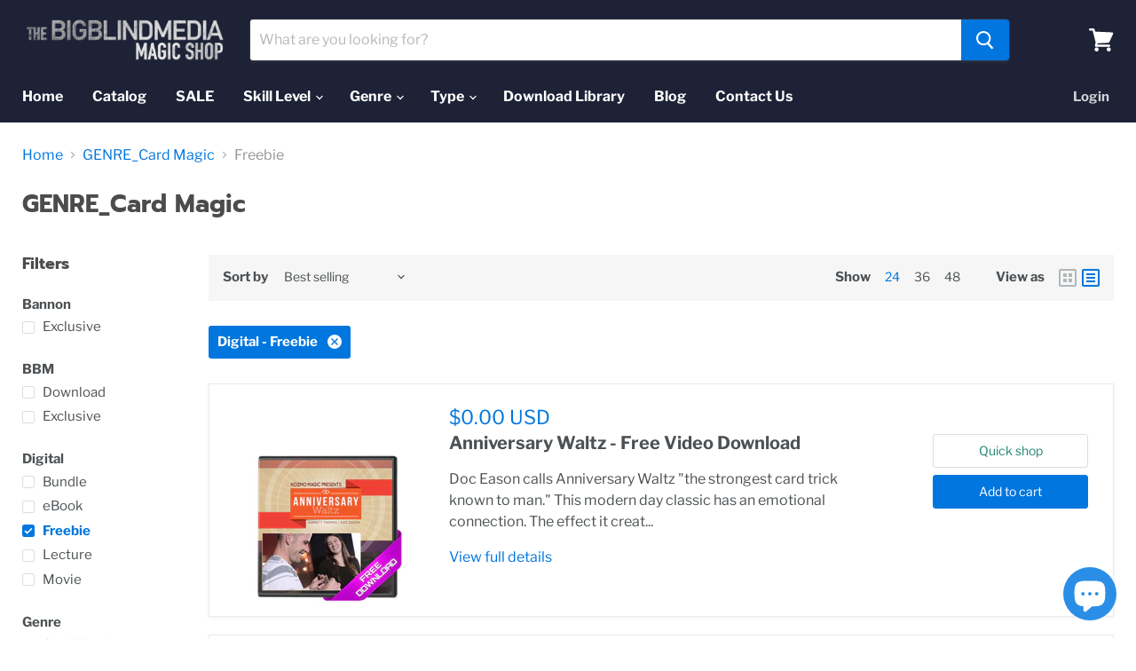

--- FILE ---
content_type: text/html; charset=utf-8
request_url: https://bigblindmedia.com/collections/card-magic/digital_freebie?view=view-24
body_size: 51641
content:
<!doctype html>
<html class="no-js no-touch" lang="en">
  <head>
    <!--  -->

	<!-- MLveda code starts -->
 
   
  
  <script src="https://cdnjs.cloudflare.com/ajax/libs/jquery/3.5.1/jquery.min.js"></script>
    <script>
      	$m = $.noConflict(true);
	 window.pattern = /^(do|sv|ee|fi|fr|gd|gp|gg|hu|is|im|il|kz|ke|kg|la|mo|mk|mh|mq|ms|ma|nl|ne|ng|no|pw|py|pl|pt|kn|st|sc|sg|sk|za|sr|sj|th|to|tm|tc|uz|vu|vn|zm|af|al|as|ao|ai|an|ag|ar|as|bb|by|aq|bm|bq|bv|au|vg|bs|cv|bh|cf|bd|cn|be|co|ba|ci|bw|dk|bn|dm|bi|cd|cm|ec|ca|eg|td|gq|cx|er|cc|et|cr|eu|ga|gh|cy|gi|dj|gu|eu|gt|fk|gn|fo|gw|gf|hm|pf|hn|gm|iq|ge|ie|de|jm|gr|jp|in|ki|id|lr|je|mw|lv|my|ly|mu|li|yt|mv|mx|mc|mn|mz|nr|np|ni|nu|nf|pk|na|ph|oc|pn|om|qa|pg|re|pr|sh|ro|ru|rw|sm|bl|rs|pm|sx|vc|gs|sa|sd|sl|se|si|tj|tz|sb|tt|sa|tn|es|gb|lk|va|ch|zw|sy|tw|tl|tg|tr|um|vi|ug|us|uy|ve|af|ax|dz|ad|am|aw|at|az|bz|bj|bt|bo|br|io|bg|bf|kh|ky|cl|km|cg|ck|hr|cu|cw|cz|fj|tf|gl|gy|ht|hk|ir|it|jo|kw|lb|ls|lt|lu|mg|ml|mt|mr|fm|md|me|mm|na|nc|nz|kp|mp|ps|pa|pe|lc|mf|ws|sn|so|kr|ss|sz|tk|tv|ua|ae|wf|eh|ye|intl)$/;
      </script>

  
<!-- MLveda code ends -->
    <meta charset="utf-8">
    <meta http-equiv="x-ua-compatible" content="IE=edge">

    <link rel="preconnect" href="https://cdn.shopify.com">
    <link rel="preconnect" href="https://fonts.shopifycdn.com">
    <link rel="preconnect" href="https://v.shopify.com">
    <link rel="preconnect" href="https://cdn.shopifycloud.com">

    <title>GENRE_Card Magic
        
        
        
 — Tagged &quot;Digital: Freebie&quot;
 — bigblindmedia.com</title>

    

    
  <link rel="shortcut icon" href="//bigblindmedia.com/cdn/shop/files/favicon-32x32_32x32.png?v=1613168705" type="image/png">


    
      <meta name="robots" content="noindex" />
      <link rel="canonical" href="https://bigblindmedia.com/collections/card-magic" />
    

    <meta name="viewport" content="width=device-width">

    
    















<meta property="og:site_name" content="bigblindmedia.com">
<meta property="og:url" content="https://bigblindmedia.com/collections/card-magic/digital_freebie">
<meta property="og:title" content="GENRE_Card Magic">
<meta property="og:type" content="website">
<meta property="og:description" content="Learn cool magic tricks. Buy Magic DVDs, Downloads, Books &amp; Bicycle Karnival Playing Cards. Check our range of free download tutorials. Loads of SELF-WORKING magic products at Big Blind Media.">




    
    
    

    
    
    <meta
      property="og:image"
      content="https://bigblindmedia.com/cdn/shop/files/bbm_metal_1204x630.png?v=1613168705"
    />
    <meta
      property="og:image:secure_url"
      content="https://bigblindmedia.com/cdn/shop/files/bbm_metal_1204x630.png?v=1613168705"
    />
    <meta property="og:image:width" content="1204" />
    <meta property="og:image:height" content="630" />
    
    
    <meta property="og:image:alt" content="Social media image" />
  









  <meta name="twitter:site" content="@bigblindmedia">








<meta name="twitter:title" content="GENRE_Card Magic">
<meta name="twitter:description" content="Learn cool magic tricks. Buy Magic DVDs, Downloads, Books &amp; Bicycle Karnival Playing Cards. Check our range of free download tutorials. Loads of SELF-WORKING magic products at Big Blind Media.">


    
    
    
      
      
      <meta name="twitter:card" content="summary_large_image">
    
    
    <meta
      property="twitter:image"
      content="https://bigblindmedia.com/cdn/shop/files/bbm_metal_1200x600_crop_center.png?v=1613168705"
    />
    <meta property="twitter:image:width" content="1200" />
    <meta property="twitter:image:height" content="600" />
    
    
    <meta property="twitter:image:alt" content="Social media image" />
  



    <link rel="preload" href="//bigblindmedia.com/cdn/fonts/libre_franklin/librefranklin_n7.6739620624550b8695d0cc23f92ffd46eb51c7a3.woff2" as="font" crossorigin="anonymous">
    <link rel="preload" as="style" href="//bigblindmedia.com/cdn/shop/t/33/assets/theme.css?v=31709580477723509391762869762">

    <script>window.performance && window.performance.mark && window.performance.mark('shopify.content_for_header.start');</script><meta name="facebook-domain-verification" content="rxd60ilyof0hq5hbzhgoac0i2mdk49">
<meta name="facebook-domain-verification" content="5z603xecqub1rbwd7yu1sfqlecdxwr">
<meta name="google-site-verification" content="f5SJFA69IzOVT7SNroxP62aIkYCN4hc1w1uOkwJ9pTM">
<meta id="shopify-digital-wallet" name="shopify-digital-wallet" content="/29914942/digital_wallets/dialog">
<meta name="shopify-checkout-api-token" content="3ce9ddaa740317120cfdf9daf82cfe10">
<meta id="in-context-paypal-metadata" data-shop-id="29914942" data-venmo-supported="false" data-environment="production" data-locale="en_US" data-paypal-v4="true" data-currency="GBP">
<link rel="alternate" type="application/atom+xml" title="Feed" href="/collections/card-magic/digital_freebie.atom" />
<link rel="alternate" type="application/json+oembed" href="https://bigblindmedia.com/collections/card-magic/digital_freebie.oembed">
<script async="async" src="/checkouts/internal/preloads.js?locale=en-GB"></script>
<link rel="preconnect" href="https://shop.app" crossorigin="anonymous">
<script async="async" src="https://shop.app/checkouts/internal/preloads.js?locale=en-GB&shop_id=29914942" crossorigin="anonymous"></script>
<script id="shopify-features" type="application/json">{"accessToken":"3ce9ddaa740317120cfdf9daf82cfe10","betas":["rich-media-storefront-analytics"],"domain":"bigblindmedia.com","predictiveSearch":true,"shopId":29914942,"locale":"en"}</script>
<script>var Shopify = Shopify || {};
Shopify.shop = "bigblindmedia-com.myshopify.com";
Shopify.locale = "en";
Shopify.currency = {"active":"GBP","rate":"1.0"};
Shopify.country = "GB";
Shopify.theme = {"name":"BACKUP_6th Nov 2024","id":144931225829,"schema_name":"Empire","schema_version":"5.8.0","theme_store_id":null,"role":"main"};
Shopify.theme.handle = "null";
Shopify.theme.style = {"id":null,"handle":null};
Shopify.cdnHost = "bigblindmedia.com/cdn";
Shopify.routes = Shopify.routes || {};
Shopify.routes.root = "/";</script>
<script type="module">!function(o){(o.Shopify=o.Shopify||{}).modules=!0}(window);</script>
<script>!function(o){function n(){var o=[];function n(){o.push(Array.prototype.slice.apply(arguments))}return n.q=o,n}var t=o.Shopify=o.Shopify||{};t.loadFeatures=n(),t.autoloadFeatures=n()}(window);</script>
<script>
  window.ShopifyPay = window.ShopifyPay || {};
  window.ShopifyPay.apiHost = "shop.app\/pay";
  window.ShopifyPay.redirectState = null;
</script>
<script id="shop-js-analytics" type="application/json">{"pageType":"collection"}</script>
<script defer="defer" async type="module" src="//bigblindmedia.com/cdn/shopifycloud/shop-js/modules/v2/client.init-shop-cart-sync_C5BV16lS.en.esm.js"></script>
<script defer="defer" async type="module" src="//bigblindmedia.com/cdn/shopifycloud/shop-js/modules/v2/chunk.common_CygWptCX.esm.js"></script>
<script type="module">
  await import("//bigblindmedia.com/cdn/shopifycloud/shop-js/modules/v2/client.init-shop-cart-sync_C5BV16lS.en.esm.js");
await import("//bigblindmedia.com/cdn/shopifycloud/shop-js/modules/v2/chunk.common_CygWptCX.esm.js");

  window.Shopify.SignInWithShop?.initShopCartSync?.({"fedCMEnabled":true,"windoidEnabled":true});

</script>
<script>
  window.Shopify = window.Shopify || {};
  if (!window.Shopify.featureAssets) window.Shopify.featureAssets = {};
  window.Shopify.featureAssets['shop-js'] = {"shop-cart-sync":["modules/v2/client.shop-cart-sync_ZFArdW7E.en.esm.js","modules/v2/chunk.common_CygWptCX.esm.js"],"init-fed-cm":["modules/v2/client.init-fed-cm_CmiC4vf6.en.esm.js","modules/v2/chunk.common_CygWptCX.esm.js"],"shop-button":["modules/v2/client.shop-button_tlx5R9nI.en.esm.js","modules/v2/chunk.common_CygWptCX.esm.js"],"shop-cash-offers":["modules/v2/client.shop-cash-offers_DOA2yAJr.en.esm.js","modules/v2/chunk.common_CygWptCX.esm.js","modules/v2/chunk.modal_D71HUcav.esm.js"],"init-windoid":["modules/v2/client.init-windoid_sURxWdc1.en.esm.js","modules/v2/chunk.common_CygWptCX.esm.js"],"shop-toast-manager":["modules/v2/client.shop-toast-manager_ClPi3nE9.en.esm.js","modules/v2/chunk.common_CygWptCX.esm.js"],"init-shop-email-lookup-coordinator":["modules/v2/client.init-shop-email-lookup-coordinator_B8hsDcYM.en.esm.js","modules/v2/chunk.common_CygWptCX.esm.js"],"init-shop-cart-sync":["modules/v2/client.init-shop-cart-sync_C5BV16lS.en.esm.js","modules/v2/chunk.common_CygWptCX.esm.js"],"avatar":["modules/v2/client.avatar_BTnouDA3.en.esm.js"],"pay-button":["modules/v2/client.pay-button_FdsNuTd3.en.esm.js","modules/v2/chunk.common_CygWptCX.esm.js"],"init-customer-accounts":["modules/v2/client.init-customer-accounts_DxDtT_ad.en.esm.js","modules/v2/client.shop-login-button_C5VAVYt1.en.esm.js","modules/v2/chunk.common_CygWptCX.esm.js","modules/v2/chunk.modal_D71HUcav.esm.js"],"init-shop-for-new-customer-accounts":["modules/v2/client.init-shop-for-new-customer-accounts_ChsxoAhi.en.esm.js","modules/v2/client.shop-login-button_C5VAVYt1.en.esm.js","modules/v2/chunk.common_CygWptCX.esm.js","modules/v2/chunk.modal_D71HUcav.esm.js"],"shop-login-button":["modules/v2/client.shop-login-button_C5VAVYt1.en.esm.js","modules/v2/chunk.common_CygWptCX.esm.js","modules/v2/chunk.modal_D71HUcav.esm.js"],"init-customer-accounts-sign-up":["modules/v2/client.init-customer-accounts-sign-up_CPSyQ0Tj.en.esm.js","modules/v2/client.shop-login-button_C5VAVYt1.en.esm.js","modules/v2/chunk.common_CygWptCX.esm.js","modules/v2/chunk.modal_D71HUcav.esm.js"],"shop-follow-button":["modules/v2/client.shop-follow-button_Cva4Ekp9.en.esm.js","modules/v2/chunk.common_CygWptCX.esm.js","modules/v2/chunk.modal_D71HUcav.esm.js"],"checkout-modal":["modules/v2/client.checkout-modal_BPM8l0SH.en.esm.js","modules/v2/chunk.common_CygWptCX.esm.js","modules/v2/chunk.modal_D71HUcav.esm.js"],"lead-capture":["modules/v2/client.lead-capture_Bi8yE_yS.en.esm.js","modules/v2/chunk.common_CygWptCX.esm.js","modules/v2/chunk.modal_D71HUcav.esm.js"],"shop-login":["modules/v2/client.shop-login_D6lNrXab.en.esm.js","modules/v2/chunk.common_CygWptCX.esm.js","modules/v2/chunk.modal_D71HUcav.esm.js"],"payment-terms":["modules/v2/client.payment-terms_CZxnsJam.en.esm.js","modules/v2/chunk.common_CygWptCX.esm.js","modules/v2/chunk.modal_D71HUcav.esm.js"]};
</script>
<script>(function() {
  var isLoaded = false;
  function asyncLoad() {
    if (isLoaded) return;
    isLoaded = true;
    var urls = ["https:\/\/cdn-stamped-io.azureedge.net\/files\/shopify.v2.min.js?shop=bigblindmedia-com.myshopify.com","https:\/\/scripttags.justuno.com\/shopify_justuno_29914942_46577.js?shop=bigblindmedia-com.myshopify.com","https:\/\/cdn2.stamped.io\/files\/shopify.v2.min.js?shop=bigblindmedia-com.myshopify.com","https:\/\/cdn1.stamped.io\/files\/shopify.v2.min.js?shop=bigblindmedia-com.myshopify.com","https:\/\/cdn1.stamped.io\/files\/widget.min.js?shop=bigblindmedia-com.myshopify.com","https:\/\/s3.amazonaws.com\/pixelpop\/usercontent\/scripts\/7ace1ace-8717-4de2-bc79-c6d601b4ac11\/pixelpop.js?shop=bigblindmedia-com.myshopify.com"];
    for (var i = 0; i < urls.length; i++) {
      var s = document.createElement('script');
      s.type = 'text/javascript';
      s.async = true;
      s.src = urls[i];
      var x = document.getElementsByTagName('script')[0];
      x.parentNode.insertBefore(s, x);
    }
  };
  if(window.attachEvent) {
    window.attachEvent('onload', asyncLoad);
  } else {
    window.addEventListener('load', asyncLoad, false);
  }
})();</script>
<script id="__st">var __st={"a":29914942,"offset":0,"reqid":"ac56edfe-a374-41e5-af74-98c89b24666d-1768652318","pageurl":"bigblindmedia.com\/collections\/card-magic\/digital_freebie?view=view-24","u":"9aeb0ad5ddfb","p":"collection","rtyp":"collection","rid":32220708913};</script>
<script>window.ShopifyPaypalV4VisibilityTracking = true;</script>
<script id="captcha-bootstrap">!function(){'use strict';const t='contact',e='account',n='new_comment',o=[[t,t],['blogs',n],['comments',n],[t,'customer']],c=[[e,'customer_login'],[e,'guest_login'],[e,'recover_customer_password'],[e,'create_customer']],r=t=>t.map((([t,e])=>`form[action*='/${t}']:not([data-nocaptcha='true']) input[name='form_type'][value='${e}']`)).join(','),a=t=>()=>t?[...document.querySelectorAll(t)].map((t=>t.form)):[];function s(){const t=[...o],e=r(t);return a(e)}const i='password',u='form_key',d=['recaptcha-v3-token','g-recaptcha-response','h-captcha-response',i],f=()=>{try{return window.sessionStorage}catch{return}},m='__shopify_v',_=t=>t.elements[u];function p(t,e,n=!1){try{const o=window.sessionStorage,c=JSON.parse(o.getItem(e)),{data:r}=function(t){const{data:e,action:n}=t;return t[m]||n?{data:e,action:n}:{data:t,action:n}}(c);for(const[e,n]of Object.entries(r))t.elements[e]&&(t.elements[e].value=n);n&&o.removeItem(e)}catch(o){console.error('form repopulation failed',{error:o})}}const l='form_type',E='cptcha';function T(t){t.dataset[E]=!0}const w=window,h=w.document,L='Shopify',v='ce_forms',y='captcha';let A=!1;((t,e)=>{const n=(g='f06e6c50-85a8-45c8-87d0-21a2b65856fe',I='https://cdn.shopify.com/shopifycloud/storefront-forms-hcaptcha/ce_storefront_forms_captcha_hcaptcha.v1.5.2.iife.js',D={infoText:'Protected by hCaptcha',privacyText:'Privacy',termsText:'Terms'},(t,e,n)=>{const o=w[L][v],c=o.bindForm;if(c)return c(t,g,e,D).then(n);var r;o.q.push([[t,g,e,D],n]),r=I,A||(h.body.append(Object.assign(h.createElement('script'),{id:'captcha-provider',async:!0,src:r})),A=!0)});var g,I,D;w[L]=w[L]||{},w[L][v]=w[L][v]||{},w[L][v].q=[],w[L][y]=w[L][y]||{},w[L][y].protect=function(t,e){n(t,void 0,e),T(t)},Object.freeze(w[L][y]),function(t,e,n,w,h,L){const[v,y,A,g]=function(t,e,n){const i=e?o:[],u=t?c:[],d=[...i,...u],f=r(d),m=r(i),_=r(d.filter((([t,e])=>n.includes(e))));return[a(f),a(m),a(_),s()]}(w,h,L),I=t=>{const e=t.target;return e instanceof HTMLFormElement?e:e&&e.form},D=t=>v().includes(t);t.addEventListener('submit',(t=>{const e=I(t);if(!e)return;const n=D(e)&&!e.dataset.hcaptchaBound&&!e.dataset.recaptchaBound,o=_(e),c=g().includes(e)&&(!o||!o.value);(n||c)&&t.preventDefault(),c&&!n&&(function(t){try{if(!f())return;!function(t){const e=f();if(!e)return;const n=_(t);if(!n)return;const o=n.value;o&&e.removeItem(o)}(t);const e=Array.from(Array(32),(()=>Math.random().toString(36)[2])).join('');!function(t,e){_(t)||t.append(Object.assign(document.createElement('input'),{type:'hidden',name:u})),t.elements[u].value=e}(t,e),function(t,e){const n=f();if(!n)return;const o=[...t.querySelectorAll(`input[type='${i}']`)].map((({name:t})=>t)),c=[...d,...o],r={};for(const[a,s]of new FormData(t).entries())c.includes(a)||(r[a]=s);n.setItem(e,JSON.stringify({[m]:1,action:t.action,data:r}))}(t,e)}catch(e){console.error('failed to persist form',e)}}(e),e.submit())}));const S=(t,e)=>{t&&!t.dataset[E]&&(n(t,e.some((e=>e===t))),T(t))};for(const o of['focusin','change'])t.addEventListener(o,(t=>{const e=I(t);D(e)&&S(e,y())}));const B=e.get('form_key'),M=e.get(l),P=B&&M;t.addEventListener('DOMContentLoaded',(()=>{const t=y();if(P)for(const e of t)e.elements[l].value===M&&p(e,B);[...new Set([...A(),...v().filter((t=>'true'===t.dataset.shopifyCaptcha))])].forEach((e=>S(e,t)))}))}(h,new URLSearchParams(w.location.search),n,t,e,['guest_login'])})(!1,!0)}();</script>
<script integrity="sha256-4kQ18oKyAcykRKYeNunJcIwy7WH5gtpwJnB7kiuLZ1E=" data-source-attribution="shopify.loadfeatures" defer="defer" src="//bigblindmedia.com/cdn/shopifycloud/storefront/assets/storefront/load_feature-a0a9edcb.js" crossorigin="anonymous"></script>
<script crossorigin="anonymous" defer="defer" src="//bigblindmedia.com/cdn/shopifycloud/storefront/assets/shopify_pay/storefront-65b4c6d7.js?v=20250812"></script>
<script data-source-attribution="shopify.dynamic_checkout.dynamic.init">var Shopify=Shopify||{};Shopify.PaymentButton=Shopify.PaymentButton||{isStorefrontPortableWallets:!0,init:function(){window.Shopify.PaymentButton.init=function(){};var t=document.createElement("script");t.src="https://bigblindmedia.com/cdn/shopifycloud/portable-wallets/latest/portable-wallets.en.js",t.type="module",document.head.appendChild(t)}};
</script>
<script data-source-attribution="shopify.dynamic_checkout.buyer_consent">
  function portableWalletsHideBuyerConsent(e){var t=document.getElementById("shopify-buyer-consent"),n=document.getElementById("shopify-subscription-policy-button");t&&n&&(t.classList.add("hidden"),t.setAttribute("aria-hidden","true"),n.removeEventListener("click",e))}function portableWalletsShowBuyerConsent(e){var t=document.getElementById("shopify-buyer-consent"),n=document.getElementById("shopify-subscription-policy-button");t&&n&&(t.classList.remove("hidden"),t.removeAttribute("aria-hidden"),n.addEventListener("click",e))}window.Shopify?.PaymentButton&&(window.Shopify.PaymentButton.hideBuyerConsent=portableWalletsHideBuyerConsent,window.Shopify.PaymentButton.showBuyerConsent=portableWalletsShowBuyerConsent);
</script>
<script data-source-attribution="shopify.dynamic_checkout.cart.bootstrap">document.addEventListener("DOMContentLoaded",(function(){function t(){return document.querySelector("shopify-accelerated-checkout-cart, shopify-accelerated-checkout")}if(t())Shopify.PaymentButton.init();else{new MutationObserver((function(e,n){t()&&(Shopify.PaymentButton.init(),n.disconnect())})).observe(document.body,{childList:!0,subtree:!0})}}));
</script>
<script id='scb4127' type='text/javascript' async='' src='https://bigblindmedia.com/cdn/shopifycloud/privacy-banner/storefront-banner.js'></script><link id="shopify-accelerated-checkout-styles" rel="stylesheet" media="screen" href="https://bigblindmedia.com/cdn/shopifycloud/portable-wallets/latest/accelerated-checkout-backwards-compat.css" crossorigin="anonymous">
<style id="shopify-accelerated-checkout-cart">
        #shopify-buyer-consent {
  margin-top: 1em;
  display: inline-block;
  width: 100%;
}

#shopify-buyer-consent.hidden {
  display: none;
}

#shopify-subscription-policy-button {
  background: none;
  border: none;
  padding: 0;
  text-decoration: underline;
  font-size: inherit;
  cursor: pointer;
}

#shopify-subscription-policy-button::before {
  box-shadow: none;
}

      </style>

<script>window.performance && window.performance.mark && window.performance.mark('shopify.content_for_header.end');</script>

    <link href="//bigblindmedia.com/cdn/shop/t/33/assets/theme.css?v=31709580477723509391762869762" rel="stylesheet" type="text/css" media="all" />

    
    <script>
      window.Theme = window.Theme || {};
      window.Theme.routes = {
        "root_url": "/",
        "account_url": "/account",
        "account_login_url": "/account/login",
        "account_logout_url": "/account/logout",
        "account_register_url": "/account/register",
        "account_addresses_url": "/account/addresses",
        "collections_url": "/collections",
        "all_products_collection_url": "/collections/all",
        "search_url": "/search",
        "cart_url": "/cart",
        "cart_add_url": "/cart/add",
        "cart_change_url": "/cart/change",
        "cart_clear_url": "/cart/clear",
        "product_recommendations_url": "/recommendations/products",
      };
    </script>
    

<!-- MLveda code starts -->
 
    <script>
		  $m("<style type=\"text/css\">span.money{ display: none; }</style>").appendTo("head");
          
          
          
		</script>


<script>
window.mlvedaShopCurrency = "GBP";
window.shopCurrency = "GBP";
window.supported_currencies = "GBP USD";
</script>
  

<script>
document.addEventListener('DOMSubtreeModified', function () {

 Array.from(document.querySelectorAll("form[action*='/cart/add'] *")).filter(
      (currentElement) => { if ( currentElement.childElementCount == 0 && currentElement.innerHTML.toLowerCase().trim().indexOf("mlveda_country") != -1 && currentElement.parentNode.style.display != "none" ) currentElement.parentNode.style.display = "none"; }
 );
});

window.shop_money_format = "<span class=money> £{{amount}} </span>";
</script>
<!-- MLveda code ends -->
  <script src="https://cdn.shopify.com/extensions/7bc9bb47-adfa-4267-963e-cadee5096caf/inbox-1252/assets/inbox-chat-loader.js" type="text/javascript" defer="defer"></script>
<link href="https://monorail-edge.shopifysvc.com" rel="dns-prefetch">
<script>(function(){if ("sendBeacon" in navigator && "performance" in window) {try {var session_token_from_headers = performance.getEntriesByType('navigation')[0].serverTiming.find(x => x.name == '_s').description;} catch {var session_token_from_headers = undefined;}var session_cookie_matches = document.cookie.match(/_shopify_s=([^;]*)/);var session_token_from_cookie = session_cookie_matches && session_cookie_matches.length === 2 ? session_cookie_matches[1] : "";var session_token = session_token_from_headers || session_token_from_cookie || "";function handle_abandonment_event(e) {var entries = performance.getEntries().filter(function(entry) {return /monorail-edge.shopifysvc.com/.test(entry.name);});if (!window.abandonment_tracked && entries.length === 0) {window.abandonment_tracked = true;var currentMs = Date.now();var navigation_start = performance.timing.navigationStart;var payload = {shop_id: 29914942,url: window.location.href,navigation_start,duration: currentMs - navigation_start,session_token,page_type: "collection"};window.navigator.sendBeacon("https://monorail-edge.shopifysvc.com/v1/produce", JSON.stringify({schema_id: "online_store_buyer_site_abandonment/1.1",payload: payload,metadata: {event_created_at_ms: currentMs,event_sent_at_ms: currentMs}}));}}window.addEventListener('pagehide', handle_abandonment_event);}}());</script>
<script id="web-pixels-manager-setup">(function e(e,d,r,n,o){if(void 0===o&&(o={}),!Boolean(null===(a=null===(i=window.Shopify)||void 0===i?void 0:i.analytics)||void 0===a?void 0:a.replayQueue)){var i,a;window.Shopify=window.Shopify||{};var t=window.Shopify;t.analytics=t.analytics||{};var s=t.analytics;s.replayQueue=[],s.publish=function(e,d,r){return s.replayQueue.push([e,d,r]),!0};try{self.performance.mark("wpm:start")}catch(e){}var l=function(){var e={modern:/Edge?\/(1{2}[4-9]|1[2-9]\d|[2-9]\d{2}|\d{4,})\.\d+(\.\d+|)|Firefox\/(1{2}[4-9]|1[2-9]\d|[2-9]\d{2}|\d{4,})\.\d+(\.\d+|)|Chrom(ium|e)\/(9{2}|\d{3,})\.\d+(\.\d+|)|(Maci|X1{2}).+ Version\/(15\.\d+|(1[6-9]|[2-9]\d|\d{3,})\.\d+)([,.]\d+|)( \(\w+\)|)( Mobile\/\w+|) Safari\/|Chrome.+OPR\/(9{2}|\d{3,})\.\d+\.\d+|(CPU[ +]OS|iPhone[ +]OS|CPU[ +]iPhone|CPU IPhone OS|CPU iPad OS)[ +]+(15[._]\d+|(1[6-9]|[2-9]\d|\d{3,})[._]\d+)([._]\d+|)|Android:?[ /-](13[3-9]|1[4-9]\d|[2-9]\d{2}|\d{4,})(\.\d+|)(\.\d+|)|Android.+Firefox\/(13[5-9]|1[4-9]\d|[2-9]\d{2}|\d{4,})\.\d+(\.\d+|)|Android.+Chrom(ium|e)\/(13[3-9]|1[4-9]\d|[2-9]\d{2}|\d{4,})\.\d+(\.\d+|)|SamsungBrowser\/([2-9]\d|\d{3,})\.\d+/,legacy:/Edge?\/(1[6-9]|[2-9]\d|\d{3,})\.\d+(\.\d+|)|Firefox\/(5[4-9]|[6-9]\d|\d{3,})\.\d+(\.\d+|)|Chrom(ium|e)\/(5[1-9]|[6-9]\d|\d{3,})\.\d+(\.\d+|)([\d.]+$|.*Safari\/(?![\d.]+ Edge\/[\d.]+$))|(Maci|X1{2}).+ Version\/(10\.\d+|(1[1-9]|[2-9]\d|\d{3,})\.\d+)([,.]\d+|)( \(\w+\)|)( Mobile\/\w+|) Safari\/|Chrome.+OPR\/(3[89]|[4-9]\d|\d{3,})\.\d+\.\d+|(CPU[ +]OS|iPhone[ +]OS|CPU[ +]iPhone|CPU IPhone OS|CPU iPad OS)[ +]+(10[._]\d+|(1[1-9]|[2-9]\d|\d{3,})[._]\d+)([._]\d+|)|Android:?[ /-](13[3-9]|1[4-9]\d|[2-9]\d{2}|\d{4,})(\.\d+|)(\.\d+|)|Mobile Safari.+OPR\/([89]\d|\d{3,})\.\d+\.\d+|Android.+Firefox\/(13[5-9]|1[4-9]\d|[2-9]\d{2}|\d{4,})\.\d+(\.\d+|)|Android.+Chrom(ium|e)\/(13[3-9]|1[4-9]\d|[2-9]\d{2}|\d{4,})\.\d+(\.\d+|)|Android.+(UC? ?Browser|UCWEB|U3)[ /]?(15\.([5-9]|\d{2,})|(1[6-9]|[2-9]\d|\d{3,})\.\d+)\.\d+|SamsungBrowser\/(5\.\d+|([6-9]|\d{2,})\.\d+)|Android.+MQ{2}Browser\/(14(\.(9|\d{2,})|)|(1[5-9]|[2-9]\d|\d{3,})(\.\d+|))(\.\d+|)|K[Aa][Ii]OS\/(3\.\d+|([4-9]|\d{2,})\.\d+)(\.\d+|)/},d=e.modern,r=e.legacy,n=navigator.userAgent;return n.match(d)?"modern":n.match(r)?"legacy":"unknown"}(),u="modern"===l?"modern":"legacy",c=(null!=n?n:{modern:"",legacy:""})[u],f=function(e){return[e.baseUrl,"/wpm","/b",e.hashVersion,"modern"===e.buildTarget?"m":"l",".js"].join("")}({baseUrl:d,hashVersion:r,buildTarget:u}),m=function(e){var d=e.version,r=e.bundleTarget,n=e.surface,o=e.pageUrl,i=e.monorailEndpoint;return{emit:function(e){var a=e.status,t=e.errorMsg,s=(new Date).getTime(),l=JSON.stringify({metadata:{event_sent_at_ms:s},events:[{schema_id:"web_pixels_manager_load/3.1",payload:{version:d,bundle_target:r,page_url:o,status:a,surface:n,error_msg:t},metadata:{event_created_at_ms:s}}]});if(!i)return console&&console.warn&&console.warn("[Web Pixels Manager] No Monorail endpoint provided, skipping logging."),!1;try{return self.navigator.sendBeacon.bind(self.navigator)(i,l)}catch(e){}var u=new XMLHttpRequest;try{return u.open("POST",i,!0),u.setRequestHeader("Content-Type","text/plain"),u.send(l),!0}catch(e){return console&&console.warn&&console.warn("[Web Pixels Manager] Got an unhandled error while logging to Monorail."),!1}}}}({version:r,bundleTarget:l,surface:e.surface,pageUrl:self.location.href,monorailEndpoint:e.monorailEndpoint});try{o.browserTarget=l,function(e){var d=e.src,r=e.async,n=void 0===r||r,o=e.onload,i=e.onerror,a=e.sri,t=e.scriptDataAttributes,s=void 0===t?{}:t,l=document.createElement("script"),u=document.querySelector("head"),c=document.querySelector("body");if(l.async=n,l.src=d,a&&(l.integrity=a,l.crossOrigin="anonymous"),s)for(var f in s)if(Object.prototype.hasOwnProperty.call(s,f))try{l.dataset[f]=s[f]}catch(e){}if(o&&l.addEventListener("load",o),i&&l.addEventListener("error",i),u)u.appendChild(l);else{if(!c)throw new Error("Did not find a head or body element to append the script");c.appendChild(l)}}({src:f,async:!0,onload:function(){if(!function(){var e,d;return Boolean(null===(d=null===(e=window.Shopify)||void 0===e?void 0:e.analytics)||void 0===d?void 0:d.initialized)}()){var d=window.webPixelsManager.init(e)||void 0;if(d){var r=window.Shopify.analytics;r.replayQueue.forEach((function(e){var r=e[0],n=e[1],o=e[2];d.publishCustomEvent(r,n,o)})),r.replayQueue=[],r.publish=d.publishCustomEvent,r.visitor=d.visitor,r.initialized=!0}}},onerror:function(){return m.emit({status:"failed",errorMsg:"".concat(f," has failed to load")})},sri:function(e){var d=/^sha384-[A-Za-z0-9+/=]+$/;return"string"==typeof e&&d.test(e)}(c)?c:"",scriptDataAttributes:o}),m.emit({status:"loading"})}catch(e){m.emit({status:"failed",errorMsg:(null==e?void 0:e.message)||"Unknown error"})}}})({shopId: 29914942,storefrontBaseUrl: "https://bigblindmedia.com",extensionsBaseUrl: "https://extensions.shopifycdn.com/cdn/shopifycloud/web-pixels-manager",monorailEndpoint: "https://monorail-edge.shopifysvc.com/unstable/produce_batch",surface: "storefront-renderer",enabledBetaFlags: ["2dca8a86"],webPixelsConfigList: [{"id":"1574666469","configuration":"{\"config\":\"{\\\"google_tag_ids\\\":[\\\"G-50BL5ZVTXF\\\",\\\"GT-KFT4QBT8\\\"],\\\"target_country\\\":\\\"ZZ\\\",\\\"gtag_events\\\":[{\\\"type\\\":\\\"begin_checkout\\\",\\\"action_label\\\":[\\\"G-50BL5ZVTXF\\\",\\\"AW-347788676\\\/7WB-CKvovsAbEISr66UB\\\"]},{\\\"type\\\":\\\"search\\\",\\\"action_label\\\":[\\\"G-50BL5ZVTXF\\\",\\\"AW-347788676\\\/VTT_CLfovsAbEISr66UB\\\"]},{\\\"type\\\":\\\"view_item\\\",\\\"action_label\\\":[\\\"G-50BL5ZVTXF\\\",\\\"AW-347788676\\\/zIX2CLTovsAbEISr66UB\\\",\\\"MC-HRQ9D9R7BF\\\"]},{\\\"type\\\":\\\"purchase\\\",\\\"action_label\\\":[\\\"G-50BL5ZVTXF\\\",\\\"AW-347788676\\\/UmjDCKjovsAbEISr66UB\\\",\\\"MC-HRQ9D9R7BF\\\"]},{\\\"type\\\":\\\"page_view\\\",\\\"action_label\\\":[\\\"G-50BL5ZVTXF\\\",\\\"AW-347788676\\\/L0pkCLHovsAbEISr66UB\\\",\\\"MC-HRQ9D9R7BF\\\"]},{\\\"type\\\":\\\"add_payment_info\\\",\\\"action_label\\\":[\\\"G-50BL5ZVTXF\\\",\\\"AW-347788676\\\/40l9CLrovsAbEISr66UB\\\"]},{\\\"type\\\":\\\"add_to_cart\\\",\\\"action_label\\\":[\\\"G-50BL5ZVTXF\\\",\\\"AW-347788676\\\/JRN3CK7ovsAbEISr66UB\\\"]}],\\\"enable_monitoring_mode\\\":false}\"}","eventPayloadVersion":"v1","runtimeContext":"OPEN","scriptVersion":"b2a88bafab3e21179ed38636efcd8a93","type":"APP","apiClientId":1780363,"privacyPurposes":[],"dataSharingAdjustments":{"protectedCustomerApprovalScopes":["read_customer_address","read_customer_email","read_customer_name","read_customer_personal_data","read_customer_phone"]}},{"id":"388923621","configuration":"{\"pixelCode\":\"CD6LM2RC77U55HNQ64HG\"}","eventPayloadVersion":"v1","runtimeContext":"STRICT","scriptVersion":"22e92c2ad45662f435e4801458fb78cc","type":"APP","apiClientId":4383523,"privacyPurposes":["ANALYTICS","MARKETING","SALE_OF_DATA"],"dataSharingAdjustments":{"protectedCustomerApprovalScopes":["read_customer_address","read_customer_email","read_customer_name","read_customer_personal_data","read_customer_phone"]}},{"id":"158957797","configuration":"{\"pixel_id\":\"941826825929628\",\"pixel_type\":\"facebook_pixel\",\"metaapp_system_user_token\":\"-\"}","eventPayloadVersion":"v1","runtimeContext":"OPEN","scriptVersion":"ca16bc87fe92b6042fbaa3acc2fbdaa6","type":"APP","apiClientId":2329312,"privacyPurposes":["ANALYTICS","MARKETING","SALE_OF_DATA"],"dataSharingAdjustments":{"protectedCustomerApprovalScopes":["read_customer_address","read_customer_email","read_customer_name","read_customer_personal_data","read_customer_phone"]}},{"id":"shopify-app-pixel","configuration":"{}","eventPayloadVersion":"v1","runtimeContext":"STRICT","scriptVersion":"0450","apiClientId":"shopify-pixel","type":"APP","privacyPurposes":["ANALYTICS","MARKETING"]},{"id":"shopify-custom-pixel","eventPayloadVersion":"v1","runtimeContext":"LAX","scriptVersion":"0450","apiClientId":"shopify-pixel","type":"CUSTOM","privacyPurposes":["ANALYTICS","MARKETING"]}],isMerchantRequest: false,initData: {"shop":{"name":"bigblindmedia.com","paymentSettings":{"currencyCode":"GBP"},"myshopifyDomain":"bigblindmedia-com.myshopify.com","countryCode":"GB","storefrontUrl":"https:\/\/bigblindmedia.com"},"customer":null,"cart":null,"checkout":null,"productVariants":[],"purchasingCompany":null},},"https://bigblindmedia.com/cdn","fcfee988w5aeb613cpc8e4bc33m6693e112",{"modern":"","legacy":""},{"shopId":"29914942","storefrontBaseUrl":"https:\/\/bigblindmedia.com","extensionBaseUrl":"https:\/\/extensions.shopifycdn.com\/cdn\/shopifycloud\/web-pixels-manager","surface":"storefront-renderer","enabledBetaFlags":"[\"2dca8a86\"]","isMerchantRequest":"false","hashVersion":"fcfee988w5aeb613cpc8e4bc33m6693e112","publish":"custom","events":"[[\"page_viewed\",{}],[\"collection_viewed\",{\"collection\":{\"id\":\"32220708913\",\"title\":\"GENRE_Card Magic\",\"productVariants\":[{\"price\":{\"amount\":0.0,\"currencyCode\":\"GBP\"},\"product\":{\"title\":\"Anniversary Waltz - Free Video Download\",\"vendor\":\"MMS\",\"id\":\"520156872753\",\"untranslatedTitle\":\"Anniversary Waltz - Free Video Download\",\"url\":\"\/products\/download-a-free-anniversary-waltz-tutorial\",\"type\":\"Downloads\"},\"id\":\"7160278417457\",\"image\":{\"src\":\"\/\/bigblindmedia.com\/cdn\/shop\/products\/9c01706942dd1ed7e9ff635244bbb66d.jpg?v=1520867089\"},\"sku\":\"MMS-56850\",\"title\":\"Default Title\",\"untranslatedTitle\":\"Default Title\"},{\"price\":{\"amount\":0.0,\"currencyCode\":\"GBP\"},\"product\":{\"title\":\"Testing 123 by Liam Montier - Free eBook\",\"vendor\":\"bigblindmedia\",\"id\":\"4516823433265\",\"untranslatedTitle\":\"Testing 123 by Liam Montier - Free eBook\",\"url\":\"\/products\/testing-123-ebook\",\"type\":\"Downloads\"},\"id\":\"31664167387185\",\"image\":{\"src\":\"\/\/bigblindmedia.com\/cdn\/shop\/products\/BBM220-Testing-123-eBook-from-Bigblindmedia.jpg?v=1583151427\"},\"sku\":\"BBMD-220\",\"title\":\"Default Title\",\"untranslatedTitle\":\"Default Title\"},{\"price\":{\"amount\":0.0,\"currencyCode\":\"GBP\"},\"product\":{\"title\":\"Bannihilation by John Bannon - Free Video Download\",\"vendor\":\"bigblindmedia\",\"id\":\"4610810413105\",\"untranslatedTitle\":\"Bannihilation by John Bannon - Free Video Download\",\"url\":\"\/products\/bannihilation-by-john-bannon-free-video-download\",\"type\":\"Downloads\"},\"id\":\"31924582416433\",\"image\":{\"src\":\"\/\/bigblindmedia.com\/cdn\/shop\/products\/BBM242-Bannihilation-by-John-Bannon-Video-Download.jpg?v=1588779266\"},\"sku\":\"BBMD-242\",\"title\":\"Default Title\",\"untranslatedTitle\":\"Default Title\"},{\"price\":{\"amount\":0.0,\"currencyCode\":\"GBP\"},\"product\":{\"title\":\"One Hand One Card by John Carey - Free Video Download\",\"vendor\":\"bigblindmedia\",\"id\":\"4600284938289\",\"untranslatedTitle\":\"One Hand One Card by John Carey - Free Video Download\",\"url\":\"\/products\/download-a-free-taster-from-sublime-self-working-tricks-1\",\"type\":\"Downloads\"},\"id\":\"31884074647601\",\"image\":{\"src\":\"\/\/bigblindmedia.com\/cdn\/shop\/products\/BBM226-One-Hand-and-One-Card-by-John-Carey-Free-Video-Download.jpg?v=1588250099\"},\"sku\":\"BBMD-226\",\"title\":\"Default Title\",\"untranslatedTitle\":\"Default Title\"},{\"price\":{\"amount\":0.0,\"currencyCode\":\"GBP\"},\"product\":{\"title\":\"Tarnation by Simon Aronson - Free Video Download\",\"vendor\":\"bigblindmedia\",\"id\":\"6632778694705\",\"untranslatedTitle\":\"Tarnation by Simon Aronson - Free Video Download\",\"url\":\"\/products\/tarnation-by-simon-aronson-free-video-download\",\"type\":\"Downloads\"},\"id\":\"39453624303665\",\"image\":{\"src\":\"\/\/bigblindmedia.com\/cdn\/shop\/products\/BBM357-Tarnation-by-Simon-Aronson.jpg?v=1631519769\"},\"sku\":\"BBMD-357\",\"title\":\"Default Title\",\"untranslatedTitle\":\"Default Title\"},{\"price\":{\"amount\":0.0,\"currencyCode\":\"GBP\"},\"product\":{\"title\":\"Card To Box by Paul LePaul - Free Video Download\",\"vendor\":\"bigblindmedia\",\"id\":\"4600334024753\",\"untranslatedTitle\":\"Card To Box by Paul LePaul - Free Video Download\",\"url\":\"\/products\/card-to-box-by-paul-lepaul-free-video-download-1\",\"type\":\"Downloads\"},\"id\":\"31884261556273\",\"image\":{\"src\":\"\/\/bigblindmedia.com\/cdn\/shop\/products\/BBM189-Card-To-Box-by-Paul-LePaul-BBM-EXCLUSIVE_d65ea184-3e99-48a2-bcc2-609c1db79164.jpg?v=1588246620\"},\"sku\":\"BBMD-227\",\"title\":\"Default Title\",\"untranslatedTitle\":\"Default Title\"},{\"price\":{\"amount\":0.0,\"currencyCode\":\"GBP\"},\"product\":{\"title\":\"Five Alive by Liam Montier - Free Video Download\",\"vendor\":\"bigblindmedia\",\"id\":\"4600335335473\",\"untranslatedTitle\":\"Five Alive by Liam Montier - Free Video Download\",\"url\":\"\/products\/copy-of-zfive-alive-by-liam-montier-free-video-download\",\"type\":\"Downloads\"},\"id\":\"31884263686193\",\"image\":{\"src\":\"\/\/bigblindmedia.com\/cdn\/shop\/products\/bbm214-Five-Alive-by-Liam-Montier-Video-Download_93a8be5c-47ce-421e-a7cd-436191277c6b.jpg?v=1588246730\"},\"sku\":\"BBMD-215\",\"title\":\"Default Title\",\"untranslatedTitle\":\"Default Title\"},{\"price\":{\"amount\":0.0,\"currencyCode\":\"GBP\"},\"product\":{\"title\":\"Aces From Nowhere by Nick Trost - Free Video Download\",\"vendor\":\"bigblindmedia\",\"id\":\"4600210817073\",\"untranslatedTitle\":\"Aces From Nowhere by Nick Trost - Free Video Download\",\"url\":\"\/products\/copy-of-aces-from-nowhere-by-nick-trost-free-video-download\",\"type\":\"Downloads\"},\"id\":\"31883892850737\",\"image\":{\"src\":\"\/\/bigblindmedia.com\/cdn\/shop\/products\/BBM164_AcesFromNowhere.jpg?v=1588240335\"},\"sku\":\"BBMD-164\",\"title\":\"Default Title\",\"untranslatedTitle\":\"Default Title\"},{\"price\":{\"amount\":0.0,\"currencyCode\":\"GBP\"},\"product\":{\"title\":\"Salto Triumph by Liam Montier - Free Video Download\",\"vendor\":\"bigblindmedia\",\"id\":\"4600337268785\",\"untranslatedTitle\":\"Salto Triumph by Liam Montier - Free Video Download\",\"url\":\"\/products\/download-a-free-taster-from-any-shuffled-self-working-tricks-1\",\"type\":\"Downloads\"},\"id\":\"31884267978801\",\"image\":{\"src\":\"\/\/bigblindmedia.com\/cdn\/shop\/products\/BBM231-Salto-Triumph-by-Liam-Montier-Free-Video-Download.jpg?v=1588250872\"},\"sku\":\"BBMD-231\",\"title\":\"Default Title\",\"untranslatedTitle\":\"Default Title\"},{\"price\":{\"amount\":0.0,\"currencyCode\":\"GBP\"},\"product\":{\"title\":\"Yin To My Yang by Liam Montier - Free Video Download\",\"vendor\":\"bigblindmedia\",\"id\":\"4600329568305\",\"untranslatedTitle\":\"Yin To My Yang by Liam Montier - Free Video Download\",\"url\":\"\/products\/copy-of-xyin-to-my-yang-by-liam-montier-free-video-download\",\"type\":\"Downloads\"},\"id\":\"31884251562033\",\"image\":{\"src\":\"\/\/bigblindmedia.com\/cdn\/shop\/products\/FREE-Yin-To-My-Yang-by-Liam-Montier-BBM-EXCLUSIVE_89fa2293-b0f4-4e36-908a-b3a102ffe9bb.jpg?v=1588246283\"},\"sku\":\"BBMD-198\",\"title\":\"Default Title\",\"untranslatedTitle\":\"Default Title\"},{\"price\":{\"amount\":0.0,\"currencyCode\":\"GBP\"},\"product\":{\"title\":\"The Crossy Cutty Shuffle Force by Liam Montier - Free Video Download\",\"vendor\":\"bigblindmedia\",\"id\":\"4600250007601\",\"untranslatedTitle\":\"The Crossy Cutty Shuffle Force by Liam Montier - Free Video Download\",\"url\":\"\/products\/copy-of-the-crossy-cutty-shuffle-force-by-liam-montierx\",\"type\":\"Downloads\"},\"id\":\"31883985190961\",\"image\":{\"src\":\"\/\/bigblindmedia.com\/cdn\/shop\/products\/fea7ddb81bc1f2e5249539456e583e26_1f73e3fe-a9f2-4fda-b639-264337fac9ea.jpg?v=1588241883\"},\"sku\":\"BBMD-163\",\"title\":\"Default Title\",\"untranslatedTitle\":\"Default Title\"},{\"price\":{\"amount\":0.0,\"currencyCode\":\"GBP\"},\"product\":{\"title\":\"Cagey by Cameron Francis - Free Video Download\",\"vendor\":\"bigblindmedia\",\"id\":\"4600343691313\",\"untranslatedTitle\":\"Cagey by Cameron Francis - Free Video Download\",\"url\":\"\/products\/download-a-free-taster-from-the-omega-mutation-1\",\"type\":\"Downloads\"},\"id\":\"31884286754865\",\"image\":{\"src\":\"\/\/bigblindmedia.com\/cdn\/shop\/products\/BBM232-Cagey-By-Cameron-Francis-Free-Video-Download.jpg?v=1588251151\"},\"sku\":\"BBMD-232\",\"title\":\"Default Title\",\"untranslatedTitle\":\"Default Title\"},{\"price\":{\"amount\":0.0,\"currencyCode\":\"GBP\"},\"product\":{\"title\":\"Carey's Way Book by John Carey Sampler - Free eBook\",\"vendor\":\"vendor-unknown\",\"id\":\"4600261410865\",\"untranslatedTitle\":\"Carey's Way Book by John Carey Sampler - Free eBook\",\"url\":\"\/products\/download-a-free-taster-from-careys-way-book-1\",\"type\":\"Downloads\"},\"id\":\"31884009046065\",\"image\":{\"src\":\"\/\/bigblindmedia.com\/cdn\/shop\/products\/Careys-Way-Book-Free-Taster-Cover_396f185b-9b3a-4e8b-ae50-29a5d157ab13.jpg?v=1588242488\"},\"sku\":\"BBMD-233\",\"title\":\"Default Title\",\"untranslatedTitle\":\"Default Title\"},{\"price\":{\"amount\":0.0,\"currencyCode\":\"GBP\"},\"product\":{\"title\":\"Oddity by Ed Marlo - Free Video Download\",\"vendor\":\"bigblindmedia\",\"id\":\"8304953131237\",\"untranslatedTitle\":\"Oddity by Ed Marlo - Free Video Download\",\"url\":\"\/products\/oddity-by-ed-marlo-free-video-download\",\"type\":\"Downloads\"},\"id\":\"44120859476197\",\"image\":{\"src\":\"\/\/bigblindmedia.com\/cdn\/shop\/files\/BBM457-Oddity-by-Ed-Marlo.jpg?v=1687790061\"},\"sku\":\"BBMD-457\",\"title\":\"Default Title\",\"untranslatedTitle\":\"Default Title\"},{\"price\":{\"amount\":0.0,\"currencyCode\":\"GBP\"},\"product\":{\"title\":\"Magic Vampire Magazine Sampler - Free eBook\",\"vendor\":\"bigblindmedia\",\"id\":\"4600255840305\",\"untranslatedTitle\":\"Magic Vampire Magazine Sampler - Free eBook\",\"url\":\"\/products\/copy-of-magic-vampire-free-sampler-instant-download-ebookx\",\"type\":\"Downloads\"},\"id\":\"31883994562609\",\"image\":{\"src\":\"\/\/bigblindmedia.com\/cdn\/shop\/products\/4290dccc939cbc4958a7d9112d0ab573_c076a27d-38e9-440d-9177-a293205936ee.jpg?v=1588242199\"},\"sku\":\"BBMD-228\",\"title\":\"Default Title\",\"untranslatedTitle\":\"Default Title\"},{\"price\":{\"amount\":0.0,\"currencyCode\":\"GBP\"},\"product\":{\"title\":\"The Y Project eBook Taster by Biz - Free eBook\",\"vendor\":\"bigblindmedia\",\"id\":\"8035637330149\",\"untranslatedTitle\":\"The Y Project eBook Taster by Biz - Free eBook\",\"url\":\"\/products\/the-y-project-ebook-taster-by-biz-free-ebook\",\"type\":\"Downloads\"},\"id\":\"43474498912485\",\"image\":{\"src\":\"\/\/bigblindmedia.com\/cdn\/shop\/products\/BBM404-Y-Project-Taster-by-Biz.jpg?v=1663934829\"},\"sku\":\"BBMD-404\",\"title\":\"Default Title\",\"untranslatedTitle\":\"Default Title\"},{\"price\":{\"amount\":0.0,\"currencyCode\":\"GBP\"},\"product\":{\"title\":\"Wrongly Convicted by Ryan Schlutz - Free Video Download\",\"vendor\":\"bigblindmedia\",\"id\":\"8978249482469\",\"untranslatedTitle\":\"Wrongly Convicted by Ryan Schlutz - Free Video Download\",\"url\":\"\/products\/wrongly-convicted-by-ryan-schlutz\",\"type\":\"Downloads\"},\"id\":\"46253083754725\",\"image\":{\"src\":\"\/\/bigblindmedia.com\/cdn\/shop\/files\/BBM556-Wrongly-Convicted-by-Ryan-Schlutz.jpg?v=1728997529\"},\"sku\":\"BBMD-556\",\"title\":\"Default Title\",\"untranslatedTitle\":\"Default Title\"},{\"price\":{\"amount\":0.0,\"currencyCode\":\"GBP\"},\"product\":{\"title\":\"A Guide To Card Sleights - Free eBook\",\"vendor\":\"bigblindmedia\",\"id\":\"9394541068517\",\"untranslatedTitle\":\"A Guide To Card Sleights - Free eBook\",\"url\":\"\/products\/a-guide-to-card-sleights-free-ebook\",\"type\":\"Downloads\"},\"id\":\"48174303052005\",\"image\":{\"src\":\"\/\/bigblindmedia.com\/cdn\/shop\/files\/BBM633-A-Guide-To-Card-Sleight-eBook-by-Biz.jpg?v=1766142753\"},\"sku\":\"BBMD-633\",\"title\":\"Default Title\",\"untranslatedTitle\":\"Default Title\"}]}}]]"});</script><script>
  window.ShopifyAnalytics = window.ShopifyAnalytics || {};
  window.ShopifyAnalytics.meta = window.ShopifyAnalytics.meta || {};
  window.ShopifyAnalytics.meta.currency = 'GBP';
  var meta = {"products":[{"id":520156872753,"gid":"gid:\/\/shopify\/Product\/520156872753","vendor":"MMS","type":"Downloads","handle":"download-a-free-anniversary-waltz-tutorial","variants":[{"id":7160278417457,"price":0,"name":"Anniversary Waltz - Free Video Download","public_title":null,"sku":"MMS-56850"}],"remote":false},{"id":4516823433265,"gid":"gid:\/\/shopify\/Product\/4516823433265","vendor":"bigblindmedia","type":"Downloads","handle":"testing-123-ebook","variants":[{"id":31664167387185,"price":0,"name":"Testing 123 by Liam Montier - Free eBook","public_title":null,"sku":"BBMD-220"}],"remote":false},{"id":4610810413105,"gid":"gid:\/\/shopify\/Product\/4610810413105","vendor":"bigblindmedia","type":"Downloads","handle":"bannihilation-by-john-bannon-free-video-download","variants":[{"id":31924582416433,"price":0,"name":"Bannihilation by John Bannon - Free Video Download","public_title":null,"sku":"BBMD-242"}],"remote":false},{"id":4600284938289,"gid":"gid:\/\/shopify\/Product\/4600284938289","vendor":"bigblindmedia","type":"Downloads","handle":"download-a-free-taster-from-sublime-self-working-tricks-1","variants":[{"id":31884074647601,"price":0,"name":"One Hand One Card by John Carey - Free Video Download","public_title":null,"sku":"BBMD-226"}],"remote":false},{"id":6632778694705,"gid":"gid:\/\/shopify\/Product\/6632778694705","vendor":"bigblindmedia","type":"Downloads","handle":"tarnation-by-simon-aronson-free-video-download","variants":[{"id":39453624303665,"price":0,"name":"Tarnation by Simon Aronson - Free Video Download","public_title":null,"sku":"BBMD-357"}],"remote":false},{"id":4600334024753,"gid":"gid:\/\/shopify\/Product\/4600334024753","vendor":"bigblindmedia","type":"Downloads","handle":"card-to-box-by-paul-lepaul-free-video-download-1","variants":[{"id":31884261556273,"price":0,"name":"Card To Box by Paul LePaul - Free Video Download","public_title":null,"sku":"BBMD-227"}],"remote":false},{"id":4600335335473,"gid":"gid:\/\/shopify\/Product\/4600335335473","vendor":"bigblindmedia","type":"Downloads","handle":"copy-of-zfive-alive-by-liam-montier-free-video-download","variants":[{"id":31884263686193,"price":0,"name":"Five Alive by Liam Montier - Free Video Download","public_title":null,"sku":"BBMD-215"}],"remote":false},{"id":4600210817073,"gid":"gid:\/\/shopify\/Product\/4600210817073","vendor":"bigblindmedia","type":"Downloads","handle":"copy-of-aces-from-nowhere-by-nick-trost-free-video-download","variants":[{"id":31883892850737,"price":0,"name":"Aces From Nowhere by Nick Trost - Free Video Download","public_title":null,"sku":"BBMD-164"}],"remote":false},{"id":4600337268785,"gid":"gid:\/\/shopify\/Product\/4600337268785","vendor":"bigblindmedia","type":"Downloads","handle":"download-a-free-taster-from-any-shuffled-self-working-tricks-1","variants":[{"id":31884267978801,"price":0,"name":"Salto Triumph by Liam Montier - Free Video Download","public_title":null,"sku":"BBMD-231"}],"remote":false},{"id":4600329568305,"gid":"gid:\/\/shopify\/Product\/4600329568305","vendor":"bigblindmedia","type":"Downloads","handle":"copy-of-xyin-to-my-yang-by-liam-montier-free-video-download","variants":[{"id":31884251562033,"price":0,"name":"Yin To My Yang by Liam Montier - Free Video Download","public_title":null,"sku":"BBMD-198"}],"remote":false},{"id":4600250007601,"gid":"gid:\/\/shopify\/Product\/4600250007601","vendor":"bigblindmedia","type":"Downloads","handle":"copy-of-the-crossy-cutty-shuffle-force-by-liam-montierx","variants":[{"id":31883985190961,"price":0,"name":"The Crossy Cutty Shuffle Force by Liam Montier - Free Video Download","public_title":null,"sku":"BBMD-163"}],"remote":false},{"id":4600343691313,"gid":"gid:\/\/shopify\/Product\/4600343691313","vendor":"bigblindmedia","type":"Downloads","handle":"download-a-free-taster-from-the-omega-mutation-1","variants":[{"id":31884286754865,"price":0,"name":"Cagey by Cameron Francis - Free Video Download","public_title":null,"sku":"BBMD-232"}],"remote":false},{"id":4600261410865,"gid":"gid:\/\/shopify\/Product\/4600261410865","vendor":"vendor-unknown","type":"Downloads","handle":"download-a-free-taster-from-careys-way-book-1","variants":[{"id":31884009046065,"price":0,"name":"Carey's Way Book by John Carey Sampler - Free eBook","public_title":null,"sku":"BBMD-233"}],"remote":false},{"id":8304953131237,"gid":"gid:\/\/shopify\/Product\/8304953131237","vendor":"bigblindmedia","type":"Downloads","handle":"oddity-by-ed-marlo-free-video-download","variants":[{"id":44120859476197,"price":0,"name":"Oddity by Ed Marlo - Free Video Download","public_title":null,"sku":"BBMD-457"}],"remote":false},{"id":4600255840305,"gid":"gid:\/\/shopify\/Product\/4600255840305","vendor":"bigblindmedia","type":"Downloads","handle":"copy-of-magic-vampire-free-sampler-instant-download-ebookx","variants":[{"id":31883994562609,"price":0,"name":"Magic Vampire Magazine Sampler - Free eBook","public_title":null,"sku":"BBMD-228"}],"remote":false},{"id":8035637330149,"gid":"gid:\/\/shopify\/Product\/8035637330149","vendor":"bigblindmedia","type":"Downloads","handle":"the-y-project-ebook-taster-by-biz-free-ebook","variants":[{"id":43474498912485,"price":0,"name":"The Y Project eBook Taster by Biz - Free eBook","public_title":null,"sku":"BBMD-404"}],"remote":false},{"id":8978249482469,"gid":"gid:\/\/shopify\/Product\/8978249482469","vendor":"bigblindmedia","type":"Downloads","handle":"wrongly-convicted-by-ryan-schlutz","variants":[{"id":46253083754725,"price":0,"name":"Wrongly Convicted by Ryan Schlutz - Free Video Download","public_title":null,"sku":"BBMD-556"}],"remote":false},{"id":9394541068517,"gid":"gid:\/\/shopify\/Product\/9394541068517","vendor":"bigblindmedia","type":"Downloads","handle":"a-guide-to-card-sleights-free-ebook","variants":[{"id":48174303052005,"price":0,"name":"A Guide To Card Sleights - Free eBook","public_title":null,"sku":"BBMD-633"}],"remote":false}],"page":{"pageType":"collection","resourceType":"collection","resourceId":32220708913,"requestId":"ac56edfe-a374-41e5-af74-98c89b24666d-1768652318"}};
  for (var attr in meta) {
    window.ShopifyAnalytics.meta[attr] = meta[attr];
  }
</script>
<script class="analytics">
  (function () {
    var customDocumentWrite = function(content) {
      var jquery = null;

      if (window.jQuery) {
        jquery = window.jQuery;
      } else if (window.Checkout && window.Checkout.$) {
        jquery = window.Checkout.$;
      }

      if (jquery) {
        jquery('body').append(content);
      }
    };

    var hasLoggedConversion = function(token) {
      if (token) {
        return document.cookie.indexOf('loggedConversion=' + token) !== -1;
      }
      return false;
    }

    var setCookieIfConversion = function(token) {
      if (token) {
        var twoMonthsFromNow = new Date(Date.now());
        twoMonthsFromNow.setMonth(twoMonthsFromNow.getMonth() + 2);

        document.cookie = 'loggedConversion=' + token + '; expires=' + twoMonthsFromNow;
      }
    }

    var trekkie = window.ShopifyAnalytics.lib = window.trekkie = window.trekkie || [];
    if (trekkie.integrations) {
      return;
    }
    trekkie.methods = [
      'identify',
      'page',
      'ready',
      'track',
      'trackForm',
      'trackLink'
    ];
    trekkie.factory = function(method) {
      return function() {
        var args = Array.prototype.slice.call(arguments);
        args.unshift(method);
        trekkie.push(args);
        return trekkie;
      };
    };
    for (var i = 0; i < trekkie.methods.length; i++) {
      var key = trekkie.methods[i];
      trekkie[key] = trekkie.factory(key);
    }
    trekkie.load = function(config) {
      trekkie.config = config || {};
      trekkie.config.initialDocumentCookie = document.cookie;
      var first = document.getElementsByTagName('script')[0];
      var script = document.createElement('script');
      script.type = 'text/javascript';
      script.onerror = function(e) {
        var scriptFallback = document.createElement('script');
        scriptFallback.type = 'text/javascript';
        scriptFallback.onerror = function(error) {
                var Monorail = {
      produce: function produce(monorailDomain, schemaId, payload) {
        var currentMs = new Date().getTime();
        var event = {
          schema_id: schemaId,
          payload: payload,
          metadata: {
            event_created_at_ms: currentMs,
            event_sent_at_ms: currentMs
          }
        };
        return Monorail.sendRequest("https://" + monorailDomain + "/v1/produce", JSON.stringify(event));
      },
      sendRequest: function sendRequest(endpointUrl, payload) {
        // Try the sendBeacon API
        if (window && window.navigator && typeof window.navigator.sendBeacon === 'function' && typeof window.Blob === 'function' && !Monorail.isIos12()) {
          var blobData = new window.Blob([payload], {
            type: 'text/plain'
          });

          if (window.navigator.sendBeacon(endpointUrl, blobData)) {
            return true;
          } // sendBeacon was not successful

        } // XHR beacon

        var xhr = new XMLHttpRequest();

        try {
          xhr.open('POST', endpointUrl);
          xhr.setRequestHeader('Content-Type', 'text/plain');
          xhr.send(payload);
        } catch (e) {
          console.log(e);
        }

        return false;
      },
      isIos12: function isIos12() {
        return window.navigator.userAgent.lastIndexOf('iPhone; CPU iPhone OS 12_') !== -1 || window.navigator.userAgent.lastIndexOf('iPad; CPU OS 12_') !== -1;
      }
    };
    Monorail.produce('monorail-edge.shopifysvc.com',
      'trekkie_storefront_load_errors/1.1',
      {shop_id: 29914942,
      theme_id: 144931225829,
      app_name: "storefront",
      context_url: window.location.href,
      source_url: "//bigblindmedia.com/cdn/s/trekkie.storefront.cd680fe47e6c39ca5d5df5f0a32d569bc48c0f27.min.js"});

        };
        scriptFallback.async = true;
        scriptFallback.src = '//bigblindmedia.com/cdn/s/trekkie.storefront.cd680fe47e6c39ca5d5df5f0a32d569bc48c0f27.min.js';
        first.parentNode.insertBefore(scriptFallback, first);
      };
      script.async = true;
      script.src = '//bigblindmedia.com/cdn/s/trekkie.storefront.cd680fe47e6c39ca5d5df5f0a32d569bc48c0f27.min.js';
      first.parentNode.insertBefore(script, first);
    };
    trekkie.load(
      {"Trekkie":{"appName":"storefront","development":false,"defaultAttributes":{"shopId":29914942,"isMerchantRequest":null,"themeId":144931225829,"themeCityHash":"4429026638001822033","contentLanguage":"en","currency":"GBP"},"isServerSideCookieWritingEnabled":true,"monorailRegion":"shop_domain","enabledBetaFlags":["65f19447"]},"Session Attribution":{},"S2S":{"facebookCapiEnabled":true,"source":"trekkie-storefront-renderer","apiClientId":580111}}
    );

    var loaded = false;
    trekkie.ready(function() {
      if (loaded) return;
      loaded = true;

      window.ShopifyAnalytics.lib = window.trekkie;

      var originalDocumentWrite = document.write;
      document.write = customDocumentWrite;
      try { window.ShopifyAnalytics.merchantGoogleAnalytics.call(this); } catch(error) {};
      document.write = originalDocumentWrite;

      window.ShopifyAnalytics.lib.page(null,{"pageType":"collection","resourceType":"collection","resourceId":32220708913,"requestId":"ac56edfe-a374-41e5-af74-98c89b24666d-1768652318","shopifyEmitted":true});

      var match = window.location.pathname.match(/checkouts\/(.+)\/(thank_you|post_purchase)/)
      var token = match? match[1]: undefined;
      if (!hasLoggedConversion(token)) {
        setCookieIfConversion(token);
        window.ShopifyAnalytics.lib.track("Viewed Product Category",{"currency":"GBP","category":"Collection: card-magic","collectionName":"card-magic","collectionId":32220708913,"nonInteraction":true},undefined,undefined,{"shopifyEmitted":true});
      }
    });


        var eventsListenerScript = document.createElement('script');
        eventsListenerScript.async = true;
        eventsListenerScript.src = "//bigblindmedia.com/cdn/shopifycloud/storefront/assets/shop_events_listener-3da45d37.js";
        document.getElementsByTagName('head')[0].appendChild(eventsListenerScript);

})();</script>
  <script>
  if (!window.ga || (window.ga && typeof window.ga !== 'function')) {
    window.ga = function ga() {
      (window.ga.q = window.ga.q || []).push(arguments);
      if (window.Shopify && window.Shopify.analytics && typeof window.Shopify.analytics.publish === 'function') {
        window.Shopify.analytics.publish("ga_stub_called", {}, {sendTo: "google_osp_migration"});
      }
      console.error("Shopify's Google Analytics stub called with:", Array.from(arguments), "\nSee https://help.shopify.com/manual/promoting-marketing/pixels/pixel-migration#google for more information.");
    };
    if (window.Shopify && window.Shopify.analytics && typeof window.Shopify.analytics.publish === 'function') {
      window.Shopify.analytics.publish("ga_stub_initialized", {}, {sendTo: "google_osp_migration"});
    }
  }
</script>
<script
  defer
  src="https://bigblindmedia.com/cdn/shopifycloud/perf-kit/shopify-perf-kit-3.0.4.min.js"
  data-application="storefront-renderer"
  data-shop-id="29914942"
  data-render-region="gcp-us-central1"
  data-page-type="collection"
  data-theme-instance-id="144931225829"
  data-theme-name="Empire"
  data-theme-version="5.8.0"
  data-monorail-region="shop_domain"
  data-resource-timing-sampling-rate="10"
  data-shs="true"
  data-shs-beacon="true"
  data-shs-export-with-fetch="true"
  data-shs-logs-sample-rate="1"
  data-shs-beacon-endpoint="https://bigblindmedia.com/api/collect"
></script>
</head>

  <body class="template-collection" data-instant-allow-query-string >
    <script>
      document.documentElement.className=document.documentElement.className.replace(/\bno-js\b/,'js');
      if(window.Shopify&&window.Shopify.designMode)document.documentElement.className+=' in-theme-editor';
      if(('ontouchstart' in window)||window.DocumentTouch&&document instanceof DocumentTouch)document.documentElement.className=document.documentElement.className.replace(/\bno-touch\b/,'has-touch');
    </script>
    <a class="skip-to-main" href="#site-main">Translation missing: en.general.accessibility.skip_to_content</a>
    <div id="shopify-section-static-announcement" class="shopify-section site-announcement"><script
  type="application/json"
  data-section-id="static-announcement"
  data-section-type="static-announcement">
</script>










</div>
    <header
      class="site-header site-header-nav--open"
      role="banner"
      data-site-header
    >
      <div id="shopify-section-static-header" class="shopify-section site-header-wrapper"><script
  type="application/json"
  data-section-id="static-header"
  data-section-type="static-header"
  data-section-data>
  {
    "settings": {
      "sticky_header": true,
      "live_search": {
        "enable": true,
        "enable_images": true,
        "enable_content": true,
        "money_format": " £{{amount}} ",
        "show_mobile_search_bar": true,
        "context": {
          "view_all_results": "View all results",
          "view_all_products": "View all products",
          "content_results": {
            "title": "Pages \u0026amp; Posts",
            "no_results": "No results."
          },
          "no_results_products": {
            "title": "No products for “*terms*”.",
            "title_in_category": "Translation missing: en.search.general.no_results_products_title_in_category",
            "message": "Sorry, we couldn’t find any matches."
          }
        }
      }
    }
  }
</script>




<style data-shopify>
  .site-logo {
    max-width: 232px;
  }

  .site-logo-image {
    max-height: 100px;
  }
</style>

<div
  class="
    site-header-main
    
  "
  data-site-header-main
  data-site-header-sticky
  
    data-site-header-mobile-search-bar
  
>
  <button class="site-header-menu-toggle" data-menu-toggle>
    <div class="site-header-menu-toggle--button" tabindex="-1">
      <span class="toggle-icon--bar toggle-icon--bar-top"></span>
      <span class="toggle-icon--bar toggle-icon--bar-middle"></span>
      <span class="toggle-icon--bar toggle-icon--bar-bottom"></span>
      <span class="visually-hidden">Menu</span>
    </div>
  </button>

  

  <div
    class="
      site-header-main-content
      
    "
  >
    <div class="site-header-logo">
      <a
        class="site-logo"
        href="/">
        
          
          

          

  

  <img
    
      src="//bigblindmedia.com/cdn/shop/files/NEW_LOGO_2018_copy_350x75.png?v=1613168705"
    
    alt=""

    
      data-rimg
      srcset="//bigblindmedia.com/cdn/shop/files/NEW_LOGO_2018_copy_350x75.png?v=1613168705 1x"
    

    class="site-logo-image"
    
    
  >




        
      </a>
    </div>

    





<div class="live-search" data-live-search><form
    class="
      live-search-form
      form-fields-inline
      
    "
    action="/search"
    method="get"
    role="search"
    aria-label="Product"
    data-live-search-form
  >
    <input type="hidden" name="type" value="article,page,product">
    <div class="form-field no-label"><input
        class="form-field-input live-search-form-field"
        type="text"
        name="q"
        aria-label="Search"
        placeholder="What are you looking for?"
        
        autocomplete="off"
        data-live-search-input>
      <button
        class="live-search-takeover-cancel"
        type="button"
        data-live-search-takeover-cancel>
        Cancel
      </button>

      <button
        class="live-search-button"
        type="submit"
        aria-label="Search"
        data-live-search-submit
      >
        <span class="search-icon search-icon--inactive">
          <svg
  aria-hidden="true"
  focusable="false"
  role="presentation"
  xmlns="http://www.w3.org/2000/svg"
  width="20"
  height="21"
  viewBox="0 0 20 21"
>
  <path fill="currentColor" fill-rule="evenodd" d="M12.514 14.906a8.264 8.264 0 0 1-4.322 1.21C3.668 16.116 0 12.513 0 8.07 0 3.626 3.668.023 8.192.023c4.525 0 8.193 3.603 8.193 8.047 0 2.033-.769 3.89-2.035 5.307l4.999 5.552-1.775 1.597-5.06-5.62zm-4.322-.843c3.37 0 6.102-2.684 6.102-5.993 0-3.31-2.732-5.994-6.102-5.994S2.09 4.76 2.09 8.07c0 3.31 2.732 5.993 6.102 5.993z"/>
</svg>
        </span>
        <span class="search-icon search-icon--active">
          <svg
  aria-hidden="true"
  focusable="false"
  role="presentation"
  width="26"
  height="26"
  viewBox="0 0 26 26"
  xmlns="http://www.w3.org/2000/svg"
>
  <g fill-rule="nonzero" fill="currentColor">
    <path d="M13 26C5.82 26 0 20.18 0 13S5.82 0 13 0s13 5.82 13 13-5.82 13-13 13zm0-3.852a9.148 9.148 0 1 0 0-18.296 9.148 9.148 0 0 0 0 18.296z" opacity=".29"/><path d="M13 26c7.18 0 13-5.82 13-13a1.926 1.926 0 0 0-3.852 0A9.148 9.148 0 0 1 13 22.148 1.926 1.926 0 0 0 13 26z"/>
  </g>
</svg>
        </span>
      </button>
    </div>

    <div class="search-flydown" data-live-search-flydown>
      <div class="search-flydown--placeholder" data-live-search-placeholder>
        <div class="search-flydown--product-items">
          
            <a class="search-flydown--product search-flydown--product" href="#">
              
                <div class="search-flydown--product-image">
                  <svg class="placeholder--image placeholder--content-image" xmlns="http://www.w3.org/2000/svg" viewBox="0 0 525.5 525.5"><path d="M324.5 212.7H203c-1.6 0-2.8 1.3-2.8 2.8V308c0 1.6 1.3 2.8 2.8 2.8h121.6c1.6 0 2.8-1.3 2.8-2.8v-92.5c0-1.6-1.3-2.8-2.9-2.8zm1.1 95.3c0 .6-.5 1.1-1.1 1.1H203c-.6 0-1.1-.5-1.1-1.1v-92.5c0-.6.5-1.1 1.1-1.1h121.6c.6 0 1.1.5 1.1 1.1V308z"/><path d="M210.4 299.5H240v.1s.1 0 .2-.1h75.2v-76.2h-105v76.2zm1.8-7.2l20-20c1.6-1.6 3.8-2.5 6.1-2.5s4.5.9 6.1 2.5l1.5 1.5 16.8 16.8c-12.9 3.3-20.7 6.3-22.8 7.2h-27.7v-5.5zm101.5-10.1c-20.1 1.7-36.7 4.8-49.1 7.9l-16.9-16.9 26.3-26.3c1.6-1.6 3.8-2.5 6.1-2.5s4.5.9 6.1 2.5l27.5 27.5v7.8zm-68.9 15.5c9.7-3.5 33.9-10.9 68.9-13.8v13.8h-68.9zm68.9-72.7v46.8l-26.2-26.2c-1.9-1.9-4.5-3-7.3-3s-5.4 1.1-7.3 3l-26.3 26.3-.9-.9c-1.9-1.9-4.5-3-7.3-3s-5.4 1.1-7.3 3l-18.8 18.8V225h101.4z"/><path d="M232.8 254c4.6 0 8.3-3.7 8.3-8.3s-3.7-8.3-8.3-8.3-8.3 3.7-8.3 8.3 3.7 8.3 8.3 8.3zm0-14.9c3.6 0 6.6 2.9 6.6 6.6s-2.9 6.6-6.6 6.6-6.6-2.9-6.6-6.6 3-6.6 6.6-6.6z"/></svg>
                </div>
              

              <div class="search-flydown--product-text">
                <span class="search-flydown--product-title placeholder--content-text"></span>
                <span class="search-flydown--product-price placeholder--content-text"></span>
              </div>
            </a>
          
            <a class="search-flydown--product search-flydown--product" href="#">
              
                <div class="search-flydown--product-image">
                  <svg class="placeholder--image placeholder--content-image" xmlns="http://www.w3.org/2000/svg" viewBox="0 0 525.5 525.5"><path d="M324.5 212.7H203c-1.6 0-2.8 1.3-2.8 2.8V308c0 1.6 1.3 2.8 2.8 2.8h121.6c1.6 0 2.8-1.3 2.8-2.8v-92.5c0-1.6-1.3-2.8-2.9-2.8zm1.1 95.3c0 .6-.5 1.1-1.1 1.1H203c-.6 0-1.1-.5-1.1-1.1v-92.5c0-.6.5-1.1 1.1-1.1h121.6c.6 0 1.1.5 1.1 1.1V308z"/><path d="M210.4 299.5H240v.1s.1 0 .2-.1h75.2v-76.2h-105v76.2zm1.8-7.2l20-20c1.6-1.6 3.8-2.5 6.1-2.5s4.5.9 6.1 2.5l1.5 1.5 16.8 16.8c-12.9 3.3-20.7 6.3-22.8 7.2h-27.7v-5.5zm101.5-10.1c-20.1 1.7-36.7 4.8-49.1 7.9l-16.9-16.9 26.3-26.3c1.6-1.6 3.8-2.5 6.1-2.5s4.5.9 6.1 2.5l27.5 27.5v7.8zm-68.9 15.5c9.7-3.5 33.9-10.9 68.9-13.8v13.8h-68.9zm68.9-72.7v46.8l-26.2-26.2c-1.9-1.9-4.5-3-7.3-3s-5.4 1.1-7.3 3l-26.3 26.3-.9-.9c-1.9-1.9-4.5-3-7.3-3s-5.4 1.1-7.3 3l-18.8 18.8V225h101.4z"/><path d="M232.8 254c4.6 0 8.3-3.7 8.3-8.3s-3.7-8.3-8.3-8.3-8.3 3.7-8.3 8.3 3.7 8.3 8.3 8.3zm0-14.9c3.6 0 6.6 2.9 6.6 6.6s-2.9 6.6-6.6 6.6-6.6-2.9-6.6-6.6 3-6.6 6.6-6.6z"/></svg>
                </div>
              

              <div class="search-flydown--product-text">
                <span class="search-flydown--product-title placeholder--content-text"></span>
                <span class="search-flydown--product-price placeholder--content-text"></span>
              </div>
            </a>
          
            <a class="search-flydown--product search-flydown--product" href="#">
              
                <div class="search-flydown--product-image">
                  <svg class="placeholder--image placeholder--content-image" xmlns="http://www.w3.org/2000/svg" viewBox="0 0 525.5 525.5"><path d="M324.5 212.7H203c-1.6 0-2.8 1.3-2.8 2.8V308c0 1.6 1.3 2.8 2.8 2.8h121.6c1.6 0 2.8-1.3 2.8-2.8v-92.5c0-1.6-1.3-2.8-2.9-2.8zm1.1 95.3c0 .6-.5 1.1-1.1 1.1H203c-.6 0-1.1-.5-1.1-1.1v-92.5c0-.6.5-1.1 1.1-1.1h121.6c.6 0 1.1.5 1.1 1.1V308z"/><path d="M210.4 299.5H240v.1s.1 0 .2-.1h75.2v-76.2h-105v76.2zm1.8-7.2l20-20c1.6-1.6 3.8-2.5 6.1-2.5s4.5.9 6.1 2.5l1.5 1.5 16.8 16.8c-12.9 3.3-20.7 6.3-22.8 7.2h-27.7v-5.5zm101.5-10.1c-20.1 1.7-36.7 4.8-49.1 7.9l-16.9-16.9 26.3-26.3c1.6-1.6 3.8-2.5 6.1-2.5s4.5.9 6.1 2.5l27.5 27.5v7.8zm-68.9 15.5c9.7-3.5 33.9-10.9 68.9-13.8v13.8h-68.9zm68.9-72.7v46.8l-26.2-26.2c-1.9-1.9-4.5-3-7.3-3s-5.4 1.1-7.3 3l-26.3 26.3-.9-.9c-1.9-1.9-4.5-3-7.3-3s-5.4 1.1-7.3 3l-18.8 18.8V225h101.4z"/><path d="M232.8 254c4.6 0 8.3-3.7 8.3-8.3s-3.7-8.3-8.3-8.3-8.3 3.7-8.3 8.3 3.7 8.3 8.3 8.3zm0-14.9c3.6 0 6.6 2.9 6.6 6.6s-2.9 6.6-6.6 6.6-6.6-2.9-6.6-6.6 3-6.6 6.6-6.6z"/></svg>
                </div>
              

              <div class="search-flydown--product-text">
                <span class="search-flydown--product-title placeholder--content-text"></span>
                <span class="search-flydown--product-price placeholder--content-text"></span>
              </div>
            </a>
          
        </div>
      </div>

      <div class="search-flydown--results search-flydown--results--content-enabled" data-live-search-results></div>

      
    </div>
  </form>
</div>


    
  </div>

  <div class="site-header-cart">
    <a class="site-header-cart--button" href="/cart">
      <span
        class="site-header-cart--count "
        data-header-cart-count="">
      </span>

      <svg
  aria-hidden="true"
  focusable="false"
  role="presentation"
  width="28"
  height="26"
  viewBox="0 10 28 26"
  xmlns="http://www.w3.org/2000/svg"
>
  <path fill="currentColor" fill-rule="evenodd" d="M26.15 14.488L6.977 13.59l-.666-2.661C6.159 10.37 5.704 10 5.127 10H1.213C.547 10 0 10.558 0 11.238c0 .68.547 1.238 1.213 1.238h2.974l3.337 13.249-.82 3.465c-.092.371 0 .774.212 1.053.243.31.576.465.94.465H22.72c.667 0 1.214-.558 1.214-1.239 0-.68-.547-1.238-1.214-1.238H9.434l.333-1.423 12.135-.589c.455-.03.85-.31 1.032-.712l4.247-9.286c.181-.34.151-.774-.06-1.144-.212-.34-.577-.589-.97-.589zM22.297 36c-1.256 0-2.275-1.04-2.275-2.321 0-1.282 1.019-2.322 2.275-2.322s2.275 1.04 2.275 2.322c0 1.281-1.02 2.321-2.275 2.321zM10.92 33.679C10.92 34.96 9.9 36 8.646 36 7.39 36 6.37 34.96 6.37 33.679c0-1.282 1.019-2.322 2.275-2.322s2.275 1.04 2.275 2.322z"/>
</svg>
      <span class="visually-hidden">View cart</span>
    </a>
  </div>
</div>

<div
  class="
    site-navigation-wrapper

    
      site-navigation--has-actions
    

    
  "
  data-site-navigation
  id="site-header-nav"
>
  <nav
    class="site-navigation"
    aria-label="Main"
  >
    




<ul
  class="navmenu navmenu-depth-1"
  data-navmenu
  aria-label="Main menu"
>
  
    
    

    
    
    
    
    
<li
      class="navmenu-item            navmenu-id-home      "
      
      
      
    >
      <a
        class="navmenu-link  "
        href="/"
        
      >
        Home
        
      </a>

      
    </li>
  
    
    

    
    
    
    
    
<li
      class="navmenu-item            navmenu-id-catalog      "
      
      
      
    >
      <a
        class="navmenu-link  "
        href="/collections/all"
        
      >
        Catalog
        
      </a>

      
    </li>
  
    
    

    
    
    
    
    
<li
      class="navmenu-item            navmenu-id-sale      "
      
      
      
    >
      <a
        class="navmenu-link  "
        href="/collections/sale"
        
      >
        SALE
        
      </a>

      
    </li>
  
    
    

    
    
    
    
    
<li
      class="navmenu-item      navmenu-item-parent      navmenu-id-skill-level      "
      
      data-navmenu-parent
      
    >
      <a
        class="navmenu-link navmenu-link-parent "
        href="#"
        
          aria-haspopup="true"
          aria-expanded="false"
        
      >
        Skill Level
        
          <span
            class="navmenu-icon navmenu-icon-depth-1"
            data-navmenu-trigger
          >
            <svg
  aria-hidden="true"
  focusable="false"
  role="presentation"
  width="8"
  height="6"
  viewBox="0 0 8 6"
  fill="none"
  xmlns="http://www.w3.org/2000/svg"
>
<path class="icon-chevron-down-left" d="M4 4.5L7 1.5" stroke="currentColor" stroke-width="1.25" stroke-linecap="square"/>
<path class="icon-chevron-down-right" d="M4 4.5L1 1.5" stroke="currentColor" stroke-width="1.25" stroke-linecap="square"/>
</svg>

          </span>
        
      </a>

      
        











<ul
  class="navmenu navmenu-depth-2 navmenu-submenu"
  data-navmenu
  
  data-navmenu-submenu
  aria-label="Main menu"
>
  
    

    
    

    
    

    
      <li
        class="navmenu-item navmenu-id-self-working"
      >
        <a
          class="navmenu-link "
          href="/collections/self-working-magic"
        >
          Self-Working
</a>
      </li>
    
  
    

    
    

    
    

    
      <li
        class="navmenu-item navmenu-id-easy-to-do"
      >
        <a
          class="navmenu-link "
          href="/collections/easy-to-do-magic"
        >
          Easy To Do
</a>
      </li>
    
  
    

    
    

    
    

    
      <li
        class="navmenu-item navmenu-id-some-practise"
      >
        <a
          class="navmenu-link "
          href="/collections/some-practise"
        >
          Some Practise
</a>
      </li>
    
  
    

    
    

    
    

    
      <li
        class="navmenu-item navmenu-id-advanced"
      >
        <a
          class="navmenu-link "
          href="/collections/advanced"
        >
          Advanced
</a>
      </li>
    
  
</ul>

      
    </li>
  
    
    

    
    
    
    
    
<li
      class="navmenu-item      navmenu-item-parent      navmenu-id-genre      "
      
      data-navmenu-parent
      
    >
      <a
        class="navmenu-link navmenu-link-parent "
        href="#"
        
          aria-haspopup="true"
          aria-expanded="false"
        
      >
        Genre
        
          <span
            class="navmenu-icon navmenu-icon-depth-1"
            data-navmenu-trigger
          >
            <svg
  aria-hidden="true"
  focusable="false"
  role="presentation"
  width="8"
  height="6"
  viewBox="0 0 8 6"
  fill="none"
  xmlns="http://www.w3.org/2000/svg"
>
<path class="icon-chevron-down-left" d="M4 4.5L7 1.5" stroke="currentColor" stroke-width="1.25" stroke-linecap="square"/>
<path class="icon-chevron-down-right" d="M4 4.5L1 1.5" stroke="currentColor" stroke-width="1.25" stroke-linecap="square"/>
</svg>

          </span>
        
      </a>

      
        











<ul
  class="navmenu navmenu-depth-2 navmenu-submenu"
  data-navmenu
  
  data-navmenu-submenu
  aria-label="Main menu"
>
  
    

    
    

    
    

    
      <li
        class="navmenu-item navmenu-id-card-magic"
      >
        <a
          class="navmenu-link navmenu-link-active"
          href="/collections/card-magic"
        >
          Card Magic
</a>
      </li>
    
  
    

    
    

    
    

    
      <li
        class="navmenu-item navmenu-id-mentalism"
      >
        <a
          class="navmenu-link "
          href="/collections/genre_mentalism"
        >
          Mentalism
</a>
      </li>
    
  
    

    
    

    
    

    
      <li
        class="navmenu-item navmenu-id-street-magic"
      >
        <a
          class="navmenu-link "
          href="/collections/genre_street-magic"
        >
          Street Magic
</a>
      </li>
    
  
    

    
    

    
    

    
      <li
        class="navmenu-item navmenu-id-learn-sleights"
      >
        <a
          class="navmenu-link "
          href="/collections/genre_learn-sleights"
        >
          Learn Sleights
</a>
      </li>
    
  
    

    
    

    
    

    
      <li
        class="navmenu-item navmenu-id-gaff-cards"
      >
        <a
          class="navmenu-link "
          href="/collections/genre_gaff-cards"
        >
          Gaff Cards
</a>
      </li>
    
  
    

    
    

    
    

    
      <li
        class="navmenu-item navmenu-id-money-magic"
      >
        <a
          class="navmenu-link "
          href="/collections/genre_money-magic"
        >
          Money Magic
</a>
      </li>
    
  
    

    
    

    
    

    
      <li
        class="navmenu-item navmenu-id-dice-magic"
      >
        <a
          class="navmenu-link "
          href="/collections/genre_dice-magic"
        >
          Dice Magic
</a>
      </li>
    
  
    

    
    

    
    

    
      <li
        class="navmenu-item navmenu-id-rubber-bands"
      >
        <a
          class="navmenu-link "
          href="/collections/genre_rubber-bands"
        >
          Rubber Bands
</a>
      </li>
    
  
    

    
    

    
    

    
      <li
        class="navmenu-item navmenu-id-wallets"
      >
        <a
          class="navmenu-link "
          href="/collections/genre_wallets"
        >
          Wallets
</a>
      </li>
    
  
    

    
    

    
    

    
      <li
        class="navmenu-item navmenu-id-sponge"
      >
        <a
          class="navmenu-link "
          href="/collections/genre_sponge-balls"
        >
          Sponge
</a>
      </li>
    
  
</ul>

      
    </li>
  
    
    

    
    
    
    
    
<li
      class="navmenu-item      navmenu-item-parent      navmenu-id-type      "
      
      data-navmenu-parent
      
    >
      <a
        class="navmenu-link navmenu-link-parent "
        href="#"
        
          aria-haspopup="true"
          aria-expanded="false"
        
      >
        Type
        
          <span
            class="navmenu-icon navmenu-icon-depth-1"
            data-navmenu-trigger
          >
            <svg
  aria-hidden="true"
  focusable="false"
  role="presentation"
  width="8"
  height="6"
  viewBox="0 0 8 6"
  fill="none"
  xmlns="http://www.w3.org/2000/svg"
>
<path class="icon-chevron-down-left" d="M4 4.5L7 1.5" stroke="currentColor" stroke-width="1.25" stroke-linecap="square"/>
<path class="icon-chevron-down-right" d="M4 4.5L1 1.5" stroke="currentColor" stroke-width="1.25" stroke-linecap="square"/>
</svg>

          </span>
        
      </a>

      
        











<ul
  class="navmenu navmenu-depth-2 navmenu-submenu"
  data-navmenu
  
  data-navmenu-submenu
  aria-label="Main menu"
>
  
    

    
    

    
    

    
      <li
        class="navmenu-item navmenu-id-dvds"
      >
        <a
          class="navmenu-link "
          href="/collections/type_dvd"
        >
          DVDs
</a>
      </li>
    
  
    

    
    

    
    

    
<li
        class="navmenu-item        navmenu-item-parent        navmenu-id-downloads"
        data-navmenu-parent
      >
        <a
          class="navmenu-link navmenu-link-parent "
          href="#"
          
            aria-haspopup="true"
            aria-expanded="false"
          
        >
          Downloads

            <span
              class="navmenu-icon navmenu-icon-depth-2"
              data-navmenu-trigger
            >
              <svg
  aria-hidden="true"
  focusable="false"
  role="presentation"
  width="8"
  height="6"
  viewBox="0 0 8 6"
  fill="none"
  xmlns="http://www.w3.org/2000/svg"
>
<path class="icon-chevron-down-left" d="M4 4.5L7 1.5" stroke="currentColor" stroke-width="1.25" stroke-linecap="square"/>
<path class="icon-chevron-down-right" d="M4 4.5L1 1.5" stroke="currentColor" stroke-width="1.25" stroke-linecap="square"/>
</svg>

            </span>
          
        </a>

        

        
          











<ul
  class="navmenu navmenu-depth-3 navmenu-submenu"
  data-navmenu
  
  data-navmenu-submenu
  aria-label="Main menu"
>
  
    

    
    

    
    

    
      <li
        class="navmenu-item navmenu-id-exclusives"
      >
        <a
          class="navmenu-link "
          href="/collections/bbm-exclusives"
        >
          Exclusives
</a>
      </li>
    
  
    

    
    

    
    

    
      <li
        class="navmenu-item navmenu-id-free"
      >
        <a
          class="navmenu-link "
          href="/collections/free"
        >
          Free
</a>
      </li>
    
  
    

    
    

    
    

    
      <li
        class="navmenu-item navmenu-id-bundles"
      >
        <a
          class="navmenu-link "
          href="/collections/downloads_bundle"
        >
          Bundles
</a>
      </li>
    
  
    

    
    

    
    

    
      <li
        class="navmenu-item navmenu-id-movies"
      >
        <a
          class="navmenu-link "
          href="/collections/downloads_movies"
        >
          Movies
</a>
      </li>
    
  
    

    
    

    
    

    
      <li
        class="navmenu-item navmenu-id-ebooks"
      >
        <a
          class="navmenu-link "
          href="/collections/downloads_ebooks"
        >
          eBooks
</a>
      </li>
    
  
    

    
    

    
    

    
      <li
        class="navmenu-item navmenu-id-lectures"
      >
        <a
          class="navmenu-link "
          href="/collections/downloads_lectures"
        >
          Lectures
</a>
      </li>
    
  
</ul>

        
      </li>
    
  
    

    
    

    
    

    
<li
        class="navmenu-item        navmenu-item-parent        navmenu-id-playing-cards"
        data-navmenu-parent
      >
        <a
          class="navmenu-link navmenu-link-parent "
          href="#"
          
            aria-haspopup="true"
            aria-expanded="false"
          
        >
          Playing Cards

            <span
              class="navmenu-icon navmenu-icon-depth-2"
              data-navmenu-trigger
            >
              <svg
  aria-hidden="true"
  focusable="false"
  role="presentation"
  width="8"
  height="6"
  viewBox="0 0 8 6"
  fill="none"
  xmlns="http://www.w3.org/2000/svg"
>
<path class="icon-chevron-down-left" d="M4 4.5L7 1.5" stroke="currentColor" stroke-width="1.25" stroke-linecap="square"/>
<path class="icon-chevron-down-right" d="M4 4.5L1 1.5" stroke="currentColor" stroke-width="1.25" stroke-linecap="square"/>
</svg>

            </span>
          
        </a>

        

        
          











<ul
  class="navmenu navmenu-depth-3 navmenu-submenu"
  data-navmenu
  
  data-navmenu-submenu
  aria-label="Main menu"
>
  
    

    
    

    
    

    
      <li
        class="navmenu-item navmenu-id-karnival"
      >
        <a
          class="navmenu-link "
          href="/collections/playing-cards_karnival"
        >
          Karnival
</a>
      </li>
    
  
    

    
    

    
    

    
      <li
        class="navmenu-item navmenu-id-bicycle"
      >
        <a
          class="navmenu-link "
          href="/collections/playing-cards_bicycle"
        >
          Bicycle
</a>
      </li>
    
  
    

    
    

    
    

    
      <li
        class="navmenu-item navmenu-id-gaffs"
      >
        <a
          class="navmenu-link "
          href="/collections/playing-cards_gaffs"
        >
          Gaffs
</a>
      </li>
    
  
    

    
    

    
    

    
      <li
        class="navmenu-item navmenu-id-uncut-sheets"
      >
        <a
          class="navmenu-link "
          href="/collections/playing-cards_uncut-sheets"
        >
          Uncut Sheets
</a>
      </li>
    
  
    

    
    

    
    

    
      <li
        class="navmenu-item navmenu-id-packet-tricks"
      >
        <a
          class="navmenu-link "
          href="/collections/playing-cards_packet-tricks"
        >
          Packet Tricks
</a>
      </li>
    
  
</ul>

        
      </li>
    
  
    

    
    

    
    

    
      <li
        class="navmenu-item navmenu-id-books"
      >
        <a
          class="navmenu-link "
          href="/collections/type_book"
        >
          Books
</a>
      </li>
    
  
    

    
    

    
    

    
      <li
        class="navmenu-item navmenu-id-tricks"
      >
        <a
          class="navmenu-link "
          href="/collections/type_trick"
        >
          Tricks
</a>
      </li>
    
  
    

    
    

    
    

    
      <li
        class="navmenu-item navmenu-id-essentials"
      >
        <a
          class="navmenu-link "
          href="/collections/type_essentials"
        >
          Essentials
</a>
      </li>
    
  
    

    
    

    
    

    
      <li
        class="navmenu-item navmenu-id-apparel"
      >
        <a
          class="navmenu-link "
          href="/collections/type_apparel"
        >
          Apparel
</a>
      </li>
    
  
</ul>

      
    </li>
  
    
    

    
    
    
    
    
<li
      class="navmenu-item            navmenu-id-download-library      "
      
      
      
    >
      <a
        class="navmenu-link  "
        href="/pages/downloads"
        
      >
        Download Library
        
      </a>

      
    </li>
  
    
    

    
    
    
    
    
<li
      class="navmenu-item            navmenu-id-blog      "
      
      
      
    >
      <a
        class="navmenu-link  "
        href="/blogs/news"
        
      >
        Blog
        
      </a>

      
    </li>
  
    
    

    
    
    
    
    
<li
      class="navmenu-item            navmenu-id-contact-us      "
      
      
      
    >
      <a
        class="navmenu-link  "
        href="/pages/contact-us"
        
      >
        Contact Us
        
      </a>

      
    </li>
  
</ul>


    <ul class="site-header-actions" data-header-actions>
  
    
      <li class="site-header-account-link">
        <a href="/account/login">
          Login
        </a>
      </li>
    
  
</ul>

  </nav>
</div>

<div class="site-mobile-nav" id="site-mobile-nav" data-mobile-nav tabindex="0">
  <div class="mobile-nav-panel" data-mobile-nav-panel>

    <ul class="site-header-actions" data-header-actions>
  
    
      <li class="site-header-account-link">
        <a href="/account/login">
          Login
        </a>
      </li>
    
  
</ul>


    <a
      class="mobile-nav-close"
      href="#site-header-nav"
      data-mobile-nav-close>
      <svg
  aria-hidden="true"
  focusable="false"
  role="presentation"
  xmlns="http://www.w3.org/2000/svg"
  width="13"
  height="13"
  viewBox="0 0 13 13"
>
  <path fill="currentColor" fill-rule="evenodd" d="M5.306 6.5L0 1.194 1.194 0 6.5 5.306 11.806 0 13 1.194 7.694 6.5 13 11.806 11.806 13 6.5 7.694 1.194 13 0 11.806 5.306 6.5z"/>
</svg>
      <span class="visually-hidden">Close</span>
    </a>

    <div class="mobile-nav-content">
      




<ul
  class="navmenu navmenu-depth-1"
  data-navmenu
  aria-label="Main menu"
>
  
    
    

    
    
    
<li
      class="navmenu-item            navmenu-id-home"
      
    >
      <a
        class="navmenu-link  "
        href="/"
        
      >
        Home
      </a>

      

      
      

      

      
    </li>
  
    
    

    
    
    
<li
      class="navmenu-item            navmenu-id-catalog"
      
    >
      <a
        class="navmenu-link  "
        href="/collections/all"
        
      >
        Catalog
      </a>

      

      
      

      

      
    </li>
  
    
    

    
    
    
<li
      class="navmenu-item            navmenu-id-sale"
      
    >
      <a
        class="navmenu-link  "
        href="/collections/sale"
        
      >
        SALE
      </a>

      

      
      

      

      
    </li>
  
    
    

    
    
    
<li
      class="navmenu-item      navmenu-item-parent      navmenu-id-skill-level"
      data-navmenu-parent
    >
      <a
        class="navmenu-link navmenu-link-parent "
        href="#"
        
          aria-haspopup="true"
          aria-expanded="false"
        
      >
        Skill Level
      </a>

      
        



<button
  class="navmenu-button"
  data-navmenu-trigger
  aria-expanded="false"
>
  <div class="navmenu-button-wrapper" tabindex="-1">
    <span class="navmenu-icon ">
      <svg
  aria-hidden="true"
  focusable="false"
  role="presentation"
  width="8"
  height="6"
  viewBox="0 0 8 6"
  fill="none"
  xmlns="http://www.w3.org/2000/svg"
>
<path class="icon-chevron-down-left" d="M4 4.5L7 1.5" stroke="currentColor" stroke-width="1.25" stroke-linecap="square"/>
<path class="icon-chevron-down-right" d="M4 4.5L1 1.5" stroke="currentColor" stroke-width="1.25" stroke-linecap="square"/>
</svg>

    </span>
    <span class="visually-hidden">Skill Level</span>
  </div>
</button>

      

      
      

      
        











<ul
  class="navmenu navmenu-depth-2 navmenu-submenu"
  data-navmenu
  data-accordion-content
  data-navmenu-submenu
  aria-label="Main menu"
>
  
    

    
    

    
    

    
      <li
        class="navmenu-item navmenu-id-self-working"
      >
        <a
          class="navmenu-link "
          href="/collections/self-working-magic"
        >
          Self-Working
</a>
      </li>
    
  
    

    
    

    
    

    
      <li
        class="navmenu-item navmenu-id-easy-to-do"
      >
        <a
          class="navmenu-link "
          href="/collections/easy-to-do-magic"
        >
          Easy To Do
</a>
      </li>
    
  
    

    
    

    
    

    
      <li
        class="navmenu-item navmenu-id-some-practise"
      >
        <a
          class="navmenu-link "
          href="/collections/some-practise"
        >
          Some Practise
</a>
      </li>
    
  
    

    
    

    
    

    
      <li
        class="navmenu-item navmenu-id-advanced"
      >
        <a
          class="navmenu-link "
          href="/collections/advanced"
        >
          Advanced
</a>
      </li>
    
  
</ul>

      

      
    </li>
  
    
    

    
    
    
<li
      class="navmenu-item      navmenu-item-parent      navmenu-id-genre"
      data-navmenu-parent
    >
      <a
        class="navmenu-link navmenu-link-parent "
        href="#"
        
          aria-haspopup="true"
          aria-expanded="false"
        
      >
        Genre
      </a>

      
        



<button
  class="navmenu-button"
  data-navmenu-trigger
  aria-expanded="false"
>
  <div class="navmenu-button-wrapper" tabindex="-1">
    <span class="navmenu-icon ">
      <svg
  aria-hidden="true"
  focusable="false"
  role="presentation"
  width="8"
  height="6"
  viewBox="0 0 8 6"
  fill="none"
  xmlns="http://www.w3.org/2000/svg"
>
<path class="icon-chevron-down-left" d="M4 4.5L7 1.5" stroke="currentColor" stroke-width="1.25" stroke-linecap="square"/>
<path class="icon-chevron-down-right" d="M4 4.5L1 1.5" stroke="currentColor" stroke-width="1.25" stroke-linecap="square"/>
</svg>

    </span>
    <span class="visually-hidden">Genre</span>
  </div>
</button>

      

      
      

      
        











<ul
  class="navmenu navmenu-depth-2 navmenu-submenu"
  data-navmenu
  data-accordion-content
  data-navmenu-submenu
  aria-label="Main menu"
>
  
    

    
    

    
    

    
      <li
        class="navmenu-item navmenu-id-card-magic"
      >
        <a
          class="navmenu-link navmenu-link-active"
          href="/collections/card-magic"
        >
          Card Magic
</a>
      </li>
    
  
    

    
    

    
    

    
      <li
        class="navmenu-item navmenu-id-mentalism"
      >
        <a
          class="navmenu-link "
          href="/collections/genre_mentalism"
        >
          Mentalism
</a>
      </li>
    
  
    

    
    

    
    

    
      <li
        class="navmenu-item navmenu-id-street-magic"
      >
        <a
          class="navmenu-link "
          href="/collections/genre_street-magic"
        >
          Street Magic
</a>
      </li>
    
  
    

    
    

    
    

    
      <li
        class="navmenu-item navmenu-id-learn-sleights"
      >
        <a
          class="navmenu-link "
          href="/collections/genre_learn-sleights"
        >
          Learn Sleights
</a>
      </li>
    
  
    

    
    

    
    

    
      <li
        class="navmenu-item navmenu-id-gaff-cards"
      >
        <a
          class="navmenu-link "
          href="/collections/genre_gaff-cards"
        >
          Gaff Cards
</a>
      </li>
    
  
    

    
    

    
    

    
      <li
        class="navmenu-item navmenu-id-money-magic"
      >
        <a
          class="navmenu-link "
          href="/collections/genre_money-magic"
        >
          Money Magic
</a>
      </li>
    
  
    

    
    

    
    

    
      <li
        class="navmenu-item navmenu-id-dice-magic"
      >
        <a
          class="navmenu-link "
          href="/collections/genre_dice-magic"
        >
          Dice Magic
</a>
      </li>
    
  
    

    
    

    
    

    
      <li
        class="navmenu-item navmenu-id-rubber-bands"
      >
        <a
          class="navmenu-link "
          href="/collections/genre_rubber-bands"
        >
          Rubber Bands
</a>
      </li>
    
  
    

    
    

    
    

    
      <li
        class="navmenu-item navmenu-id-wallets"
      >
        <a
          class="navmenu-link "
          href="/collections/genre_wallets"
        >
          Wallets
</a>
      </li>
    
  
    

    
    

    
    

    
      <li
        class="navmenu-item navmenu-id-sponge"
      >
        <a
          class="navmenu-link "
          href="/collections/genre_sponge-balls"
        >
          Sponge
</a>
      </li>
    
  
</ul>

      

      
    </li>
  
    
    

    
    
    
<li
      class="navmenu-item      navmenu-item-parent      navmenu-id-type"
      data-navmenu-parent
    >
      <a
        class="navmenu-link navmenu-link-parent "
        href="#"
        
          aria-haspopup="true"
          aria-expanded="false"
        
      >
        Type
      </a>

      
        



<button
  class="navmenu-button"
  data-navmenu-trigger
  aria-expanded="false"
>
  <div class="navmenu-button-wrapper" tabindex="-1">
    <span class="navmenu-icon ">
      <svg
  aria-hidden="true"
  focusable="false"
  role="presentation"
  width="8"
  height="6"
  viewBox="0 0 8 6"
  fill="none"
  xmlns="http://www.w3.org/2000/svg"
>
<path class="icon-chevron-down-left" d="M4 4.5L7 1.5" stroke="currentColor" stroke-width="1.25" stroke-linecap="square"/>
<path class="icon-chevron-down-right" d="M4 4.5L1 1.5" stroke="currentColor" stroke-width="1.25" stroke-linecap="square"/>
</svg>

    </span>
    <span class="visually-hidden">Type</span>
  </div>
</button>

      

      
      

      
        











<ul
  class="navmenu navmenu-depth-2 navmenu-submenu"
  data-navmenu
  data-accordion-content
  data-navmenu-submenu
  aria-label="Main menu"
>
  
    

    
    

    
    

    
      <li
        class="navmenu-item navmenu-id-dvds"
      >
        <a
          class="navmenu-link "
          href="/collections/type_dvd"
        >
          DVDs
</a>
      </li>
    
  
    

    
    

    
    

    
<li
        class="navmenu-item        navmenu-item-parent        navmenu-id-downloads"
        data-navmenu-parent
      >
        <a
          class="navmenu-link navmenu-link-parent "
          href="#"
          
            aria-haspopup="true"
            aria-expanded="false"
          
        >
          Downloads

        </a>

        
          



<button
  class="navmenu-button"
  data-navmenu-trigger
  aria-expanded="false"
>
  <div class="navmenu-button-wrapper" tabindex="-1">
    <span class="navmenu-icon navmenu-icon-depth-2">
      <svg
  aria-hidden="true"
  focusable="false"
  role="presentation"
  width="8"
  height="6"
  viewBox="0 0 8 6"
  fill="none"
  xmlns="http://www.w3.org/2000/svg"
>
<path class="icon-chevron-down-left" d="M4 4.5L7 1.5" stroke="currentColor" stroke-width="1.25" stroke-linecap="square"/>
<path class="icon-chevron-down-right" d="M4 4.5L1 1.5" stroke="currentColor" stroke-width="1.25" stroke-linecap="square"/>
</svg>

    </span>
    <span class="visually-hidden">Downloads</span>
  </div>
</button>

        

        
          











<ul
  class="navmenu navmenu-depth-3 navmenu-submenu"
  data-navmenu
  data-accordion-content
  data-navmenu-submenu
  aria-label="Main menu"
>
  
    

    
    

    
    

    
      <li
        class="navmenu-item navmenu-id-exclusives"
      >
        <a
          class="navmenu-link "
          href="/collections/bbm-exclusives"
        >
          Exclusives
</a>
      </li>
    
  
    

    
    

    
    

    
      <li
        class="navmenu-item navmenu-id-free"
      >
        <a
          class="navmenu-link "
          href="/collections/free"
        >
          Free
</a>
      </li>
    
  
    

    
    

    
    

    
      <li
        class="navmenu-item navmenu-id-bundles"
      >
        <a
          class="navmenu-link "
          href="/collections/downloads_bundle"
        >
          Bundles
</a>
      </li>
    
  
    

    
    

    
    

    
      <li
        class="navmenu-item navmenu-id-movies"
      >
        <a
          class="navmenu-link "
          href="/collections/downloads_movies"
        >
          Movies
</a>
      </li>
    
  
    

    
    

    
    

    
      <li
        class="navmenu-item navmenu-id-ebooks"
      >
        <a
          class="navmenu-link "
          href="/collections/downloads_ebooks"
        >
          eBooks
</a>
      </li>
    
  
    

    
    

    
    

    
      <li
        class="navmenu-item navmenu-id-lectures"
      >
        <a
          class="navmenu-link "
          href="/collections/downloads_lectures"
        >
          Lectures
</a>
      </li>
    
  
</ul>

        
      </li>
    
  
    

    
    

    
    

    
<li
        class="navmenu-item        navmenu-item-parent        navmenu-id-playing-cards"
        data-navmenu-parent
      >
        <a
          class="navmenu-link navmenu-link-parent "
          href="#"
          
            aria-haspopup="true"
            aria-expanded="false"
          
        >
          Playing Cards

        </a>

        
          



<button
  class="navmenu-button"
  data-navmenu-trigger
  aria-expanded="false"
>
  <div class="navmenu-button-wrapper" tabindex="-1">
    <span class="navmenu-icon navmenu-icon-depth-2">
      <svg
  aria-hidden="true"
  focusable="false"
  role="presentation"
  width="8"
  height="6"
  viewBox="0 0 8 6"
  fill="none"
  xmlns="http://www.w3.org/2000/svg"
>
<path class="icon-chevron-down-left" d="M4 4.5L7 1.5" stroke="currentColor" stroke-width="1.25" stroke-linecap="square"/>
<path class="icon-chevron-down-right" d="M4 4.5L1 1.5" stroke="currentColor" stroke-width="1.25" stroke-linecap="square"/>
</svg>

    </span>
    <span class="visually-hidden">Playing Cards</span>
  </div>
</button>

        

        
          











<ul
  class="navmenu navmenu-depth-3 navmenu-submenu"
  data-navmenu
  data-accordion-content
  data-navmenu-submenu
  aria-label="Main menu"
>
  
    

    
    

    
    

    
      <li
        class="navmenu-item navmenu-id-karnival"
      >
        <a
          class="navmenu-link "
          href="/collections/playing-cards_karnival"
        >
          Karnival
</a>
      </li>
    
  
    

    
    

    
    

    
      <li
        class="navmenu-item navmenu-id-bicycle"
      >
        <a
          class="navmenu-link "
          href="/collections/playing-cards_bicycle"
        >
          Bicycle
</a>
      </li>
    
  
    

    
    

    
    

    
      <li
        class="navmenu-item navmenu-id-gaffs"
      >
        <a
          class="navmenu-link "
          href="/collections/playing-cards_gaffs"
        >
          Gaffs
</a>
      </li>
    
  
    

    
    

    
    

    
      <li
        class="navmenu-item navmenu-id-uncut-sheets"
      >
        <a
          class="navmenu-link "
          href="/collections/playing-cards_uncut-sheets"
        >
          Uncut Sheets
</a>
      </li>
    
  
    

    
    

    
    

    
      <li
        class="navmenu-item navmenu-id-packet-tricks"
      >
        <a
          class="navmenu-link "
          href="/collections/playing-cards_packet-tricks"
        >
          Packet Tricks
</a>
      </li>
    
  
</ul>

        
      </li>
    
  
    

    
    

    
    

    
      <li
        class="navmenu-item navmenu-id-books"
      >
        <a
          class="navmenu-link "
          href="/collections/type_book"
        >
          Books
</a>
      </li>
    
  
    

    
    

    
    

    
      <li
        class="navmenu-item navmenu-id-tricks"
      >
        <a
          class="navmenu-link "
          href="/collections/type_trick"
        >
          Tricks
</a>
      </li>
    
  
    

    
    

    
    

    
      <li
        class="navmenu-item navmenu-id-essentials"
      >
        <a
          class="navmenu-link "
          href="/collections/type_essentials"
        >
          Essentials
</a>
      </li>
    
  
    

    
    

    
    

    
      <li
        class="navmenu-item navmenu-id-apparel"
      >
        <a
          class="navmenu-link "
          href="/collections/type_apparel"
        >
          Apparel
</a>
      </li>
    
  
</ul>

      

      
    </li>
  
    
    

    
    
    
<li
      class="navmenu-item            navmenu-id-download-library"
      
    >
      <a
        class="navmenu-link  "
        href="/pages/downloads"
        
      >
        Download Library
      </a>

      

      
      

      

      
    </li>
  
    
    

    
    
    
<li
      class="navmenu-item            navmenu-id-blog"
      
    >
      <a
        class="navmenu-link  "
        href="/blogs/news"
        
      >
        Blog
      </a>

      

      
      

      

      
    </li>
  
    
    

    
    
    
<li
      class="navmenu-item            navmenu-id-contact-us"
      
    >
      <a
        class="navmenu-link  "
        href="/pages/contact-us"
        
      >
        Contact Us
      </a>

      

      
      

      

      
    </li>
  
</ul>

    </div>

  </div>

  <div class="mobile-nav-overlay" data-mobile-nav-overlay></div>
</div>


</div>
    </header>
    <div class="intersection-target" data-header-intersection-target></div>
    <div class="site-main-dimmer" data-site-main-dimmer></div>
    <main id="site-main" class="site-main" aria-label="Main content" tabindex="-1">
      <!-- MLveda code starts -->
	

          
            

  <div id="shopify-section-static-collection" class="shopify-section collection--section section--canonical"><script
  type="application/json"
  data-section-type="static-collection"
  data-section-id="static-collection"
  data-section-data
>
  {
    "context": {
      "see_more": "See more",
      "see_less": "See less",
      "grid_list": "list-view",
      "collectionUrl": "\/collections\/card-magic"
    }
  }
</script>















  
  
<nav
    class="breadcrumbs-container"
    aria-label="Breadcrumbs"
  >
    <a href="/">Home</a>
    

      <span class="breadcrumbs-delimiter" aria-hidden="true">
      <svg
  aria-hidden="true"
  focusable="false"
  role="presentation"
  xmlns="http://www.w3.org/2000/svg"
  width="8"
  height="5"
  viewBox="0 0 8 5"
>
  <path fill="currentColor" fill-rule="evenodd" d="M1.002.27L.29.982l3.712 3.712L7.714.982 7.002.27l-3 3z"/>
</svg>

    </span>
      
        
        <a href="/collections/card-magic" title="">GENRE_Card Magic</a>
        <span class="breadcrumbs-delimiter" aria-hidden="true">
      <svg
  aria-hidden="true"
  focusable="false"
  role="presentation"
  xmlns="http://www.w3.org/2000/svg"
  width="8"
  height="5"
  viewBox="0 0 8 5"
>
  <path fill="currentColor" fill-rule="evenodd" d="M1.002.27L.29.982l3.712 3.712L7.714.982 7.002.27l-3 3z"/>
</svg>

    </span>

        

          
          
          
            
              
              <span class="breadcrumbs-tag">
                Freebie
              </span>
            
          

          

          
        
      

    
  </nav>




  <div class="productgrid--outer     layout--has-sidebar        productgrid-listview  ">
    <div class="productgrid--masthead">

      

      <h1 class="collection--title">
        GENRE_Card Magic
      </h1>

      
    </div>

    
      

<div class="productgrid--sidebar">

  
    



  
  
  <div class="productgrid--sidebar-section" data-productgrid-filters-content>
    <h2 class="productgrid--sidebar-title">
      Filters
    </h2>
    <nav
      aria-label="Collection filters"
    >
      
        <div class="productgrid--sidebar-item productgrid--sidebar-filters--current">

<ul class="filter-group--grid">
  
    
    
    

    <li class="filter-item--grid"><a href="/collections/card-magic?view=view-24&grid_list" title=""Remove tag Digital_Freebie"><span class="filter-text">Digital - Freebie
</span><span class="filter-icon--remove">
    <svg
  aria-hidden="true"
  focusable="false"
  role="presentation"
  width="10"
  height="10"
  viewBox="0 0 10 10"
  xmlns="http://www.w3.org/2000/svg"
>
  <path d="M6.08785659,5 L9.77469752,1.31315906 L8.68684094,0.225302476 L5,3.91214341 L1.31315906,0.225302476 L0.225302476,1.31315906 L3.91214341,5 L0.225302476,8.68684094 L1.31315906,9.77469752 L5,6.08785659 L8.68684094,9.77469752 L9.77469752,8.68684094 L6.08785659,5 Z"></path>
</svg>
    <span class="visually-hidden">
      Remove filter
    </span>
  </span></a>
    </li>
  

  
</ul>
</div>
      

      
        








  

  
  

  
  <h3 class="productgrid--sidebar-title--small">
    Bannon
  </h3>
  <ul
    class="
      productgrid--sidebar-item
      filter-group
      
      
    "
    data-filter-group="Bannon"
  >
    
    
      
      
        



<li
          class="filter-item"
          data-tag-advanced
          data-group="Bannon"
          data-handle="bannon_exclusive"
          data-filter-active="false"
          
          
        >
          
            <a href="/collections/card-magic/digital_freebie+bannon_exclusive?view=view-24" title="Narrow selection to products matching tag Bannon_Exclusive">
              
              <span class="filter-icon--checkbox" data-handle="bannon_exclusive"><svg
  class="checkmark"
  aria-hidden="true"
  focusable="false"
  role="presentation"
  width="14"
  height="14"
  xmlns="http://www.w3.org/2000/svg"
  viewBox="0 0 14 14"
  data-animation-state="unchecked"
>
<path class="checkmark__check" fill="none" d="M2.5 7L5.5 10L11.5 4" data-animation-state="unchecked"/>
</svg>
</span><span class="filter-text">
              Exclusive
            </span></a>
          
        </li>
      
    
      
      
    
      
      
    
      
      
    
      
      
    
      
      
    
      
      
    
      
      
    
      
      
    
      
      
    
      
      
    
      
      
    
      
      
    
      
      
    
      
      
    
      
      
    
      
      
    
      
      
    
      
      
    
      
      
    
      
      
    
      
      
    
      
      
    
      
      
    
      
      
    
      
      
    
      
      
    
      
      
    
      
      
    
      
      
    
      
      
    
      
      
    
      
      
    
      
      
    
      
      
    
      
      
    
      
      
    
      
      
    
      
      
    
      
      
    
      
      
    
      
      
    
      
      
    
      
      
    
      
      
    
      
      
    
      
      
    
      
      
    
      
      
    
      
      
    
      
      
    
      
      
    
      
      
    
      
      
    
      
      
    
      
      
    
      
      
    
      
      
    
      
      
    
      
      
    
      
      
    
      
      
    
      
      
    
      
      
    
      
      
    
      
      
    
      
      
    
      
      
    
      
      
    
      
      
    

    
  </ul>


  

  
  

  
  <h3 class="productgrid--sidebar-title--small">
    BBM
  </h3>
  <ul
    class="
      productgrid--sidebar-item
      filter-group
      
      
    "
    data-filter-group="BBM"
  >
    
    
      
      
    
      
      
        



<li
          class="filter-item"
          data-tag-advanced
          data-group="BBM"
          data-handle="bbm_download"
          data-filter-active="false"
          
          
        >
          
            <a href="/collections/card-magic/digital_freebie+bbm_download?view=view-24" title="Narrow selection to products matching tag BBM_Download">
              
              <span class="filter-icon--checkbox" data-handle="bbm_download"><svg
  class="checkmark"
  aria-hidden="true"
  focusable="false"
  role="presentation"
  width="14"
  height="14"
  xmlns="http://www.w3.org/2000/svg"
  viewBox="0 0 14 14"
  data-animation-state="unchecked"
>
<path class="checkmark__check" fill="none" d="M2.5 7L5.5 10L11.5 4" data-animation-state="unchecked"/>
</svg>
</span><span class="filter-text">
              Download
            </span></a>
          
        </li>
      
    
      
      
        



<li
          class="filter-item"
          data-tag-advanced
          data-group="BBM"
          data-handle="bbm_exclusive"
          data-filter-active="false"
          
          
        >
          
            <a href="/collections/card-magic/digital_freebie+bbm_exclusive?view=view-24" title="Narrow selection to products matching tag BBM_Exclusive">
              
              <span class="filter-icon--checkbox" data-handle="bbm_exclusive"><svg
  class="checkmark"
  aria-hidden="true"
  focusable="false"
  role="presentation"
  width="14"
  height="14"
  xmlns="http://www.w3.org/2000/svg"
  viewBox="0 0 14 14"
  data-animation-state="unchecked"
>
<path class="checkmark__check" fill="none" d="M2.5 7L5.5 10L11.5 4" data-animation-state="unchecked"/>
</svg>
</span><span class="filter-text">
              Exclusive
            </span></a>
          
        </li>
      
    
      
      
    
      
      
    
      
      
    
      
      
    
      
      
    
      
      
    
      
      
    
      
      
    
      
      
    
      
      
    
      
      
    
      
      
    
      
      
    
      
      
    
      
      
    
      
      
    
      
      
    
      
      
    
      
      
    
      
      
    
      
      
    
      
      
    
      
      
    
      
      
    
      
      
    
      
      
    
      
      
    
      
      
    
      
      
    
      
      
    
      
      
    
      
      
    
      
      
    
      
      
    
      
      
    
      
      
    
      
      
    
      
      
    
      
      
    
      
      
    
      
      
    
      
      
    
      
      
    
      
      
    
      
      
    
      
      
    
      
      
    
      
      
    
      
      
    
      
      
    
      
      
    
      
      
    
      
      
    
      
      
    
      
      
    
      
      
    
      
      
    
      
      
    
      
      
    
      
      
    
      
      
    
      
      
    
      
      
    
      
      
    
      
      
    
      
      
    
      
      
    

    
  </ul>


  

  
  

  
  <h3 class="productgrid--sidebar-title--small">
    Digital
  </h3>
  <ul
    class="
      productgrid--sidebar-item
      filter-group
      
      
    "
    data-filter-group="Digital"
  >
    
    
      
      
    
      
      
    
      
      
    
      
      
    
      
      
    
      
      
    
      
      
        



<li
          class="filter-item"
          data-tag-advanced
          data-group="Digital"
          data-handle="digital_bundle"
          data-filter-active="false"
          
          
        >
          
            <a href="/collections/card-magic/digital_freebie+digital_bundle?view=view-24" title="Narrow selection to products matching tag Digital_Bundle">
              
              <span class="filter-icon--checkbox" data-handle="digital_bundle"><svg
  class="checkmark"
  aria-hidden="true"
  focusable="false"
  role="presentation"
  width="14"
  height="14"
  xmlns="http://www.w3.org/2000/svg"
  viewBox="0 0 14 14"
  data-animation-state="unchecked"
>
<path class="checkmark__check" fill="none" d="M2.5 7L5.5 10L11.5 4" data-animation-state="unchecked"/>
</svg>
</span><span class="filter-text">
              Bundle
            </span></a>
          
        </li>
      
    
      
      
        



<li
          class="filter-item"
          data-tag-advanced
          data-group="Digital"
          data-handle="digital_ebook"
          data-filter-active="false"
          
          
        >
          
            <a href="/collections/card-magic/digital_freebie+digital_ebook?view=view-24" title="Narrow selection to products matching tag Digital_eBook">
              
              <span class="filter-icon--checkbox" data-handle="digital_ebook"><svg
  class="checkmark"
  aria-hidden="true"
  focusable="false"
  role="presentation"
  width="14"
  height="14"
  xmlns="http://www.w3.org/2000/svg"
  viewBox="0 0 14 14"
  data-animation-state="unchecked"
>
<path class="checkmark__check" fill="none" d="M2.5 7L5.5 10L11.5 4" data-animation-state="unchecked"/>
</svg>
</span><span class="filter-text">
              eBook
            </span></a>
          
        </li>
      
    
      
      
        



<li
          class="filter-item"
          data-tag-advanced
          data-group="Digital"
          data-handle="digital_freebie"
          data-filter-active="true"
          
          aria-current="true"
        >
          
            <a href="/collections/card-magic?view=view-24" title="Remove tag Digital_Freebie">
              
              <span class="filter-icon--checkbox" data-handle="digital_freebie"><svg
  class="checkmark"
  aria-hidden="true"
  focusable="false"
  role="presentation"
  width="14"
  height="14"
  xmlns="http://www.w3.org/2000/svg"
  viewBox="0 0 14 14"
  data-animation-state="checked"
>
<path class="checkmark__check" fill="none" d="M2.5 7L5.5 10L11.5 4" data-animation-state="checked"/>
</svg>
</span><span class="filter-text">
              Freebie
            </span></a>
          
        </li>
      
    
      
      
        



<li
          class="filter-item"
          data-tag-advanced
          data-group="Digital"
          data-handle="digital_lecture"
          data-filter-active="false"
          
          
        >
          
            <a href="/collections/card-magic/digital_freebie+digital_lecture?view=view-24" title="Narrow selection to products matching tag Digital_Lecture">
              
              <span class="filter-icon--checkbox" data-handle="digital_lecture"><svg
  class="checkmark"
  aria-hidden="true"
  focusable="false"
  role="presentation"
  width="14"
  height="14"
  xmlns="http://www.w3.org/2000/svg"
  viewBox="0 0 14 14"
  data-animation-state="unchecked"
>
<path class="checkmark__check" fill="none" d="M2.5 7L5.5 10L11.5 4" data-animation-state="unchecked"/>
</svg>
</span><span class="filter-text">
              Lecture
            </span></a>
          
        </li>
      
    
      
      
        



<li
          class="filter-item"
          data-tag-advanced
          data-group="Digital"
          data-handle="digital_movie"
          data-filter-active="false"
          
          
        >
          
            <a href="/collections/card-magic/digital_freebie+digital_movie?view=view-24" title="Narrow selection to products matching tag Digital_Movie">
              
              <span class="filter-icon--checkbox" data-handle="digital_movie"><svg
  class="checkmark"
  aria-hidden="true"
  focusable="false"
  role="presentation"
  width="14"
  height="14"
  xmlns="http://www.w3.org/2000/svg"
  viewBox="0 0 14 14"
  data-animation-state="unchecked"
>
<path class="checkmark__check" fill="none" d="M2.5 7L5.5 10L11.5 4" data-animation-state="unchecked"/>
</svg>
</span><span class="filter-text">
              Movie
            </span></a>
          
        </li>
      
    
      
      
    
      
      
    
      
      
    
      
      
    
      
      
    
      
      
    
      
      
    
      
      
    
      
      
    
      
      
    
      
      
    
      
      
    
      
      
    
      
      
    
      
      
    
      
      
    
      
      
    
      
      
    
      
      
    
      
      
    
      
      
    
      
      
    
      
      
    
      
      
    
      
      
    
      
      
    
      
      
    
      
      
    
      
      
    
      
      
    
      
      
    
      
      
    
      
      
    
      
      
    
      
      
    
      
      
    
      
      
    
      
      
    
      
      
    
      
      
    
      
      
    
      
      
    
      
      
    
      
      
    
      
      
    
      
      
    
      
      
    
      
      
    
      
      
    
      
      
    
      
      
    
      
      
    
      
      
    
      
      
    
      
      
    
      
      
    
      
      
    
      
      
    
      
      
    

    
  </ul>


  

  
  

  
  <h3 class="productgrid--sidebar-title--small">
    Genre
  </h3>
  <ul
    class="
      productgrid--sidebar-item
      filter-group
      
      
    "
    data-filter-group="Genre"
  >
    
    
      
      
    
      
      
    
      
      
    
      
      
    
      
      
    
      
      
    
      
      
    
      
      
    
      
      
    
      
      
    
      
      
    
      
      
    
      
      
        



<li
          class="filter-item"
          data-tag-advanced
          data-group="Genre"
          data-handle="genre_card-magic"
          data-filter-active="false"
          
          
        >
          
            <a href="/collections/card-magic/digital_freebie+genre_card-magic?view=view-24" title="Narrow selection to products matching tag Genre_Card Magic">
              
              <span class="filter-icon--checkbox" data-handle="genre_card-magic"><svg
  class="checkmark"
  aria-hidden="true"
  focusable="false"
  role="presentation"
  width="14"
  height="14"
  xmlns="http://www.w3.org/2000/svg"
  viewBox="0 0 14 14"
  data-animation-state="unchecked"
>
<path class="checkmark__check" fill="none" d="M2.5 7L5.5 10L11.5 4" data-animation-state="unchecked"/>
</svg>
</span><span class="filter-text">
              Card Magic
            </span></a>
          
        </li>
      
    
      
      
        



<li
          class="filter-item"
          data-tag-advanced
          data-group="Genre"
          data-handle="genre_dice-magic"
          data-filter-active="false"
          
          
        >
          
            <a href="/collections/card-magic/digital_freebie+genre_dice-magic?view=view-24" title="Narrow selection to products matching tag Genre_Dice Magic">
              
              <span class="filter-icon--checkbox" data-handle="genre_dice-magic"><svg
  class="checkmark"
  aria-hidden="true"
  focusable="false"
  role="presentation"
  width="14"
  height="14"
  xmlns="http://www.w3.org/2000/svg"
  viewBox="0 0 14 14"
  data-animation-state="unchecked"
>
<path class="checkmark__check" fill="none" d="M2.5 7L5.5 10L11.5 4" data-animation-state="unchecked"/>
</svg>
</span><span class="filter-text">
              Dice Magic
            </span></a>
          
        </li>
      
    
      
      
        



<li
          class="filter-item"
          data-tag-advanced
          data-group="Genre"
          data-handle="genre_gaff-cards"
          data-filter-active="false"
          
          
        >
          
            <a href="/collections/card-magic/digital_freebie+genre_gaff-cards?view=view-24" title="Narrow selection to products matching tag Genre_Gaff Cards">
              
              <span class="filter-icon--checkbox" data-handle="genre_gaff-cards"><svg
  class="checkmark"
  aria-hidden="true"
  focusable="false"
  role="presentation"
  width="14"
  height="14"
  xmlns="http://www.w3.org/2000/svg"
  viewBox="0 0 14 14"
  data-animation-state="unchecked"
>
<path class="checkmark__check" fill="none" d="M2.5 7L5.5 10L11.5 4" data-animation-state="unchecked"/>
</svg>
</span><span class="filter-text">
              Gaff Cards
            </span></a>
          
        </li>
      
    
      
      
        



<li
          class="filter-item"
          data-tag-advanced
          data-group="Genre"
          data-handle="genre_learn-sleights"
          data-filter-active="false"
          
          
        >
          
            <a href="/collections/card-magic/digital_freebie+genre_learn-sleights?view=view-24" title="Narrow selection to products matching tag Genre_Learn Sleights">
              
              <span class="filter-icon--checkbox" data-handle="genre_learn-sleights"><svg
  class="checkmark"
  aria-hidden="true"
  focusable="false"
  role="presentation"
  width="14"
  height="14"
  xmlns="http://www.w3.org/2000/svg"
  viewBox="0 0 14 14"
  data-animation-state="unchecked"
>
<path class="checkmark__check" fill="none" d="M2.5 7L5.5 10L11.5 4" data-animation-state="unchecked"/>
</svg>
</span><span class="filter-text">
              Learn Sleights
            </span></a>
          
        </li>
      
    
      
      
        



<li
          class="filter-item"
          data-tag-advanced
          data-group="Genre"
          data-handle="genre_mentalism"
          data-filter-active="false"
          
          
        >
          
            <a href="/collections/card-magic/digital_freebie+genre_mentalism?view=view-24" title="Narrow selection to products matching tag Genre_Mentalism">
              
              <span class="filter-icon--checkbox" data-handle="genre_mentalism"><svg
  class="checkmark"
  aria-hidden="true"
  focusable="false"
  role="presentation"
  width="14"
  height="14"
  xmlns="http://www.w3.org/2000/svg"
  viewBox="0 0 14 14"
  data-animation-state="unchecked"
>
<path class="checkmark__check" fill="none" d="M2.5 7L5.5 10L11.5 4" data-animation-state="unchecked"/>
</svg>
</span><span class="filter-text">
              Mentalism
            </span></a>
          
        </li>
      
    
      
      
        



<li
          class="filter-item"
          data-tag-advanced
          data-group="Genre"
          data-handle="genre_money-magic"
          data-filter-active="false"
          
          
        >
          
            <a href="/collections/card-magic/digital_freebie+genre_money-magic?view=view-24" title="Narrow selection to products matching tag Genre_Money Magic">
              
              <span class="filter-icon--checkbox" data-handle="genre_money-magic"><svg
  class="checkmark"
  aria-hidden="true"
  focusable="false"
  role="presentation"
  width="14"
  height="14"
  xmlns="http://www.w3.org/2000/svg"
  viewBox="0 0 14 14"
  data-animation-state="unchecked"
>
<path class="checkmark__check" fill="none" d="M2.5 7L5.5 10L11.5 4" data-animation-state="unchecked"/>
</svg>
</span><span class="filter-text">
              Money Magic
            </span></a>
          
        </li>
      
    
      
      
        



<li
          class="filter-item"
          data-tag-advanced
          data-group="Genre"
          data-handle="genre_street-magic"
          data-filter-active="false"
          
          
        >
          
            <a href="/collections/card-magic/digital_freebie+genre_street-magic?view=view-24" title="Narrow selection to products matching tag Genre_Street Magic">
              
              <span class="filter-icon--checkbox" data-handle="genre_street-magic"><svg
  class="checkmark"
  aria-hidden="true"
  focusable="false"
  role="presentation"
  width="14"
  height="14"
  xmlns="http://www.w3.org/2000/svg"
  viewBox="0 0 14 14"
  data-animation-state="unchecked"
>
<path class="checkmark__check" fill="none" d="M2.5 7L5.5 10L11.5 4" data-animation-state="unchecked"/>
</svg>
</span><span class="filter-text">
              Street Magic
            </span></a>
          
        </li>
      
    
      
      
        



<li
          class="filter-item"
          data-tag-advanced
          data-group="Genre"
          data-handle="genre_wallets"
          data-filter-active="false"
          
          
        >
          
            <a href="/collections/card-magic/digital_freebie+genre_wallets?view=view-24" title="Narrow selection to products matching tag Genre_Wallets">
              
              <span class="filter-icon--checkbox" data-handle="genre_wallets"><svg
  class="checkmark"
  aria-hidden="true"
  focusable="false"
  role="presentation"
  width="14"
  height="14"
  xmlns="http://www.w3.org/2000/svg"
  viewBox="0 0 14 14"
  data-animation-state="unchecked"
>
<path class="checkmark__check" fill="none" d="M2.5 7L5.5 10L11.5 4" data-animation-state="unchecked"/>
</svg>
</span><span class="filter-text">
              Wallets
            </span></a>
          
        </li>
      
    
      
      
    
      
      
    
      
      
    
      
      
    
      
      
    
      
      
    
      
      
    
      
      
    
      
      
    
      
      
    
      
      
    
      
      
    
      
      
    
      
      
    
      
      
    
      
      
    
      
      
    
      
      
    
      
      
    
      
      
    
      
      
    
      
      
    
      
      
    
      
      
    
      
      
    
      
      
    
      
      
    
      
      
    
      
      
    
      
      
    
      
      
    
      
      
    
      
      
    
      
      
    
      
      
    
      
      
    
      
      
    
      
      
    
      
      
    
      
      
    
      
      
    
      
      
    
      
      
    
      
      
    
      
      
    
      
      
    
      
      
    
      
      
    
      
      
    
      
      
    

    
  </ul>


  

  
  

  
  <h3 class="productgrid--sidebar-title--small">
    Physical
  </h3>
  <ul
    class="
      productgrid--sidebar-item
      filter-group
      
      
    "
    data-filter-group="Physical"
  >
    
    
      
      
    
      
      
    
      
      
    
      
      
    
      
      
    
      
      
    
      
      
    
      
      
    
      
      
    
      
      
    
      
      
    
      
      
    
      
      
    
      
      
    
      
      
    
      
      
    
      
      
    
      
      
    
      
      
    
      
      
    
      
      
        



<li
          class="filter-item"
          data-tag-advanced
          data-group="Physical"
          data-handle="physical_apparel"
          data-filter-active="false"
          
          
        >
          
            <a href="/collections/card-magic/digital_freebie+physical_apparel?view=view-24" title="Narrow selection to products matching tag Physical_Apparel">
              
              <span class="filter-icon--checkbox" data-handle="physical_apparel"><svg
  class="checkmark"
  aria-hidden="true"
  focusable="false"
  role="presentation"
  width="14"
  height="14"
  xmlns="http://www.w3.org/2000/svg"
  viewBox="0 0 14 14"
  data-animation-state="unchecked"
>
<path class="checkmark__check" fill="none" d="M2.5 7L5.5 10L11.5 4" data-animation-state="unchecked"/>
</svg>
</span><span class="filter-text">
              Apparel
            </span></a>
          
        </li>
      
    
      
      
        



<li
          class="filter-item"
          data-tag-advanced
          data-group="Physical"
          data-handle="physical_book"
          data-filter-active="false"
          
          
        >
          
            <a href="/collections/card-magic/digital_freebie+physical_book?view=view-24" title="Narrow selection to products matching tag Physical_Book">
              
              <span class="filter-icon--checkbox" data-handle="physical_book"><svg
  class="checkmark"
  aria-hidden="true"
  focusable="false"
  role="presentation"
  width="14"
  height="14"
  xmlns="http://www.w3.org/2000/svg"
  viewBox="0 0 14 14"
  data-animation-state="unchecked"
>
<path class="checkmark__check" fill="none" d="M2.5 7L5.5 10L11.5 4" data-animation-state="unchecked"/>
</svg>
</span><span class="filter-text">
              Book
            </span></a>
          
        </li>
      
    
      
      
        



<li
          class="filter-item"
          data-tag-advanced
          data-group="Physical"
          data-handle="physical_dvd"
          data-filter-active="false"
          
          
        >
          
            <a href="/collections/card-magic/digital_freebie+physical_dvd?view=view-24" title="Narrow selection to products matching tag Physical_DVD">
              
              <span class="filter-icon--checkbox" data-handle="physical_dvd"><svg
  class="checkmark"
  aria-hidden="true"
  focusable="false"
  role="presentation"
  width="14"
  height="14"
  xmlns="http://www.w3.org/2000/svg"
  viewBox="0 0 14 14"
  data-animation-state="unchecked"
>
<path class="checkmark__check" fill="none" d="M2.5 7L5.5 10L11.5 4" data-animation-state="unchecked"/>
</svg>
</span><span class="filter-text">
              DVD
            </span></a>
          
        </li>
      
    
      
      
        



<li
          class="filter-item"
          data-tag-advanced
          data-group="Physical"
          data-handle="physical_trick"
          data-filter-active="false"
          
          
        >
          
            <a href="/collections/card-magic/digital_freebie+physical_trick?view=view-24" title="Narrow selection to products matching tag Physical_Trick">
              
              <span class="filter-icon--checkbox" data-handle="physical_trick"><svg
  class="checkmark"
  aria-hidden="true"
  focusable="false"
  role="presentation"
  width="14"
  height="14"
  xmlns="http://www.w3.org/2000/svg"
  viewBox="0 0 14 14"
  data-animation-state="unchecked"
>
<path class="checkmark__check" fill="none" d="M2.5 7L5.5 10L11.5 4" data-animation-state="unchecked"/>
</svg>
</span><span class="filter-text">
              Trick
            </span></a>
          
        </li>
      
    
      
      
    
      
      
    
      
      
    
      
      
    
      
      
    
      
      
    
      
      
    
      
      
    
      
      
    
      
      
    
      
      
    
      
      
    
      
      
    
      
      
    
      
      
    
      
      
    
      
      
    
      
      
    
      
      
    
      
      
    
      
      
    
      
      
    
      
      
    
      
      
    
      
      
    
      
      
    
      
      
    
      
      
    
      
      
    
      
      
    
      
      
    
      
      
    
      
      
    
      
      
    
      
      
    
      
      
    
      
      
    
      
      
    
      
      
    
      
      
    
      
      
    
      
      
    
      
      
    
      
      
    
      
      
    
      
      
    

    
  </ul>


  

  
  

  
  <h3 class="productgrid--sidebar-title--small">
    Playing Cards
  </h3>
  <ul
    class="
      productgrid--sidebar-item
      filter-group
      
      
    "
    data-filter-group="Playing Cards"
  >
    
    
      
      
    
      
      
    
      
      
    
      
      
    
      
      
    
      
      
    
      
      
    
      
      
    
      
      
    
      
      
    
      
      
    
      
      
    
      
      
    
      
      
    
      
      
    
      
      
    
      
      
    
      
      
    
      
      
    
      
      
    
      
      
    
      
      
    
      
      
    
      
      
    
      
      
        



<li
          class="filter-item"
          data-tag-advanced
          data-group="Playing Cards"
          data-handle="playing-cards_bicycle"
          data-filter-active="false"
          
          
        >
          
            <a href="/collections/card-magic/digital_freebie+playing-cards_bicycle?view=view-24" title="Narrow selection to products matching tag Playing Cards_Bicycle">
              
              <span class="filter-icon--checkbox" data-handle="playing-cards_bicycle"><svg
  class="checkmark"
  aria-hidden="true"
  focusable="false"
  role="presentation"
  width="14"
  height="14"
  xmlns="http://www.w3.org/2000/svg"
  viewBox="0 0 14 14"
  data-animation-state="unchecked"
>
<path class="checkmark__check" fill="none" d="M2.5 7L5.5 10L11.5 4" data-animation-state="unchecked"/>
</svg>
</span><span class="filter-text">
              Bicycle
            </span></a>
          
        </li>
      
    
      
      
        



<li
          class="filter-item"
          data-tag-advanced
          data-group="Playing Cards"
          data-handle="playing-cards_gaffs"
          data-filter-active="false"
          
          
        >
          
            <a href="/collections/card-magic/digital_freebie+playing-cards_gaffs?view=view-24" title="Narrow selection to products matching tag Playing Cards_Gaffs">
              
              <span class="filter-icon--checkbox" data-handle="playing-cards_gaffs"><svg
  class="checkmark"
  aria-hidden="true"
  focusable="false"
  role="presentation"
  width="14"
  height="14"
  xmlns="http://www.w3.org/2000/svg"
  viewBox="0 0 14 14"
  data-animation-state="unchecked"
>
<path class="checkmark__check" fill="none" d="M2.5 7L5.5 10L11.5 4" data-animation-state="unchecked"/>
</svg>
</span><span class="filter-text">
              Gaffs
            </span></a>
          
        </li>
      
    
      
      
        



<li
          class="filter-item"
          data-tag-advanced
          data-group="Playing Cards"
          data-handle="playing-cards_packet-trick"
          data-filter-active="false"
          
          
        >
          
            <a href="/collections/card-magic/digital_freebie+playing-cards_packet-trick?view=view-24" title="Narrow selection to products matching tag Playing Cards_Packet Trick">
              
              <span class="filter-icon--checkbox" data-handle="playing-cards_packet-trick"><svg
  class="checkmark"
  aria-hidden="true"
  focusable="false"
  role="presentation"
  width="14"
  height="14"
  xmlns="http://www.w3.org/2000/svg"
  viewBox="0 0 14 14"
  data-animation-state="unchecked"
>
<path class="checkmark__check" fill="none" d="M2.5 7L5.5 10L11.5 4" data-animation-state="unchecked"/>
</svg>
</span><span class="filter-text">
              Packet Trick
            </span></a>
          
        </li>
      
    
      
      
    
      
      
    
      
      
    
      
      
    
      
      
    
      
      
    
      
      
    
      
      
    
      
      
    
      
      
    
      
      
    
      
      
    
      
      
    
      
      
    
      
      
    
      
      
    
      
      
    
      
      
    
      
      
    
      
      
    
      
      
    
      
      
    
      
      
    
      
      
    
      
      
    
      
      
    
      
      
    
      
      
    
      
      
    
      
      
    
      
      
    
      
      
    
      
      
    
      
      
    
      
      
    
      
      
    
      
      
    
      
      
    
      
      
    
      
      
    
      
      
    
      
      
    
      
      
    

    
  </ul>


  

  
  

  
  <h3 class="productgrid--sidebar-title--small">
    Skill Level
  </h3>
  <ul
    class="
      productgrid--sidebar-item
      filter-group
      
      
    "
    data-filter-group="Skill Level"
  >
    
    
      
      
    
      
      
    
      
      
    
      
      
    
      
      
    
      
      
    
      
      
    
      
      
    
      
      
    
      
      
    
      
      
    
      
      
    
      
      
    
      
      
    
      
      
    
      
      
    
      
      
    
      
      
    
      
      
    
      
      
    
      
      
    
      
      
    
      
      
    
      
      
    
      
      
    
      
      
    
      
      
    
      
      
    
      
      
        



<li
          class="filter-item"
          data-tag-advanced
          data-group="Skill Level"
          data-handle="skill-level_advanced"
          data-filter-active="false"
          
          
        >
          
            <a href="/collections/card-magic/digital_freebie+skill-level_advanced?view=view-24" title="Narrow selection to products matching tag Skill Level_Advanced">
              
              <span class="filter-icon--checkbox" data-handle="skill-level_advanced"><svg
  class="checkmark"
  aria-hidden="true"
  focusable="false"
  role="presentation"
  width="14"
  height="14"
  xmlns="http://www.w3.org/2000/svg"
  viewBox="0 0 14 14"
  data-animation-state="unchecked"
>
<path class="checkmark__check" fill="none" d="M2.5 7L5.5 10L11.5 4" data-animation-state="unchecked"/>
</svg>
</span><span class="filter-text">
              Advanced
            </span></a>
          
        </li>
      
    
      
      
        



<li
          class="filter-item"
          data-tag-advanced
          data-group="Skill Level"
          data-handle="skill-level_easy"
          data-filter-active="false"
          
          
        >
          
            <a href="/collections/card-magic/digital_freebie+skill-level_easy?view=view-24" title="Narrow selection to products matching tag Skill Level_Easy">
              
              <span class="filter-icon--checkbox" data-handle="skill-level_easy"><svg
  class="checkmark"
  aria-hidden="true"
  focusable="false"
  role="presentation"
  width="14"
  height="14"
  xmlns="http://www.w3.org/2000/svg"
  viewBox="0 0 14 14"
  data-animation-state="unchecked"
>
<path class="checkmark__check" fill="none" d="M2.5 7L5.5 10L11.5 4" data-animation-state="unchecked"/>
</svg>
</span><span class="filter-text">
              Easy
            </span></a>
          
        </li>
      
    
      
      
        



<li
          class="filter-item"
          data-tag-advanced
          data-group="Skill Level"
          data-handle="skill-level_practise"
          data-filter-active="false"
          
          
        >
          
            <a href="/collections/card-magic/digital_freebie+skill-level_practise?view=view-24" title="Narrow selection to products matching tag Skill Level_Practise">
              
              <span class="filter-icon--checkbox" data-handle="skill-level_practise"><svg
  class="checkmark"
  aria-hidden="true"
  focusable="false"
  role="presentation"
  width="14"
  height="14"
  xmlns="http://www.w3.org/2000/svg"
  viewBox="0 0 14 14"
  data-animation-state="unchecked"
>
<path class="checkmark__check" fill="none" d="M2.5 7L5.5 10L11.5 4" data-animation-state="unchecked"/>
</svg>
</span><span class="filter-text">
              Practise
            </span></a>
          
        </li>
      
    
      
      
        



<li
          class="filter-item"
          data-tag-advanced
          data-group="Skill Level"
          data-handle="skill-level_self-working"
          data-filter-active="false"
          
          
        >
          
            <a href="/collections/card-magic/digital_freebie+skill-level_self-working?view=view-24" title="Narrow selection to products matching tag Skill Level_Self Working">
              
              <span class="filter-icon--checkbox" data-handle="skill-level_self-working"><svg
  class="checkmark"
  aria-hidden="true"
  focusable="false"
  role="presentation"
  width="14"
  height="14"
  xmlns="http://www.w3.org/2000/svg"
  viewBox="0 0 14 14"
  data-animation-state="unchecked"
>
<path class="checkmark__check" fill="none" d="M2.5 7L5.5 10L11.5 4" data-animation-state="unchecked"/>
</svg>
</span><span class="filter-text">
              Self Working
            </span></a>
          
        </li>
      
    
      
      
    
      
      
    
      
      
    
      
      
    
      
      
    
      
      
    
      
      
    
      
      
    
      
      
    
      
      
    
      
      
    
      
      
    
      
      
    
      
      
    
      
      
    
      
      
    
      
      
    
      
      
    
      
      
    
      
      
    
      
      
    
      
      
    
      
      
    
      
      
    
      
      
    
      
      
    
      
      
    
      
      
    
      
      
    
      
      
    
      
      
    
      
      
    
      
      
    
      
      
    
      
      
    
      
      
    
      
      
    
      
      
    

    
  </ul>


  

  
  

  
  <h3 class="productgrid--sidebar-title--small">
    Talent
  </h3>
  <ul
    class="
      productgrid--sidebar-item
      filter-group
      
      
    "
    data-filter-group="Talent"
  >
    
    
      
      
    
      
      
    
      
      
    
      
      
    
      
      
    
      
      
    
      
      
    
      
      
    
      
      
    
      
      
    
      
      
    
      
      
    
      
      
    
      
      
    
      
      
    
      
      
    
      
      
    
      
      
    
      
      
    
      
      
    
      
      
    
      
      
    
      
      
    
      
      
    
      
      
    
      
      
    
      
      
    
      
      
    
      
      
    
      
      
    
      
      
    
      
      
    
      
      
        



<li
          class="filter-item"
          data-tag-advanced
          data-group="Talent"
          data-handle="talent_alan-rorrison"
          data-filter-active="false"
          
          
        >
          
            <a href="/collections/card-magic/digital_freebie+talent_alan-rorrison?view=view-24" title="Narrow selection to products matching tag Talent_Alan Rorrison">
              
              <span class="filter-icon--checkbox" data-handle="talent_alan-rorrison"><svg
  class="checkmark"
  aria-hidden="true"
  focusable="false"
  role="presentation"
  width="14"
  height="14"
  xmlns="http://www.w3.org/2000/svg"
  viewBox="0 0 14 14"
  data-animation-state="unchecked"
>
<path class="checkmark__check" fill="none" d="M2.5 7L5.5 10L11.5 4" data-animation-state="unchecked"/>
</svg>
</span><span class="filter-text">
              Alan Rorrison
            </span></a>
          
        </li>
      
    
      
      
        



<li
          class="filter-item"
          data-tag-advanced
          data-group="Talent"
          data-handle="talent_alex-elmsley"
          data-filter-active="false"
          
          
        >
          
            <a href="/collections/card-magic/digital_freebie+talent_alex-elmsley?view=view-24" title="Narrow selection to products matching tag Talent_Alex Elmsley">
              
              <span class="filter-icon--checkbox" data-handle="talent_alex-elmsley"><svg
  class="checkmark"
  aria-hidden="true"
  focusable="false"
  role="presentation"
  width="14"
  height="14"
  xmlns="http://www.w3.org/2000/svg"
  viewBox="0 0 14 14"
  data-animation-state="unchecked"
>
<path class="checkmark__check" fill="none" d="M2.5 7L5.5 10L11.5 4" data-animation-state="unchecked"/>
</svg>
</span><span class="filter-text">
              Alex Elmsley
            </span></a>
          
        </li>
      
    
      
      
        



<li
          class="filter-item"
          data-tag-advanced
          data-group="Talent"
          data-handle="talent_andi-gladwin"
          data-filter-active="false"
          
          
        >
          
            <a href="/collections/card-magic/digital_freebie+talent_andi-gladwin?view=view-24" title="Narrow selection to products matching tag Talent_Andi Gladwin">
              
              <span class="filter-icon--checkbox" data-handle="talent_andi-gladwin"><svg
  class="checkmark"
  aria-hidden="true"
  focusable="false"
  role="presentation"
  width="14"
  height="14"
  xmlns="http://www.w3.org/2000/svg"
  viewBox="0 0 14 14"
  data-animation-state="unchecked"
>
<path class="checkmark__check" fill="none" d="M2.5 7L5.5 10L11.5 4" data-animation-state="unchecked"/>
</svg>
</span><span class="filter-text">
              Andi Gladwin
            </span></a>
          
        </li>
      
    
      
      
        



<li
          class="filter-item"
          data-tag-advanced
          data-group="Talent"
          data-handle="talent_ben-earl"
          data-filter-active="false"
          
          
        >
          
            <a href="/collections/card-magic/digital_freebie+talent_ben-earl?view=view-24" title="Narrow selection to products matching tag Talent_Ben Earl">
              
              <span class="filter-icon--checkbox" data-handle="talent_ben-earl"><svg
  class="checkmark"
  aria-hidden="true"
  focusable="false"
  role="presentation"
  width="14"
  height="14"
  xmlns="http://www.w3.org/2000/svg"
  viewBox="0 0 14 14"
  data-animation-state="unchecked"
>
<path class="checkmark__check" fill="none" d="M2.5 7L5.5 10L11.5 4" data-animation-state="unchecked"/>
</svg>
</span><span class="filter-text">
              Ben Earl
            </span></a>
          
        </li>
      
    
      
      
        



<li
          class="filter-item"
          data-tag-advanced
          data-group="Talent"
          data-handle="talent_boris-wild"
          data-filter-active="false"
          
          
        >
          
            <a href="/collections/card-magic/digital_freebie+talent_boris-wild?view=view-24" title="Narrow selection to products matching tag Talent_Boris Wild">
              
              <span class="filter-icon--checkbox" data-handle="talent_boris-wild"><svg
  class="checkmark"
  aria-hidden="true"
  focusable="false"
  role="presentation"
  width="14"
  height="14"
  xmlns="http://www.w3.org/2000/svg"
  viewBox="0 0 14 14"
  data-animation-state="unchecked"
>
<path class="checkmark__check" fill="none" d="M2.5 7L5.5 10L11.5 4" data-animation-state="unchecked"/>
</svg>
</span><span class="filter-text">
              Boris Wild
            </span></a>
          
        </li>
      
    
      
      
        



<li
          class="filter-item"
          data-tag-advanced
          data-group="Talent"
          data-handle="talent_cameron-francis"
          data-filter-active="false"
          
          
        >
          
            <a href="/collections/card-magic/digital_freebie+talent_cameron-francis?view=view-24" title="Narrow selection to products matching tag Talent_Cameron Francis">
              
              <span class="filter-icon--checkbox" data-handle="talent_cameron-francis"><svg
  class="checkmark"
  aria-hidden="true"
  focusable="false"
  role="presentation"
  width="14"
  height="14"
  xmlns="http://www.w3.org/2000/svg"
  viewBox="0 0 14 14"
  data-animation-state="unchecked"
>
<path class="checkmark__check" fill="none" d="M2.5 7L5.5 10L11.5 4" data-animation-state="unchecked"/>
</svg>
</span><span class="filter-text">
              Cameron Francis
            </span></a>
          
        </li>
      
    
      
      
        



<li
          class="filter-item"
          data-tag-advanced
          data-group="Talent"
          data-handle="talent_chris-mayhew"
          data-filter-active="false"
          
          
        >
          
            <a href="/collections/card-magic/digital_freebie+talent_chris-mayhew?view=view-24" title="Narrow selection to products matching tag Talent_Chris Mayhew">
              
              <span class="filter-icon--checkbox" data-handle="talent_chris-mayhew"><svg
  class="checkmark"
  aria-hidden="true"
  focusable="false"
  role="presentation"
  width="14"
  height="14"
  xmlns="http://www.w3.org/2000/svg"
  viewBox="0 0 14 14"
  data-animation-state="unchecked"
>
<path class="checkmark__check" fill="none" d="M2.5 7L5.5 10L11.5 4" data-animation-state="unchecked"/>
</svg>
</span><span class="filter-text">
              Chris Mayhew
            </span></a>
          
        </li>
      
    
      
      
        



<li
          class="filter-item"
          data-tag-advanced
          data-group="Talent"
          data-handle="talent_dave-forrest"
          data-filter-active="false"
          
          
        >
          
            <a href="/collections/card-magic/digital_freebie+talent_dave-forrest?view=view-24" title="Narrow selection to products matching tag Talent_Dave Forrest">
              
              <span class="filter-icon--checkbox" data-handle="talent_dave-forrest"><svg
  class="checkmark"
  aria-hidden="true"
  focusable="false"
  role="presentation"
  width="14"
  height="14"
  xmlns="http://www.w3.org/2000/svg"
  viewBox="0 0 14 14"
  data-animation-state="unchecked"
>
<path class="checkmark__check" fill="none" d="M2.5 7L5.5 10L11.5 4" data-animation-state="unchecked"/>
</svg>
</span><span class="filter-text">
              Dave Forrest
            </span></a>
          
        </li>
      
    
      
      
        



<li
          class="filter-item"
          data-tag-advanced
          data-group="Talent"
          data-handle="talent_david-regal"
          data-filter-active="false"
          
          
        >
          
            <a href="/collections/card-magic/digital_freebie+talent_david-regal?view=view-24" title="Narrow selection to products matching tag Talent_David Regal">
              
              <span class="filter-icon--checkbox" data-handle="talent_david-regal"><svg
  class="checkmark"
  aria-hidden="true"
  focusable="false"
  role="presentation"
  width="14"
  height="14"
  xmlns="http://www.w3.org/2000/svg"
  viewBox="0 0 14 14"
  data-animation-state="unchecked"
>
<path class="checkmark__check" fill="none" d="M2.5 7L5.5 10L11.5 4" data-animation-state="unchecked"/>
</svg>
</span><span class="filter-text">
              David Regal
            </span></a>
          
        </li>
      
    
      
      
        



<li
          class="filter-item"
          data-tag-advanced
          data-group="Talent"
          data-handle="talent_david-solomon"
          data-filter-active="false"
          
          
        >
          
            <a href="/collections/card-magic/digital_freebie+talent_david-solomon?view=view-24" title="Narrow selection to products matching tag Talent_David Solomon">
              
              <span class="filter-icon--checkbox" data-handle="talent_david-solomon"><svg
  class="checkmark"
  aria-hidden="true"
  focusable="false"
  role="presentation"
  width="14"
  height="14"
  xmlns="http://www.w3.org/2000/svg"
  viewBox="0 0 14 14"
  data-animation-state="unchecked"
>
<path class="checkmark__check" fill="none" d="M2.5 7L5.5 10L11.5 4" data-animation-state="unchecked"/>
</svg>
</span><span class="filter-text">
              David Solomon
            </span></a>
          
        </li>
      
    
      
      
        



<li
          class="filter-item"
          data-tag-advanced
          data-group="Talent"
          data-handle="talent_elisav-bizau"
          data-filter-active="false"
          
          
        >
          
            <a href="/collections/card-magic/digital_freebie+talent_elisav-bizau?view=view-24" title="Narrow selection to products matching tag Talent_Elisav Bizau">
              
              <span class="filter-icon--checkbox" data-handle="talent_elisav-bizau"><svg
  class="checkmark"
  aria-hidden="true"
  focusable="false"
  role="presentation"
  width="14"
  height="14"
  xmlns="http://www.w3.org/2000/svg"
  viewBox="0 0 14 14"
  data-animation-state="unchecked"
>
<path class="checkmark__check" fill="none" d="M2.5 7L5.5 10L11.5 4" data-animation-state="unchecked"/>
</svg>
</span><span class="filter-text">
              Elisav Bizau
            </span></a>
          
        </li>
      
    
      
      
        



<li
          class="filter-item"
          data-tag-advanced
          data-group="Talent"
          data-handle="talent_george-mcbride"
          data-filter-active="false"
          
          
        >
          
            <a href="/collections/card-magic/digital_freebie+talent_george-mcbride?view=view-24" title="Narrow selection to products matching tag Talent_George McBride">
              
              <span class="filter-icon--checkbox" data-handle="talent_george-mcbride"><svg
  class="checkmark"
  aria-hidden="true"
  focusable="false"
  role="presentation"
  width="14"
  height="14"
  xmlns="http://www.w3.org/2000/svg"
  viewBox="0 0 14 14"
  data-animation-state="unchecked"
>
<path class="checkmark__check" fill="none" d="M2.5 7L5.5 10L11.5 4" data-animation-state="unchecked"/>
</svg>
</span><span class="filter-text">
              George McBride
            </span></a>
          
        </li>
      
    
      
      
        



<li
          class="filter-item"
          data-tag-advanced
          data-group="Talent"
          data-handle="talent_greg-wilson"
          data-filter-active="false"
          
          
        >
          
            <a href="/collections/card-magic/digital_freebie+talent_greg-wilson?view=view-24" title="Narrow selection to products matching tag Talent_Greg Wilson">
              
              <span class="filter-icon--checkbox" data-handle="talent_greg-wilson"><svg
  class="checkmark"
  aria-hidden="true"
  focusable="false"
  role="presentation"
  width="14"
  height="14"
  xmlns="http://www.w3.org/2000/svg"
  viewBox="0 0 14 14"
  data-animation-state="unchecked"
>
<path class="checkmark__check" fill="none" d="M2.5 7L5.5 10L11.5 4" data-animation-state="unchecked"/>
</svg>
</span><span class="filter-text">
              Greg Wilson
            </span></a>
          
        </li>
      
    
      
      
        



<li
          class="filter-item"
          data-tag-advanced
          data-group="Talent"
          data-handle="talent_harrison-trusler"
          data-filter-active="false"
          
          
        >
          
            <a href="/collections/card-magic/digital_freebie+talent_harrison-trusler?view=view-24" title="Narrow selection to products matching tag Talent_Harrison Trusler">
              
              <span class="filter-icon--checkbox" data-handle="talent_harrison-trusler"><svg
  class="checkmark"
  aria-hidden="true"
  focusable="false"
  role="presentation"
  width="14"
  height="14"
  xmlns="http://www.w3.org/2000/svg"
  viewBox="0 0 14 14"
  data-animation-state="unchecked"
>
<path class="checkmark__check" fill="none" d="M2.5 7L5.5 10L11.5 4" data-animation-state="unchecked"/>
</svg>
</span><span class="filter-text">
              Harrison Trusler
            </span></a>
          
        </li>
      
    
      
      
        



<li
          class="filter-item"
          data-tag-advanced
          data-group="Talent"
          data-handle="talent_iain-moran"
          data-filter-active="false"
          
          
        >
          
            <a href="/collections/card-magic/digital_freebie+talent_iain-moran?view=view-24" title="Narrow selection to products matching tag Talent_Iain Moran">
              
              <span class="filter-icon--checkbox" data-handle="talent_iain-moran"><svg
  class="checkmark"
  aria-hidden="true"
  focusable="false"
  role="presentation"
  width="14"
  height="14"
  xmlns="http://www.w3.org/2000/svg"
  viewBox="0 0 14 14"
  data-animation-state="unchecked"
>
<path class="checkmark__check" fill="none" d="M2.5 7L5.5 10L11.5 4" data-animation-state="unchecked"/>
</svg>
</span><span class="filter-text">
              Iain Moran
            </span></a>
          
        </li>
      
    
      
      
        



<li
          class="filter-item"
          data-tag-advanced
          data-group="Talent"
          data-handle="talent_jack-tighe"
          data-filter-active="false"
          
          
        >
          
            <a href="/collections/card-magic/digital_freebie+talent_jack-tighe?view=view-24" title="Narrow selection to products matching tag Talent_Jack Tighe">
              
              <span class="filter-icon--checkbox" data-handle="talent_jack-tighe"><svg
  class="checkmark"
  aria-hidden="true"
  focusable="false"
  role="presentation"
  width="14"
  height="14"
  xmlns="http://www.w3.org/2000/svg"
  viewBox="0 0 14 14"
  data-animation-state="unchecked"
>
<path class="checkmark__check" fill="none" d="M2.5 7L5.5 10L11.5 4" data-animation-state="unchecked"/>
</svg>
</span><span class="filter-text">
              Jack Tighe
            </span></a>
          
        </li>
      
    
      
      
        



<li
          class="filter-item"
          data-tag-advanced
          data-group="Talent"
          data-handle="talent_james-went"
          data-filter-active="false"
          
          
        >
          
            <a href="/collections/card-magic/digital_freebie+talent_james-went?view=view-24" title="Narrow selection to products matching tag Talent_James Went">
              
              <span class="filter-icon--checkbox" data-handle="talent_james-went"><svg
  class="checkmark"
  aria-hidden="true"
  focusable="false"
  role="presentation"
  width="14"
  height="14"
  xmlns="http://www.w3.org/2000/svg"
  viewBox="0 0 14 14"
  data-animation-state="unchecked"
>
<path class="checkmark__check" fill="none" d="M2.5 7L5.5 10L11.5 4" data-animation-state="unchecked"/>
</svg>
</span><span class="filter-text">
              James Went
            </span></a>
          
        </li>
      
    
      
      
        



<li
          class="filter-item"
          data-tag-advanced
          data-group="Talent"
          data-handle="talent_john-bannon"
          data-filter-active="false"
          
          
        >
          
            <a href="/collections/card-magic/digital_freebie+talent_john-bannon?view=view-24" title="Narrow selection to products matching tag Talent_John Bannon">
              
              <span class="filter-icon--checkbox" data-handle="talent_john-bannon"><svg
  class="checkmark"
  aria-hidden="true"
  focusable="false"
  role="presentation"
  width="14"
  height="14"
  xmlns="http://www.w3.org/2000/svg"
  viewBox="0 0 14 14"
  data-animation-state="unchecked"
>
<path class="checkmark__check" fill="none" d="M2.5 7L5.5 10L11.5 4" data-animation-state="unchecked"/>
</svg>
</span><span class="filter-text">
              John Bannon
            </span></a>
          
        </li>
      
    
      
      
        



<li
          class="filter-item"
          data-tag-advanced
          data-group="Talent"
          data-handle="talent_john-carey"
          data-filter-active="false"
          
          
        >
          
            <a href="/collections/card-magic/digital_freebie+talent_john-carey?view=view-24" title="Narrow selection to products matching tag Talent_John Carey">
              
              <span class="filter-icon--checkbox" data-handle="talent_john-carey"><svg
  class="checkmark"
  aria-hidden="true"
  focusable="false"
  role="presentation"
  width="14"
  height="14"
  xmlns="http://www.w3.org/2000/svg"
  viewBox="0 0 14 14"
  data-animation-state="unchecked"
>
<path class="checkmark__check" fill="none" d="M2.5 7L5.5 10L11.5 4" data-animation-state="unchecked"/>
</svg>
</span><span class="filter-text">
              John Carey
            </span></a>
          
        </li>
      
    
      
      
        



<li
          class="filter-item"
          data-tag-advanced
          data-group="Talent"
          data-handle="talent_joshua-jay"
          data-filter-active="false"
          
          
        >
          
            <a href="/collections/card-magic/digital_freebie+talent_joshua-jay?view=view-24" title="Narrow selection to products matching tag Talent_Joshua Jay">
              
              <span class="filter-icon--checkbox" data-handle="talent_joshua-jay"><svg
  class="checkmark"
  aria-hidden="true"
  focusable="false"
  role="presentation"
  width="14"
  height="14"
  xmlns="http://www.w3.org/2000/svg"
  viewBox="0 0 14 14"
  data-animation-state="unchecked"
>
<path class="checkmark__check" fill="none" d="M2.5 7L5.5 10L11.5 4" data-animation-state="unchecked"/>
</svg>
</span><span class="filter-text">
              Joshua Jay
            </span></a>
          
        </li>
      
    
      
      
        



<li
          class="filter-item"
          data-tag-advanced
          data-group="Talent"
          data-handle="talent_liam-montier"
          data-filter-active="false"
          
          
        >
          
            <a href="/collections/card-magic/digital_freebie+talent_liam-montier?view=view-24" title="Narrow selection to products matching tag Talent_Liam Montier">
              
              <span class="filter-icon--checkbox" data-handle="talent_liam-montier"><svg
  class="checkmark"
  aria-hidden="true"
  focusable="false"
  role="presentation"
  width="14"
  height="14"
  xmlns="http://www.w3.org/2000/svg"
  viewBox="0 0 14 14"
  data-animation-state="unchecked"
>
<path class="checkmark__check" fill="none" d="M2.5 7L5.5 10L11.5 4" data-animation-state="unchecked"/>
</svg>
</span><span class="filter-text">
              Liam Montier
            </span></a>
          
        </li>
      
    
      
      
        



<li
          class="filter-item"
          data-tag-advanced
          data-group="Talent"
          data-handle="talent_mark-elsdon"
          data-filter-active="false"
          
          
        >
          
            <a href="/collections/card-magic/digital_freebie+talent_mark-elsdon?view=view-24" title="Narrow selection to products matching tag Talent_Mark Elsdon">
              
              <span class="filter-icon--checkbox" data-handle="talent_mark-elsdon"><svg
  class="checkmark"
  aria-hidden="true"
  focusable="false"
  role="presentation"
  width="14"
  height="14"
  xmlns="http://www.w3.org/2000/svg"
  viewBox="0 0 14 14"
  data-animation-state="unchecked"
>
<path class="checkmark__check" fill="none" d="M2.5 7L5.5 10L11.5 4" data-animation-state="unchecked"/>
</svg>
</span><span class="filter-text">
              Mark Elsdon
            </span></a>
          
        </li>
      
    
      
      
        



<li
          class="filter-item"
          data-tag-advanced
          data-group="Talent"
          data-handle="talent_mark-leveridge"
          data-filter-active="false"
          
          
        >
          
            <a href="/collections/card-magic/digital_freebie+talent_mark-leveridge?view=view-24" title="Narrow selection to products matching tag Talent_Mark Leveridge">
              
              <span class="filter-icon--checkbox" data-handle="talent_mark-leveridge"><svg
  class="checkmark"
  aria-hidden="true"
  focusable="false"
  role="presentation"
  width="14"
  height="14"
  xmlns="http://www.w3.org/2000/svg"
  viewBox="0 0 14 14"
  data-animation-state="unchecked"
>
<path class="checkmark__check" fill="none" d="M2.5 7L5.5 10L11.5 4" data-animation-state="unchecked"/>
</svg>
</span><span class="filter-text">
              Mark Leveridge
            </span></a>
          
        </li>
      
    
      
      
        



<li
          class="filter-item"
          data-tag-advanced
          data-group="Talent"
          data-handle="talent_michael-breggar"
          data-filter-active="false"
          
          
        >
          
            <a href="/collections/card-magic/digital_freebie+talent_michael-breggar?view=view-24" title="Narrow selection to products matching tag Talent_Michael Breggar">
              
              <span class="filter-icon--checkbox" data-handle="talent_michael-breggar"><svg
  class="checkmark"
  aria-hidden="true"
  focusable="false"
  role="presentation"
  width="14"
  height="14"
  xmlns="http://www.w3.org/2000/svg"
  viewBox="0 0 14 14"
  data-animation-state="unchecked"
>
<path class="checkmark__check" fill="none" d="M2.5 7L5.5 10L11.5 4" data-animation-state="unchecked"/>
</svg>
</span><span class="filter-text">
              Michael Breggar
            </span></a>
          
        </li>
      
    
      
      
        



<li
          class="filter-item"
          data-tag-advanced
          data-group="Talent"
          data-handle="talent_monet"
          data-filter-active="false"
          
          
        >
          
            <a href="/collections/card-magic/digital_freebie+talent_monet?view=view-24" title="Narrow selection to products matching tag TALENT_Monet">
              
              <span class="filter-icon--checkbox" data-handle="talent_monet"><svg
  class="checkmark"
  aria-hidden="true"
  focusable="false"
  role="presentation"
  width="14"
  height="14"
  xmlns="http://www.w3.org/2000/svg"
  viewBox="0 0 14 14"
  data-animation-state="unchecked"
>
<path class="checkmark__check" fill="none" d="M2.5 7L5.5 10L11.5 4" data-animation-state="unchecked"/>
</svg>
</span><span class="filter-text">
              Monet
            </span></a>
          
        </li>
      
    
      
      
        



<li
          class="filter-item"
          data-tag-advanced
          data-group="Talent"
          data-handle="talent_ollie-mealing"
          data-filter-active="false"
          
          
        >
          
            <a href="/collections/card-magic/digital_freebie+talent_ollie-mealing?view=view-24" title="Narrow selection to products matching tag Talent_Ollie Mealing">
              
              <span class="filter-icon--checkbox" data-handle="talent_ollie-mealing"><svg
  class="checkmark"
  aria-hidden="true"
  focusable="false"
  role="presentation"
  width="14"
  height="14"
  xmlns="http://www.w3.org/2000/svg"
  viewBox="0 0 14 14"
  data-animation-state="unchecked"
>
<path class="checkmark__check" fill="none" d="M2.5 7L5.5 10L11.5 4" data-animation-state="unchecked"/>
</svg>
</span><span class="filter-text">
              Ollie Mealing
            </span></a>
          
        </li>
      
    
      
      
        



<li
          class="filter-item"
          data-tag-advanced
          data-group="Talent"
          data-handle="talent_owen-packard"
          data-filter-active="false"
          
          
        >
          
            <a href="/collections/card-magic/digital_freebie+talent_owen-packard?view=view-24" title="Narrow selection to products matching tag Talent_Owen Packard">
              
              <span class="filter-icon--checkbox" data-handle="talent_owen-packard"><svg
  class="checkmark"
  aria-hidden="true"
  focusable="false"
  role="presentation"
  width="14"
  height="14"
  xmlns="http://www.w3.org/2000/svg"
  viewBox="0 0 14 14"
  data-animation-state="unchecked"
>
<path class="checkmark__check" fill="none" d="M2.5 7L5.5 10L11.5 4" data-animation-state="unchecked"/>
</svg>
</span><span class="filter-text">
              Owen Packard
            </span></a>
          
        </li>
      
    
      
      
        



<li
          class="filter-item"
          data-tag-advanced
          data-group="Talent"
          data-handle="talent_patricio"
          data-filter-active="false"
          
          
        >
          
            <a href="/collections/card-magic/digital_freebie+talent_patricio?view=view-24" title="Narrow selection to products matching tag Talent_Patricio">
              
              <span class="filter-icon--checkbox" data-handle="talent_patricio"><svg
  class="checkmark"
  aria-hidden="true"
  focusable="false"
  role="presentation"
  width="14"
  height="14"
  xmlns="http://www.w3.org/2000/svg"
  viewBox="0 0 14 14"
  data-animation-state="unchecked"
>
<path class="checkmark__check" fill="none" d="M2.5 7L5.5 10L11.5 4" data-animation-state="unchecked"/>
</svg>
</span><span class="filter-text">
              Patricio
            </span></a>
          
        </li>
      
    
      
      
        



<li
          class="filter-item"
          data-tag-advanced
          data-group="Talent"
          data-handle="talent_richard-john"
          data-filter-active="false"
          
          
        >
          
            <a href="/collections/card-magic/digital_freebie+talent_richard-john?view=view-24" title="Narrow selection to products matching tag Talent_Richard John">
              
              <span class="filter-icon--checkbox" data-handle="talent_richard-john"><svg
  class="checkmark"
  aria-hidden="true"
  focusable="false"
  role="presentation"
  width="14"
  height="14"
  xmlns="http://www.w3.org/2000/svg"
  viewBox="0 0 14 14"
  data-animation-state="unchecked"
>
<path class="checkmark__check" fill="none" d="M2.5 7L5.5 10L11.5 4" data-animation-state="unchecked"/>
</svg>
</span><span class="filter-text">
              Richard John
            </span></a>
          
        </li>
      
    
      
      
        



<li
          class="filter-item"
          data-tag-advanced
          data-group="Talent"
          data-handle="talent_ryan-matney"
          data-filter-active="false"
          
          
        >
          
            <a href="/collections/card-magic/digital_freebie+talent_ryan-matney?view=view-24" title="Narrow selection to products matching tag Talent_Ryan Matney">
              
              <span class="filter-icon--checkbox" data-handle="talent_ryan-matney"><svg
  class="checkmark"
  aria-hidden="true"
  focusable="false"
  role="presentation"
  width="14"
  height="14"
  xmlns="http://www.w3.org/2000/svg"
  viewBox="0 0 14 14"
  data-animation-state="unchecked"
>
<path class="checkmark__check" fill="none" d="M2.5 7L5.5 10L11.5 4" data-animation-state="unchecked"/>
</svg>
</span><span class="filter-text">
              Ryan Matney
            </span></a>
          
        </li>
      
    
      
      
        



<li
          class="filter-item"
          data-tag-advanced
          data-group="Talent"
          data-handle="talent_ryan-schlutz"
          data-filter-active="false"
          
          
        >
          
            <a href="/collections/card-magic/digital_freebie+talent_ryan-schlutz?view=view-24" title="Narrow selection to products matching tag Talent_Ryan Schlutz">
              
              <span class="filter-icon--checkbox" data-handle="talent_ryan-schlutz"><svg
  class="checkmark"
  aria-hidden="true"
  focusable="false"
  role="presentation"
  width="14"
  height="14"
  xmlns="http://www.w3.org/2000/svg"
  viewBox="0 0 14 14"
  data-animation-state="unchecked"
>
<path class="checkmark__check" fill="none" d="M2.5 7L5.5 10L11.5 4" data-animation-state="unchecked"/>
</svg>
</span><span class="filter-text">
              Ryan Schlutz
            </span></a>
          
        </li>
      
    
      
      
        



<li
          class="filter-item"
          data-tag-advanced
          data-group="Talent"
          data-handle="talent_simon-aronson"
          data-filter-active="false"
          
          
        >
          
            <a href="/collections/card-magic/digital_freebie+talent_simon-aronson?view=view-24" title="Narrow selection to products matching tag Talent_Simon Aronson">
              
              <span class="filter-icon--checkbox" data-handle="talent_simon-aronson"><svg
  class="checkmark"
  aria-hidden="true"
  focusable="false"
  role="presentation"
  width="14"
  height="14"
  xmlns="http://www.w3.org/2000/svg"
  viewBox="0 0 14 14"
  data-animation-state="unchecked"
>
<path class="checkmark__check" fill="none" d="M2.5 7L5.5 10L11.5 4" data-animation-state="unchecked"/>
</svg>
</span><span class="filter-text">
              Simon Aronson
            </span></a>
          
        </li>
      
    
      
      
        



<li
          class="filter-item"
          data-tag-advanced
          data-group="Talent"
          data-handle="talent_simon-lovell"
          data-filter-active="false"
          
          
        >
          
            <a href="/collections/card-magic/digital_freebie+talent_simon-lovell?view=view-24" title="Narrow selection to products matching tag Talent_Simon Lovell">
              
              <span class="filter-icon--checkbox" data-handle="talent_simon-lovell"><svg
  class="checkmark"
  aria-hidden="true"
  focusable="false"
  role="presentation"
  width="14"
  height="14"
  xmlns="http://www.w3.org/2000/svg"
  viewBox="0 0 14 14"
  data-animation-state="unchecked"
>
<path class="checkmark__check" fill="none" d="M2.5 7L5.5 10L11.5 4" data-animation-state="unchecked"/>
</svg>
</span><span class="filter-text">
              Simon Lovell
            </span></a>
          
        </li>
      
    
      
      
        



<li
          class="filter-item"
          data-tag-advanced
          data-group="Talent"
          data-handle="talent_stephen-tucker"
          data-filter-active="false"
          
          
        >
          
            <a href="/collections/card-magic/digital_freebie+talent_stephen-tucker?view=view-24" title="Narrow selection to products matching tag Talent_Stephen Tucker">
              
              <span class="filter-icon--checkbox" data-handle="talent_stephen-tucker"><svg
  class="checkmark"
  aria-hidden="true"
  focusable="false"
  role="presentation"
  width="14"
  height="14"
  xmlns="http://www.w3.org/2000/svg"
  viewBox="0 0 14 14"
  data-animation-state="unchecked"
>
<path class="checkmark__check" fill="none" d="M2.5 7L5.5 10L11.5 4" data-animation-state="unchecked"/>
</svg>
</span><span class="filter-text">
              Stephen Tucker
            </span></a>
          
        </li>
      
    
      
      
        



<li
          class="filter-item"
          data-tag-advanced
          data-group="Talent"
          data-handle="talent_steve-rowe"
          data-filter-active="false"
          
          
        >
          
            <a href="/collections/card-magic/digital_freebie+talent_steve-rowe?view=view-24" title="Narrow selection to products matching tag Talent_Steve Rowe">
              
              <span class="filter-icon--checkbox" data-handle="talent_steve-rowe"><svg
  class="checkmark"
  aria-hidden="true"
  focusable="false"
  role="presentation"
  width="14"
  height="14"
  xmlns="http://www.w3.org/2000/svg"
  viewBox="0 0 14 14"
  data-animation-state="unchecked"
>
<path class="checkmark__check" fill="none" d="M2.5 7L5.5 10L11.5 4" data-animation-state="unchecked"/>
</svg>
</span><span class="filter-text">
              Steve Rowe
            </span></a>
          
        </li>
      
    
      
      
        



<li
          class="filter-item"
          data-tag-advanced
          data-group="Talent"
          data-handle="talent_toby-hudson"
          data-filter-active="false"
          
          
        >
          
            <a href="/collections/card-magic/digital_freebie+talent_toby-hudson?view=view-24" title="Narrow selection to products matching tag Talent_Toby Hudson">
              
              <span class="filter-icon--checkbox" data-handle="talent_toby-hudson"><svg
  class="checkmark"
  aria-hidden="true"
  focusable="false"
  role="presentation"
  width="14"
  height="14"
  xmlns="http://www.w3.org/2000/svg"
  viewBox="0 0 14 14"
  data-animation-state="unchecked"
>
<path class="checkmark__check" fill="none" d="M2.5 7L5.5 10L11.5 4" data-animation-state="unchecked"/>
</svg>
</span><span class="filter-text">
              Toby Hudson
            </span></a>
          
        </li>
      
    
      
      
        



<li
          class="filter-item"
          data-tag-advanced
          data-group="Talent"
          data-handle="talent_tom-dobrowolski"
          data-filter-active="false"
          
          
        >
          
            <a href="/collections/card-magic/digital_freebie+talent_tom-dobrowolski?view=view-24" title="Narrow selection to products matching tag Talent_Tom Dobrowolski">
              
              <span class="filter-icon--checkbox" data-handle="talent_tom-dobrowolski"><svg
  class="checkmark"
  aria-hidden="true"
  focusable="false"
  role="presentation"
  width="14"
  height="14"
  xmlns="http://www.w3.org/2000/svg"
  viewBox="0 0 14 14"
  data-animation-state="unchecked"
>
<path class="checkmark__check" fill="none" d="M2.5 7L5.5 10L11.5 4" data-animation-state="unchecked"/>
</svg>
</span><span class="filter-text">
              Tom Dobrowolski
            </span></a>
          
        </li>
      
    
      
      
    

    
  </ul>


  

  
  

  
  <h3 class="productgrid--sidebar-title--small">
    TALENT

  </h3>
  <ul
    class="
      productgrid--sidebar-item
      filter-group
      
      
    "
    data-filter-group="TALENT
"
  >
    
    
      
      
    
      
      
    
      
      
    
      
      
    
      
      
    
      
      
    
      
      
    
      
      
    
      
      
    
      
      
    
      
      
    
      
      
    
      
      
    
      
      
    
      
      
    
      
      
    
      
      
    
      
      
    
      
      
    
      
      
    
      
      
    
      
      
    
      
      
    
      
      
    
      
      
    
      
      
    
      
      
    
      
      
    
      
      
    
      
      
    
      
      
    
      
      
    
      
      
        



<li
          class="filter-item"
          data-tag-advanced
          data-group="TALENT
"
          data-handle="talent_alan-rorrison"
          data-filter-active="false"
          
          
        >
          
            <a href="/collections/card-magic/digital_freebie+talent_alan-rorrison?view=view-24" title="Narrow selection to products matching tag Talent_Alan Rorrison">
              
              <span class="filter-icon--checkbox" data-handle="talent_alan-rorrison"><svg
  class="checkmark"
  aria-hidden="true"
  focusable="false"
  role="presentation"
  width="14"
  height="14"
  xmlns="http://www.w3.org/2000/svg"
  viewBox="0 0 14 14"
  data-animation-state="unchecked"
>
<path class="checkmark__check" fill="none" d="M2.5 7L5.5 10L11.5 4" data-animation-state="unchecked"/>
</svg>
</span><span class="filter-text">
              Alan Rorrison
            </span></a>
          
        </li>
      
    
      
      
        



<li
          class="filter-item"
          data-tag-advanced
          data-group="TALENT
"
          data-handle="talent_alex-elmsley"
          data-filter-active="false"
          
          
        >
          
            <a href="/collections/card-magic/digital_freebie+talent_alex-elmsley?view=view-24" title="Narrow selection to products matching tag Talent_Alex Elmsley">
              
              <span class="filter-icon--checkbox" data-handle="talent_alex-elmsley"><svg
  class="checkmark"
  aria-hidden="true"
  focusable="false"
  role="presentation"
  width="14"
  height="14"
  xmlns="http://www.w3.org/2000/svg"
  viewBox="0 0 14 14"
  data-animation-state="unchecked"
>
<path class="checkmark__check" fill="none" d="M2.5 7L5.5 10L11.5 4" data-animation-state="unchecked"/>
</svg>
</span><span class="filter-text">
              Alex Elmsley
            </span></a>
          
        </li>
      
    
      
      
        



<li
          class="filter-item"
          data-tag-advanced
          data-group="TALENT
"
          data-handle="talent_andi-gladwin"
          data-filter-active="false"
          
          
        >
          
            <a href="/collections/card-magic/digital_freebie+talent_andi-gladwin?view=view-24" title="Narrow selection to products matching tag Talent_Andi Gladwin">
              
              <span class="filter-icon--checkbox" data-handle="talent_andi-gladwin"><svg
  class="checkmark"
  aria-hidden="true"
  focusable="false"
  role="presentation"
  width="14"
  height="14"
  xmlns="http://www.w3.org/2000/svg"
  viewBox="0 0 14 14"
  data-animation-state="unchecked"
>
<path class="checkmark__check" fill="none" d="M2.5 7L5.5 10L11.5 4" data-animation-state="unchecked"/>
</svg>
</span><span class="filter-text">
              Andi Gladwin
            </span></a>
          
        </li>
      
    
      
      
        



<li
          class="filter-item"
          data-tag-advanced
          data-group="TALENT
"
          data-handle="talent_ben-earl"
          data-filter-active="false"
          
          
        >
          
            <a href="/collections/card-magic/digital_freebie+talent_ben-earl?view=view-24" title="Narrow selection to products matching tag Talent_Ben Earl">
              
              <span class="filter-icon--checkbox" data-handle="talent_ben-earl"><svg
  class="checkmark"
  aria-hidden="true"
  focusable="false"
  role="presentation"
  width="14"
  height="14"
  xmlns="http://www.w3.org/2000/svg"
  viewBox="0 0 14 14"
  data-animation-state="unchecked"
>
<path class="checkmark__check" fill="none" d="M2.5 7L5.5 10L11.5 4" data-animation-state="unchecked"/>
</svg>
</span><span class="filter-text">
              Ben Earl
            </span></a>
          
        </li>
      
    
      
      
        



<li
          class="filter-item"
          data-tag-advanced
          data-group="TALENT
"
          data-handle="talent_boris-wild"
          data-filter-active="false"
          
          
        >
          
            <a href="/collections/card-magic/digital_freebie+talent_boris-wild?view=view-24" title="Narrow selection to products matching tag Talent_Boris Wild">
              
              <span class="filter-icon--checkbox" data-handle="talent_boris-wild"><svg
  class="checkmark"
  aria-hidden="true"
  focusable="false"
  role="presentation"
  width="14"
  height="14"
  xmlns="http://www.w3.org/2000/svg"
  viewBox="0 0 14 14"
  data-animation-state="unchecked"
>
<path class="checkmark__check" fill="none" d="M2.5 7L5.5 10L11.5 4" data-animation-state="unchecked"/>
</svg>
</span><span class="filter-text">
              Boris Wild
            </span></a>
          
        </li>
      
    
      
      
        



<li
          class="filter-item"
          data-tag-advanced
          data-group="TALENT
"
          data-handle="talent_cameron-francis"
          data-filter-active="false"
          
          
        >
          
            <a href="/collections/card-magic/digital_freebie+talent_cameron-francis?view=view-24" title="Narrow selection to products matching tag Talent_Cameron Francis">
              
              <span class="filter-icon--checkbox" data-handle="talent_cameron-francis"><svg
  class="checkmark"
  aria-hidden="true"
  focusable="false"
  role="presentation"
  width="14"
  height="14"
  xmlns="http://www.w3.org/2000/svg"
  viewBox="0 0 14 14"
  data-animation-state="unchecked"
>
<path class="checkmark__check" fill="none" d="M2.5 7L5.5 10L11.5 4" data-animation-state="unchecked"/>
</svg>
</span><span class="filter-text">
              Cameron Francis
            </span></a>
          
        </li>
      
    
      
      
        



<li
          class="filter-item"
          data-tag-advanced
          data-group="TALENT
"
          data-handle="talent_chris-mayhew"
          data-filter-active="false"
          
          
        >
          
            <a href="/collections/card-magic/digital_freebie+talent_chris-mayhew?view=view-24" title="Narrow selection to products matching tag Talent_Chris Mayhew">
              
              <span class="filter-icon--checkbox" data-handle="talent_chris-mayhew"><svg
  class="checkmark"
  aria-hidden="true"
  focusable="false"
  role="presentation"
  width="14"
  height="14"
  xmlns="http://www.w3.org/2000/svg"
  viewBox="0 0 14 14"
  data-animation-state="unchecked"
>
<path class="checkmark__check" fill="none" d="M2.5 7L5.5 10L11.5 4" data-animation-state="unchecked"/>
</svg>
</span><span class="filter-text">
              Chris Mayhew
            </span></a>
          
        </li>
      
    
      
      
        



<li
          class="filter-item"
          data-tag-advanced
          data-group="TALENT
"
          data-handle="talent_dave-forrest"
          data-filter-active="false"
          
          
        >
          
            <a href="/collections/card-magic/digital_freebie+talent_dave-forrest?view=view-24" title="Narrow selection to products matching tag Talent_Dave Forrest">
              
              <span class="filter-icon--checkbox" data-handle="talent_dave-forrest"><svg
  class="checkmark"
  aria-hidden="true"
  focusable="false"
  role="presentation"
  width="14"
  height="14"
  xmlns="http://www.w3.org/2000/svg"
  viewBox="0 0 14 14"
  data-animation-state="unchecked"
>
<path class="checkmark__check" fill="none" d="M2.5 7L5.5 10L11.5 4" data-animation-state="unchecked"/>
</svg>
</span><span class="filter-text">
              Dave Forrest
            </span></a>
          
        </li>
      
    
      
      
        



<li
          class="filter-item"
          data-tag-advanced
          data-group="TALENT
"
          data-handle="talent_david-regal"
          data-filter-active="false"
          
          
        >
          
            <a href="/collections/card-magic/digital_freebie+talent_david-regal?view=view-24" title="Narrow selection to products matching tag Talent_David Regal">
              
              <span class="filter-icon--checkbox" data-handle="talent_david-regal"><svg
  class="checkmark"
  aria-hidden="true"
  focusable="false"
  role="presentation"
  width="14"
  height="14"
  xmlns="http://www.w3.org/2000/svg"
  viewBox="0 0 14 14"
  data-animation-state="unchecked"
>
<path class="checkmark__check" fill="none" d="M2.5 7L5.5 10L11.5 4" data-animation-state="unchecked"/>
</svg>
</span><span class="filter-text">
              David Regal
            </span></a>
          
        </li>
      
    
      
      
        



<li
          class="filter-item"
          data-tag-advanced
          data-group="TALENT
"
          data-handle="talent_david-solomon"
          data-filter-active="false"
          
          
        >
          
            <a href="/collections/card-magic/digital_freebie+talent_david-solomon?view=view-24" title="Narrow selection to products matching tag Talent_David Solomon">
              
              <span class="filter-icon--checkbox" data-handle="talent_david-solomon"><svg
  class="checkmark"
  aria-hidden="true"
  focusable="false"
  role="presentation"
  width="14"
  height="14"
  xmlns="http://www.w3.org/2000/svg"
  viewBox="0 0 14 14"
  data-animation-state="unchecked"
>
<path class="checkmark__check" fill="none" d="M2.5 7L5.5 10L11.5 4" data-animation-state="unchecked"/>
</svg>
</span><span class="filter-text">
              David Solomon
            </span></a>
          
        </li>
      
    
      
      
        



<li
          class="filter-item"
          data-tag-advanced
          data-group="TALENT
"
          data-handle="talent_elisav-bizau"
          data-filter-active="false"
          
          
        >
          
            <a href="/collections/card-magic/digital_freebie+talent_elisav-bizau?view=view-24" title="Narrow selection to products matching tag Talent_Elisav Bizau">
              
              <span class="filter-icon--checkbox" data-handle="talent_elisav-bizau"><svg
  class="checkmark"
  aria-hidden="true"
  focusable="false"
  role="presentation"
  width="14"
  height="14"
  xmlns="http://www.w3.org/2000/svg"
  viewBox="0 0 14 14"
  data-animation-state="unchecked"
>
<path class="checkmark__check" fill="none" d="M2.5 7L5.5 10L11.5 4" data-animation-state="unchecked"/>
</svg>
</span><span class="filter-text">
              Elisav Bizau
            </span></a>
          
        </li>
      
    
      
      
        



<li
          class="filter-item"
          data-tag-advanced
          data-group="TALENT
"
          data-handle="talent_george-mcbride"
          data-filter-active="false"
          
          
        >
          
            <a href="/collections/card-magic/digital_freebie+talent_george-mcbride?view=view-24" title="Narrow selection to products matching tag Talent_George McBride">
              
              <span class="filter-icon--checkbox" data-handle="talent_george-mcbride"><svg
  class="checkmark"
  aria-hidden="true"
  focusable="false"
  role="presentation"
  width="14"
  height="14"
  xmlns="http://www.w3.org/2000/svg"
  viewBox="0 0 14 14"
  data-animation-state="unchecked"
>
<path class="checkmark__check" fill="none" d="M2.5 7L5.5 10L11.5 4" data-animation-state="unchecked"/>
</svg>
</span><span class="filter-text">
              George McBride
            </span></a>
          
        </li>
      
    
      
      
        



<li
          class="filter-item"
          data-tag-advanced
          data-group="TALENT
"
          data-handle="talent_greg-wilson"
          data-filter-active="false"
          
          
        >
          
            <a href="/collections/card-magic/digital_freebie+talent_greg-wilson?view=view-24" title="Narrow selection to products matching tag Talent_Greg Wilson">
              
              <span class="filter-icon--checkbox" data-handle="talent_greg-wilson"><svg
  class="checkmark"
  aria-hidden="true"
  focusable="false"
  role="presentation"
  width="14"
  height="14"
  xmlns="http://www.w3.org/2000/svg"
  viewBox="0 0 14 14"
  data-animation-state="unchecked"
>
<path class="checkmark__check" fill="none" d="M2.5 7L5.5 10L11.5 4" data-animation-state="unchecked"/>
</svg>
</span><span class="filter-text">
              Greg Wilson
            </span></a>
          
        </li>
      
    
      
      
        



<li
          class="filter-item"
          data-tag-advanced
          data-group="TALENT
"
          data-handle="talent_harrison-trusler"
          data-filter-active="false"
          
          
        >
          
            <a href="/collections/card-magic/digital_freebie+talent_harrison-trusler?view=view-24" title="Narrow selection to products matching tag Talent_Harrison Trusler">
              
              <span class="filter-icon--checkbox" data-handle="talent_harrison-trusler"><svg
  class="checkmark"
  aria-hidden="true"
  focusable="false"
  role="presentation"
  width="14"
  height="14"
  xmlns="http://www.w3.org/2000/svg"
  viewBox="0 0 14 14"
  data-animation-state="unchecked"
>
<path class="checkmark__check" fill="none" d="M2.5 7L5.5 10L11.5 4" data-animation-state="unchecked"/>
</svg>
</span><span class="filter-text">
              Harrison Trusler
            </span></a>
          
        </li>
      
    
      
      
        



<li
          class="filter-item"
          data-tag-advanced
          data-group="TALENT
"
          data-handle="talent_iain-moran"
          data-filter-active="false"
          
          
        >
          
            <a href="/collections/card-magic/digital_freebie+talent_iain-moran?view=view-24" title="Narrow selection to products matching tag Talent_Iain Moran">
              
              <span class="filter-icon--checkbox" data-handle="talent_iain-moran"><svg
  class="checkmark"
  aria-hidden="true"
  focusable="false"
  role="presentation"
  width="14"
  height="14"
  xmlns="http://www.w3.org/2000/svg"
  viewBox="0 0 14 14"
  data-animation-state="unchecked"
>
<path class="checkmark__check" fill="none" d="M2.5 7L5.5 10L11.5 4" data-animation-state="unchecked"/>
</svg>
</span><span class="filter-text">
              Iain Moran
            </span></a>
          
        </li>
      
    
      
      
        



<li
          class="filter-item"
          data-tag-advanced
          data-group="TALENT
"
          data-handle="talent_jack-tighe"
          data-filter-active="false"
          
          
        >
          
            <a href="/collections/card-magic/digital_freebie+talent_jack-tighe?view=view-24" title="Narrow selection to products matching tag Talent_Jack Tighe">
              
              <span class="filter-icon--checkbox" data-handle="talent_jack-tighe"><svg
  class="checkmark"
  aria-hidden="true"
  focusable="false"
  role="presentation"
  width="14"
  height="14"
  xmlns="http://www.w3.org/2000/svg"
  viewBox="0 0 14 14"
  data-animation-state="unchecked"
>
<path class="checkmark__check" fill="none" d="M2.5 7L5.5 10L11.5 4" data-animation-state="unchecked"/>
</svg>
</span><span class="filter-text">
              Jack Tighe
            </span></a>
          
        </li>
      
    
      
      
        



<li
          class="filter-item"
          data-tag-advanced
          data-group="TALENT
"
          data-handle="talent_james-went"
          data-filter-active="false"
          
          
        >
          
            <a href="/collections/card-magic/digital_freebie+talent_james-went?view=view-24" title="Narrow selection to products matching tag Talent_James Went">
              
              <span class="filter-icon--checkbox" data-handle="talent_james-went"><svg
  class="checkmark"
  aria-hidden="true"
  focusable="false"
  role="presentation"
  width="14"
  height="14"
  xmlns="http://www.w3.org/2000/svg"
  viewBox="0 0 14 14"
  data-animation-state="unchecked"
>
<path class="checkmark__check" fill="none" d="M2.5 7L5.5 10L11.5 4" data-animation-state="unchecked"/>
</svg>
</span><span class="filter-text">
              James Went
            </span></a>
          
        </li>
      
    
      
      
        



<li
          class="filter-item"
          data-tag-advanced
          data-group="TALENT
"
          data-handle="talent_john-bannon"
          data-filter-active="false"
          
          
        >
          
            <a href="/collections/card-magic/digital_freebie+talent_john-bannon?view=view-24" title="Narrow selection to products matching tag Talent_John Bannon">
              
              <span class="filter-icon--checkbox" data-handle="talent_john-bannon"><svg
  class="checkmark"
  aria-hidden="true"
  focusable="false"
  role="presentation"
  width="14"
  height="14"
  xmlns="http://www.w3.org/2000/svg"
  viewBox="0 0 14 14"
  data-animation-state="unchecked"
>
<path class="checkmark__check" fill="none" d="M2.5 7L5.5 10L11.5 4" data-animation-state="unchecked"/>
</svg>
</span><span class="filter-text">
              John Bannon
            </span></a>
          
        </li>
      
    
      
      
        



<li
          class="filter-item"
          data-tag-advanced
          data-group="TALENT
"
          data-handle="talent_john-carey"
          data-filter-active="false"
          
          
        >
          
            <a href="/collections/card-magic/digital_freebie+talent_john-carey?view=view-24" title="Narrow selection to products matching tag Talent_John Carey">
              
              <span class="filter-icon--checkbox" data-handle="talent_john-carey"><svg
  class="checkmark"
  aria-hidden="true"
  focusable="false"
  role="presentation"
  width="14"
  height="14"
  xmlns="http://www.w3.org/2000/svg"
  viewBox="0 0 14 14"
  data-animation-state="unchecked"
>
<path class="checkmark__check" fill="none" d="M2.5 7L5.5 10L11.5 4" data-animation-state="unchecked"/>
</svg>
</span><span class="filter-text">
              John Carey
            </span></a>
          
        </li>
      
    
      
      
        



<li
          class="filter-item"
          data-tag-advanced
          data-group="TALENT
"
          data-handle="talent_joshua-jay"
          data-filter-active="false"
          
          
        >
          
            <a href="/collections/card-magic/digital_freebie+talent_joshua-jay?view=view-24" title="Narrow selection to products matching tag Talent_Joshua Jay">
              
              <span class="filter-icon--checkbox" data-handle="talent_joshua-jay"><svg
  class="checkmark"
  aria-hidden="true"
  focusable="false"
  role="presentation"
  width="14"
  height="14"
  xmlns="http://www.w3.org/2000/svg"
  viewBox="0 0 14 14"
  data-animation-state="unchecked"
>
<path class="checkmark__check" fill="none" d="M2.5 7L5.5 10L11.5 4" data-animation-state="unchecked"/>
</svg>
</span><span class="filter-text">
              Joshua Jay
            </span></a>
          
        </li>
      
    
      
      
        



<li
          class="filter-item"
          data-tag-advanced
          data-group="TALENT
"
          data-handle="talent_liam-montier"
          data-filter-active="false"
          
          
        >
          
            <a href="/collections/card-magic/digital_freebie+talent_liam-montier?view=view-24" title="Narrow selection to products matching tag Talent_Liam Montier">
              
              <span class="filter-icon--checkbox" data-handle="talent_liam-montier"><svg
  class="checkmark"
  aria-hidden="true"
  focusable="false"
  role="presentation"
  width="14"
  height="14"
  xmlns="http://www.w3.org/2000/svg"
  viewBox="0 0 14 14"
  data-animation-state="unchecked"
>
<path class="checkmark__check" fill="none" d="M2.5 7L5.5 10L11.5 4" data-animation-state="unchecked"/>
</svg>
</span><span class="filter-text">
              Liam Montier
            </span></a>
          
        </li>
      
    
      
      
        



<li
          class="filter-item"
          data-tag-advanced
          data-group="TALENT
"
          data-handle="talent_mark-elsdon"
          data-filter-active="false"
          
          
        >
          
            <a href="/collections/card-magic/digital_freebie+talent_mark-elsdon?view=view-24" title="Narrow selection to products matching tag Talent_Mark Elsdon">
              
              <span class="filter-icon--checkbox" data-handle="talent_mark-elsdon"><svg
  class="checkmark"
  aria-hidden="true"
  focusable="false"
  role="presentation"
  width="14"
  height="14"
  xmlns="http://www.w3.org/2000/svg"
  viewBox="0 0 14 14"
  data-animation-state="unchecked"
>
<path class="checkmark__check" fill="none" d="M2.5 7L5.5 10L11.5 4" data-animation-state="unchecked"/>
</svg>
</span><span class="filter-text">
              Mark Elsdon
            </span></a>
          
        </li>
      
    
      
      
        



<li
          class="filter-item"
          data-tag-advanced
          data-group="TALENT
"
          data-handle="talent_mark-leveridge"
          data-filter-active="false"
          
          
        >
          
            <a href="/collections/card-magic/digital_freebie+talent_mark-leveridge?view=view-24" title="Narrow selection to products matching tag Talent_Mark Leveridge">
              
              <span class="filter-icon--checkbox" data-handle="talent_mark-leveridge"><svg
  class="checkmark"
  aria-hidden="true"
  focusable="false"
  role="presentation"
  width="14"
  height="14"
  xmlns="http://www.w3.org/2000/svg"
  viewBox="0 0 14 14"
  data-animation-state="unchecked"
>
<path class="checkmark__check" fill="none" d="M2.5 7L5.5 10L11.5 4" data-animation-state="unchecked"/>
</svg>
</span><span class="filter-text">
              Mark Leveridge
            </span></a>
          
        </li>
      
    
      
      
        



<li
          class="filter-item"
          data-tag-advanced
          data-group="TALENT
"
          data-handle="talent_michael-breggar"
          data-filter-active="false"
          
          
        >
          
            <a href="/collections/card-magic/digital_freebie+talent_michael-breggar?view=view-24" title="Narrow selection to products matching tag Talent_Michael Breggar">
              
              <span class="filter-icon--checkbox" data-handle="talent_michael-breggar"><svg
  class="checkmark"
  aria-hidden="true"
  focusable="false"
  role="presentation"
  width="14"
  height="14"
  xmlns="http://www.w3.org/2000/svg"
  viewBox="0 0 14 14"
  data-animation-state="unchecked"
>
<path class="checkmark__check" fill="none" d="M2.5 7L5.5 10L11.5 4" data-animation-state="unchecked"/>
</svg>
</span><span class="filter-text">
              Michael Breggar
            </span></a>
          
        </li>
      
    
      
      
        



<li
          class="filter-item"
          data-tag-advanced
          data-group="TALENT
"
          data-handle="talent_monet"
          data-filter-active="false"
          
          
        >
          
            <a href="/collections/card-magic/digital_freebie+talent_monet?view=view-24" title="Narrow selection to products matching tag TALENT_Monet">
              
              <span class="filter-icon--checkbox" data-handle="talent_monet"><svg
  class="checkmark"
  aria-hidden="true"
  focusable="false"
  role="presentation"
  width="14"
  height="14"
  xmlns="http://www.w3.org/2000/svg"
  viewBox="0 0 14 14"
  data-animation-state="unchecked"
>
<path class="checkmark__check" fill="none" d="M2.5 7L5.5 10L11.5 4" data-animation-state="unchecked"/>
</svg>
</span><span class="filter-text">
              Monet
            </span></a>
          
        </li>
      
    
      
      
        



<li
          class="filter-item"
          data-tag-advanced
          data-group="TALENT
"
          data-handle="talent_ollie-mealing"
          data-filter-active="false"
          
          
        >
          
            <a href="/collections/card-magic/digital_freebie+talent_ollie-mealing?view=view-24" title="Narrow selection to products matching tag Talent_Ollie Mealing">
              
              <span class="filter-icon--checkbox" data-handle="talent_ollie-mealing"><svg
  class="checkmark"
  aria-hidden="true"
  focusable="false"
  role="presentation"
  width="14"
  height="14"
  xmlns="http://www.w3.org/2000/svg"
  viewBox="0 0 14 14"
  data-animation-state="unchecked"
>
<path class="checkmark__check" fill="none" d="M2.5 7L5.5 10L11.5 4" data-animation-state="unchecked"/>
</svg>
</span><span class="filter-text">
              Ollie Mealing
            </span></a>
          
        </li>
      
    
      
      
        



<li
          class="filter-item"
          data-tag-advanced
          data-group="TALENT
"
          data-handle="talent_owen-packard"
          data-filter-active="false"
          
          
        >
          
            <a href="/collections/card-magic/digital_freebie+talent_owen-packard?view=view-24" title="Narrow selection to products matching tag Talent_Owen Packard">
              
              <span class="filter-icon--checkbox" data-handle="talent_owen-packard"><svg
  class="checkmark"
  aria-hidden="true"
  focusable="false"
  role="presentation"
  width="14"
  height="14"
  xmlns="http://www.w3.org/2000/svg"
  viewBox="0 0 14 14"
  data-animation-state="unchecked"
>
<path class="checkmark__check" fill="none" d="M2.5 7L5.5 10L11.5 4" data-animation-state="unchecked"/>
</svg>
</span><span class="filter-text">
              Owen Packard
            </span></a>
          
        </li>
      
    
      
      
        



<li
          class="filter-item"
          data-tag-advanced
          data-group="TALENT
"
          data-handle="talent_patricio"
          data-filter-active="false"
          
          
        >
          
            <a href="/collections/card-magic/digital_freebie+talent_patricio?view=view-24" title="Narrow selection to products matching tag Talent_Patricio">
              
              <span class="filter-icon--checkbox" data-handle="talent_patricio"><svg
  class="checkmark"
  aria-hidden="true"
  focusable="false"
  role="presentation"
  width="14"
  height="14"
  xmlns="http://www.w3.org/2000/svg"
  viewBox="0 0 14 14"
  data-animation-state="unchecked"
>
<path class="checkmark__check" fill="none" d="M2.5 7L5.5 10L11.5 4" data-animation-state="unchecked"/>
</svg>
</span><span class="filter-text">
              Patricio
            </span></a>
          
        </li>
      
    
      
      
        



<li
          class="filter-item"
          data-tag-advanced
          data-group="TALENT
"
          data-handle="talent_richard-john"
          data-filter-active="false"
          
          
        >
          
            <a href="/collections/card-magic/digital_freebie+talent_richard-john?view=view-24" title="Narrow selection to products matching tag Talent_Richard John">
              
              <span class="filter-icon--checkbox" data-handle="talent_richard-john"><svg
  class="checkmark"
  aria-hidden="true"
  focusable="false"
  role="presentation"
  width="14"
  height="14"
  xmlns="http://www.w3.org/2000/svg"
  viewBox="0 0 14 14"
  data-animation-state="unchecked"
>
<path class="checkmark__check" fill="none" d="M2.5 7L5.5 10L11.5 4" data-animation-state="unchecked"/>
</svg>
</span><span class="filter-text">
              Richard John
            </span></a>
          
        </li>
      
    
      
      
        



<li
          class="filter-item"
          data-tag-advanced
          data-group="TALENT
"
          data-handle="talent_ryan-matney"
          data-filter-active="false"
          
          
        >
          
            <a href="/collections/card-magic/digital_freebie+talent_ryan-matney?view=view-24" title="Narrow selection to products matching tag Talent_Ryan Matney">
              
              <span class="filter-icon--checkbox" data-handle="talent_ryan-matney"><svg
  class="checkmark"
  aria-hidden="true"
  focusable="false"
  role="presentation"
  width="14"
  height="14"
  xmlns="http://www.w3.org/2000/svg"
  viewBox="0 0 14 14"
  data-animation-state="unchecked"
>
<path class="checkmark__check" fill="none" d="M2.5 7L5.5 10L11.5 4" data-animation-state="unchecked"/>
</svg>
</span><span class="filter-text">
              Ryan Matney
            </span></a>
          
        </li>
      
    
      
      
        



<li
          class="filter-item"
          data-tag-advanced
          data-group="TALENT
"
          data-handle="talent_ryan-schlutz"
          data-filter-active="false"
          
          
        >
          
            <a href="/collections/card-magic/digital_freebie+talent_ryan-schlutz?view=view-24" title="Narrow selection to products matching tag Talent_Ryan Schlutz">
              
              <span class="filter-icon--checkbox" data-handle="talent_ryan-schlutz"><svg
  class="checkmark"
  aria-hidden="true"
  focusable="false"
  role="presentation"
  width="14"
  height="14"
  xmlns="http://www.w3.org/2000/svg"
  viewBox="0 0 14 14"
  data-animation-state="unchecked"
>
<path class="checkmark__check" fill="none" d="M2.5 7L5.5 10L11.5 4" data-animation-state="unchecked"/>
</svg>
</span><span class="filter-text">
              Ryan Schlutz
            </span></a>
          
        </li>
      
    
      
      
        



<li
          class="filter-item"
          data-tag-advanced
          data-group="TALENT
"
          data-handle="talent_simon-aronson"
          data-filter-active="false"
          
          
        >
          
            <a href="/collections/card-magic/digital_freebie+talent_simon-aronson?view=view-24" title="Narrow selection to products matching tag Talent_Simon Aronson">
              
              <span class="filter-icon--checkbox" data-handle="talent_simon-aronson"><svg
  class="checkmark"
  aria-hidden="true"
  focusable="false"
  role="presentation"
  width="14"
  height="14"
  xmlns="http://www.w3.org/2000/svg"
  viewBox="0 0 14 14"
  data-animation-state="unchecked"
>
<path class="checkmark__check" fill="none" d="M2.5 7L5.5 10L11.5 4" data-animation-state="unchecked"/>
</svg>
</span><span class="filter-text">
              Simon Aronson
            </span></a>
          
        </li>
      
    
      
      
        



<li
          class="filter-item"
          data-tag-advanced
          data-group="TALENT
"
          data-handle="talent_simon-lovell"
          data-filter-active="false"
          
          
        >
          
            <a href="/collections/card-magic/digital_freebie+talent_simon-lovell?view=view-24" title="Narrow selection to products matching tag Talent_Simon Lovell">
              
              <span class="filter-icon--checkbox" data-handle="talent_simon-lovell"><svg
  class="checkmark"
  aria-hidden="true"
  focusable="false"
  role="presentation"
  width="14"
  height="14"
  xmlns="http://www.w3.org/2000/svg"
  viewBox="0 0 14 14"
  data-animation-state="unchecked"
>
<path class="checkmark__check" fill="none" d="M2.5 7L5.5 10L11.5 4" data-animation-state="unchecked"/>
</svg>
</span><span class="filter-text">
              Simon Lovell
            </span></a>
          
        </li>
      
    
      
      
        



<li
          class="filter-item"
          data-tag-advanced
          data-group="TALENT
"
          data-handle="talent_stephen-tucker"
          data-filter-active="false"
          
          
        >
          
            <a href="/collections/card-magic/digital_freebie+talent_stephen-tucker?view=view-24" title="Narrow selection to products matching tag Talent_Stephen Tucker">
              
              <span class="filter-icon--checkbox" data-handle="talent_stephen-tucker"><svg
  class="checkmark"
  aria-hidden="true"
  focusable="false"
  role="presentation"
  width="14"
  height="14"
  xmlns="http://www.w3.org/2000/svg"
  viewBox="0 0 14 14"
  data-animation-state="unchecked"
>
<path class="checkmark__check" fill="none" d="M2.5 7L5.5 10L11.5 4" data-animation-state="unchecked"/>
</svg>
</span><span class="filter-text">
              Stephen Tucker
            </span></a>
          
        </li>
      
    
      
      
        



<li
          class="filter-item"
          data-tag-advanced
          data-group="TALENT
"
          data-handle="talent_steve-rowe"
          data-filter-active="false"
          
          
        >
          
            <a href="/collections/card-magic/digital_freebie+talent_steve-rowe?view=view-24" title="Narrow selection to products matching tag Talent_Steve Rowe">
              
              <span class="filter-icon--checkbox" data-handle="talent_steve-rowe"><svg
  class="checkmark"
  aria-hidden="true"
  focusable="false"
  role="presentation"
  width="14"
  height="14"
  xmlns="http://www.w3.org/2000/svg"
  viewBox="0 0 14 14"
  data-animation-state="unchecked"
>
<path class="checkmark__check" fill="none" d="M2.5 7L5.5 10L11.5 4" data-animation-state="unchecked"/>
</svg>
</span><span class="filter-text">
              Steve Rowe
            </span></a>
          
        </li>
      
    
      
      
        



<li
          class="filter-item"
          data-tag-advanced
          data-group="TALENT
"
          data-handle="talent_toby-hudson"
          data-filter-active="false"
          
          
        >
          
            <a href="/collections/card-magic/digital_freebie+talent_toby-hudson?view=view-24" title="Narrow selection to products matching tag Talent_Toby Hudson">
              
              <span class="filter-icon--checkbox" data-handle="talent_toby-hudson"><svg
  class="checkmark"
  aria-hidden="true"
  focusable="false"
  role="presentation"
  width="14"
  height="14"
  xmlns="http://www.w3.org/2000/svg"
  viewBox="0 0 14 14"
  data-animation-state="unchecked"
>
<path class="checkmark__check" fill="none" d="M2.5 7L5.5 10L11.5 4" data-animation-state="unchecked"/>
</svg>
</span><span class="filter-text">
              Toby Hudson
            </span></a>
          
        </li>
      
    
      
      
        



<li
          class="filter-item"
          data-tag-advanced
          data-group="TALENT
"
          data-handle="talent_tom-dobrowolski"
          data-filter-active="false"
          
          
        >
          
            <a href="/collections/card-magic/digital_freebie+talent_tom-dobrowolski?view=view-24" title="Narrow selection to products matching tag Talent_Tom Dobrowolski">
              
              <span class="filter-icon--checkbox" data-handle="talent_tom-dobrowolski"><svg
  class="checkmark"
  aria-hidden="true"
  focusable="false"
  role="presentation"
  width="14"
  height="14"
  xmlns="http://www.w3.org/2000/svg"
  viewBox="0 0 14 14"
  data-animation-state="unchecked"
>
<path class="checkmark__check" fill="none" d="M2.5 7L5.5 10L11.5 4" data-animation-state="unchecked"/>
</svg>
</span><span class="filter-text">
              Tom Dobrowolski
            </span></a>
          
        </li>
      
    
      
      
    

    
  </ul>


      

      
    </nav>
  </div>


  

  
  
    

    <nav
      aria-label="Sidebar"
      class="productgrid--sidebar-section"
    >
      
        

        
          
          
    </nav>
  

  
</div>

    
    <div class="productgrid--wrapper">

      
        
        <nav
          class="          productgrid--utils                      productgrid--utils--visible-mobile                            "
          aria-label="Collection utilities"
        >
          
<div class="productgrid--utils utils-filter">
              <button
                class="utils-filter-button"
                type="button"
                aria-label="Filters (1)"
                data-productgrid-trigger-filters
              >
                <span class="utils-filter-icon"><svg
  aria-hidden="true"
  focusable="false"
  role="presentation"
  xmlns="http://www.w3.org/2000/svg"
  width="19"
  height="13"
  viewBox="0 0 19 13"
>
  <path fill="currentColor" fill-rule="evenodd" d="M16.516 2.25h2.474v1.5h-2.474a2.626 2.626 0 0 1-5.032 0H0v-1.5h11.484a2.626 2.626 0 0 1 5.032 0zm-9 7h11.472v1.5H7.516a2.626 2.626 0 0 1-5.032 0H0v-1.5h2.484a2.626 2.626 0 0 1 5.032 0zM5 11.375a1.375 1.375 0 1 1 0-2.75 1.375 1.375 0 0 1 0 2.75zm9-7a1.375 1.375 0 1 1 0-2.75 1.375 1.375 0 0 1 0 2.75z"/>
</svg></span>
                <span class="utils-filter-text">Filters (1)</span>
              </button>
            </div>
          
<div class="productgrid--utils utils-sortby">
    <label
      class="utils-sortby-title"
      for="product_grid_sort"
    >
      Sort by
    </label>

    <button
      class="utils-sortby-button"
      aria-hidden="true"
      data-productgrid-modal-sort
    >
      Sort by
    </button>

    <div class="utils-sortby-select form-field-select-wrapper no-label">
      <select
        class="form-field form-field-select"
        id="product_grid_sort"
        tabindex="0"
        data-productgrid-trigger-sort>
          
          <option value="manual" >
            Featured
          </option>
          
          <option value="best-selling" selected="selected">
            Best selling
          </option>
          
          <option value="title-ascending" >
            Alphabetically, A-Z
          </option>
          
          <option value="title-descending" >
            Alphabetically, Z-A
          </option>
          
          <option value="price-ascending" >
            Price, low to high
          </option>
          
          <option value="price-descending" >
            Price, high to low
          </option>
          
          <option value="created-ascending" >
            Date, old to new
          </option>
          
          <option value="created-descending" >
            Date, new to old
          </option></select>
      <svg
  aria-hidden="true"
  focusable="false"
  role="presentation"
  width="8"
  height="6"
  viewBox="0 0 8 6"
  fill="none"
  xmlns="http://www.w3.org/2000/svg"
>
<path class="icon-chevron-down-left" d="M4 4.5L7 1.5" stroke="currentColor" stroke-width="1.25" stroke-linecap="square"/>
<path class="icon-chevron-down-right" d="M4 4.5L1 1.5" stroke="currentColor" stroke-width="1.25" stroke-linecap="square"/>
</svg>

    </div>
  </div><div
              class="
                productgrid--utils
                utils-view
                
              "
            >
              <div class="utils-view-container">








<ul class="utils-showby">
  <li>
    <span class="utils-showby-title">
      Show
    </span>
  </li>

  
<li>
      <a
        class="utils-showby-item utils-showby-item--active"
        href="/collections/card-magic?constraint=digital_freebie&view=view-24&grid_list"
        aria-label="show 24 items"
      >
        24
      </a>
    </li><li>
      <a
        class="utils-showby-item "
        href="/collections/card-magic?constraint=digital_freebie&view=view-36&grid_list"
        aria-label="show 36 items"
      >
        36
      </a>
    </li><li>
      <a
        class="utils-showby-item "
        href="/collections/card-magic?constraint=digital_freebie&view=view-48&grid_list"
        aria-label="show 48 items"
      >
        48
      </a>
    </li></ul>

                  <div class="utils-viewtoggle">
                    <span class="utils-viewtoggle-label">
                      View as
                    </span>

                    <button
                      class="utils-viewtoggle-button "
                      data-collection-view="grid-view"
                      aria-label="grid view"
                    >
                      


                                                <svg class="icon-grid "    aria-hidden="true"    focusable="false"    role="presentation"    xmlns="http://www.w3.org/2000/svg" width="20" height="20" viewBox="0 0 20 20">      <path fill="currentColor" fill-rule="nonzero" d="M2 0h16a2 2 0 0 1 2 2v16a2 2 0 0 1-2 2H2a2 2 0 0 1-2-2V2a2 2 0 0 1 2-2zm0 2v16h16V2H2zm3 3h4v4H5V5zm6 0h4v4h-4V5zm-6 6h4v4H5v-4zm6 0h4v4h-4v-4z"/>    </svg>                    

                    </button>

                    <button
                      class="utils-viewtoggle-button active"
                      data-collection-view="list-view"
                      aria-label="list view"
                    >
                      


                                                  <svg class="icon-list "    aria-hidden="true"    focusable="false"    role="presentation"    xmlns="http://www.w3.org/2000/svg" width="20" height="20" viewBox="0 0 20 20">      <path fill="currentColor" fill-rule="nonzero" d="M2 0h16a2 2 0 0 1 2 2v16a2 2 0 0 1-2 2H2a2 2 0 0 1-2-2V2a2 2 0 0 1 2-2zm0 2v16h16V2H2zm3 3h10v2H5V5zm0 4h10v2H5V9zm0 4h10v2H5v-2z"/>    </svg>                  

                    </button>
                  </div>
                
              </div>
            </div></nav>
      
      
        <div class="productgrid--filters">

<ul class="filter-group--grid">
  
    
    
    

    <li class="filter-item--grid"><a href="/collections/card-magic?view=view-24&grid_list" title=""Remove tag Digital_Freebie"><span class="filter-text">Digital - Freebie
</span><span class="filter-icon--remove">
    <svg
  aria-hidden="true"
  focusable="false"
  role="presentation"
  width="10"
  height="10"
  viewBox="0 0 10 10"
  xmlns="http://www.w3.org/2000/svg"
>
  <path d="M6.08785659,5 L9.77469752,1.31315906 L8.68684094,0.225302476 L5,3.91214341 L1.31315906,0.225302476 L0.225302476,1.31315906 L3.91214341,5 L0.225302476,8.68684094 L1.31315906,9.77469752 L5,6.08785659 L8.68684094,9.77469752 L9.77469752,8.68684094 L6.08785659,5 Z"></path>
</svg>
    <span class="visually-hidden">
      Remove filter
    </span>
  </span></a>
    </li>
  

  
</ul>

        </div>
      

      
        <ul class="productgrid--items products-per-row-4">
          
            





























    
<li
  class="productgrid--item  imagestyle--natural      productitem--emphasis    show-actions--mobile"
  data-product-item
  data-product-quickshop-url="/collections/card-magic/products/download-a-free-anniversary-waltz-tutorial"
  data-quickshop-hash="d4cf2afd610c2349842445577588ef725084e54f72a4de1ce3f7a2fc23922205"
  
>
  <div class="productitem" data-product-item-content>
    
    <a
      class="productitem--image-link"
      href="/collections/card-magic/products/download-a-free-anniversary-waltz-tutorial"
      tabindex="-1"
      data-product-page-link
    >
      <figure class="productitem--image" data-product-item-image>
        
          
          

  
    <noscript data-rimg-noscript>
      <img
        
          src="//bigblindmedia.com/cdn/shop/products/9c01706942dd1ed7e9ff635244bbb66d_512x512.jpg?v=1520867089"
        

        alt="Download a FREE Anniversary Waltz Tutorial"
        data-rimg="noscript"
        srcset="//bigblindmedia.com/cdn/shop/products/9c01706942dd1ed7e9ff635244bbb66d_512x512.jpg?v=1520867089 1x, //bigblindmedia.com/cdn/shop/products/9c01706942dd1ed7e9ff635244bbb66d_998x998.jpg?v=1520867089 1.95x"
        class="productitem--image-primary"
        
        
      >
    </noscript>
  

  <img
    
      src="//bigblindmedia.com/cdn/shop/products/9c01706942dd1ed7e9ff635244bbb66d_512x512.jpg?v=1520867089"
    
    alt="Download a FREE Anniversary Waltz Tutorial"

    
      data-rimg="lazy"
      data-rimg-scale="1"
      data-rimg-template="//bigblindmedia.com/cdn/shop/products/9c01706942dd1ed7e9ff635244bbb66d_{size}.jpg?v=1520867089"
      data-rimg-max="1000x1000"
      data-rimg-crop="false"
      
      srcset="data:image/svg+xml;utf8,<svg%20xmlns='http://www.w3.org/2000/svg'%20width='512'%20height='512'></svg>"
    

    class="productitem--image-primary"
    
    
  >



  <div data-rimg-canvas></div>


        

        

<span class="productitem--badge badge--sale"
    data-badge-sales
    style="display: none;"
  >
    
      Sale
    
  </span>
      </figure>

      <span id="secomapp-fg-image-520156872753" style="display: none;"> <img src="//bigblindmedia.com/cdn/shop/t/33/assets/icon-freegift.png?v=167223865966428637731730905847" alt="" class="sca-fg-img-collect" /> </span>
      <span class="sca-fg-cat-list prod-show-list" style="display:none;" id="secomapp-fg-data-520156872753">
    </a><div class="productitem--info">
      


     
      
      
      
      
		
<div class="productitem--price ">
  <div
    class="price--compare-at visible"
    data-price-compare-at
  >
      <span class="price--spacer"></span>
    
  </div>

  <div class="price--main" data-price>
      
      <span class="">
        
      </span>
    
  </div>

  
  
  
  

  <div
    class="
      product--unit-price
      hidden
    "
    data-unit-price
  >
    Translation missing: en.product.item.price.price_per_unit_html
  </div></div>


      <div class="productitem--price">
        <div class="price--main" data-price="">
          <span class="money">
            <span class="money"><span class=money> £0.00 </span></span>
          </span>
		
        </div>
      </div>
      
      
      

      <h2 class="productitem--title">
        <a href="/collections/card-magic/products/download-a-free-anniversary-waltz-tutorial" data-product-page-link>
          Anniversary Waltz - Free Video Download
        </a>
      </h2>

      

      

      
        <div class="productitem--ratings">
         <span class=" stamped-product-reviews-badge" data-product-sku="download-a-free-anniversary-waltz-tutorial" data-id="520156872753" style="display:block;"></span>
        </div>
      

      
        <div class="productitem--description">
          <p>Doc Eason calls Anniversary Waltz "the strongest card trick known to man." This modern day classic has an emotional connection. The effect it creat...</p>

          
            <a
              href="/collections/card-magic/products/download-a-free-anniversary-waltz-tutorial"
              class="productitem--link"
              data-product-page-link
            >
              View full details
            </a>
          
        </div>
      
    </div>

    
      
        
        
        

        
        

        

        

        <div class="productitem--actions" data-product-actions>
          
            <div class="productitem--listview-price">
              
<div class="productitem--price ">
  <div
    class="price--compare-at visible"
    data-price-compare-at
  >
      <span class="price--spacer"></span>
    
  </div>

  <div class="price--main" data-price>
      
      <span class="">
        
      </span>
    
  </div>

  
  
  
  

  <div
    class="
      product--unit-price
      hidden
    "
    data-unit-price
  >
    Translation missing: en.product.item.price.price_per_unit_html
  </div></div>


            </div>

            <div class="productitem--listview-badge">
              

<span class="productitem--badge badge--sale"
    data-badge-sales
    style="display: none;"
  >
    
      Sale
    
  </span>
            </div>
          

          
            <div
              class="
                productitem--action
                quickshop-button
                
              "
            >
              <button
                class="productitem--action-trigger button-secondary"
                data-quickshop-full
                
                type="button"
              >
                Quick shop
              </button>
            </div>
          

          
            <div
              class="
                productitem--action
                atc--button
                productitem-action--desktop
              "
            >
              <button
                class="productitem--action-trigger productitem--action-atc button-primary"
                type="button"
                aria-label="Add to cart"
                
                  data-quick-buy
                
                data-variant-id="7160278417457"
                
              >
                <span class="atc-button--text">
                  Add to cart
                </span>
                <span class="atc-button--icon"><svg
  aria-hidden="true"
  focusable="false"
  role="presentation"
  width="26"
  height="26"
  viewBox="0 0 26 26"
  xmlns="http://www.w3.org/2000/svg"
>
  <g fill-rule="nonzero" fill="currentColor">
    <path d="M13 26C5.82 26 0 20.18 0 13S5.82 0 13 0s13 5.82 13 13-5.82 13-13 13zm0-3.852a9.148 9.148 0 1 0 0-18.296 9.148 9.148 0 0 0 0 18.296z" opacity=".29"/><path d="M13 26c7.18 0 13-5.82 13-13a1.926 1.926 0 0 0-3.852 0A9.148 9.148 0 0 1 13 22.148 1.926 1.926 0 0 0 13 26z"/>
  </g>
</svg></span>
              </button>
            </div>
          

        </div>
      
    
  </div>

  
    <script type="application/json" data-quick-buy-settings>
      {
        "cart_redirection": true,
        "money_format": " £{{amount}} "
      }
    </script>
  
</li>

          
            





























    
<li
  class="productgrid--item  imagestyle--natural      productitem--emphasis    show-actions--mobile"
  data-product-item
  data-product-quickshop-url="/collections/card-magic/products/testing-123-ebook"
  data-quickshop-hash="cda848929992a64293b09496af6a51a3edba4be7f5e204c58a494908b1497bc2"
  
>
  <div class="productitem" data-product-item-content>
    
    <a
      class="productitem--image-link"
      href="/collections/card-magic/products/testing-123-ebook"
      tabindex="-1"
      data-product-page-link
    >
      <figure class="productitem--image" data-product-item-image>
        
          
          

  
    <noscript data-rimg-noscript>
      <img
        
          src="//bigblindmedia.com/cdn/shop/products/BBM220-Testing-123-eBook-from-Bigblindmedia_512x512.jpg?v=1583151427"
        

        alt=""
        data-rimg="noscript"
        srcset="//bigblindmedia.com/cdn/shop/products/BBM220-Testing-123-eBook-from-Bigblindmedia_512x512.jpg?v=1583151427 1x, //bigblindmedia.com/cdn/shop/products/BBM220-Testing-123-eBook-from-Bigblindmedia_998x998.jpg?v=1583151427 1.95x"
        class="productitem--image-primary"
        
        
      >
    </noscript>
  

  <img
    
      src="//bigblindmedia.com/cdn/shop/products/BBM220-Testing-123-eBook-from-Bigblindmedia_512x512.jpg?v=1583151427"
    
    alt=""

    
      data-rimg="lazy"
      data-rimg-scale="1"
      data-rimg-template="//bigblindmedia.com/cdn/shop/products/BBM220-Testing-123-eBook-from-Bigblindmedia_{size}.jpg?v=1583151427"
      data-rimg-max="1000x1000"
      data-rimg-crop="false"
      
      srcset="data:image/svg+xml;utf8,<svg%20xmlns='http://www.w3.org/2000/svg'%20width='512'%20height='512'></svg>"
    

    class="productitem--image-primary"
    
    
  >



  <div data-rimg-canvas></div>


        

        

<span class="productitem--badge badge--sale"
    data-badge-sales
    style="display: none;"
  >
    
      Sale
    
  </span>
      </figure>

      <span id="secomapp-fg-image-4516823433265" style="display: none;"> <img src="//bigblindmedia.com/cdn/shop/t/33/assets/icon-freegift.png?v=167223865966428637731730905847" alt="" class="sca-fg-img-collect" /> </span>
      <span class="sca-fg-cat-list prod-show-list" style="display:none;" id="secomapp-fg-data-4516823433265">
    </a><div class="productitem--info">
      


     
      
      
      
      
		
<div class="productitem--price ">
  <div
    class="price--compare-at visible"
    data-price-compare-at
  >
      <span class="price--spacer"></span>
    
  </div>

  <div class="price--main" data-price>
      
      <span class="">
        
      </span>
    
  </div>

  
  
  
  

  <div
    class="
      product--unit-price
      hidden
    "
    data-unit-price
  >
    Translation missing: en.product.item.price.price_per_unit_html
  </div></div>


      <div class="productitem--price">
        <div class="price--main" data-price="">
          <span class="money">
            <span class="money"><span class=money> £0.00 </span></span>
          </span>
		
        </div>
      </div>
      
      
      

      <h2 class="productitem--title">
        <a href="/collections/card-magic/products/testing-123-ebook" data-product-page-link>
          Testing 123 by Liam Montier - Free eBook
        </a>
      </h2>

      

      

      
        <div class="productitem--ratings">
         <span class=" stamped-product-reviews-badge" data-product-sku="testing-123-ebook" data-id="4516823433265" style="display:block;"></span>
        </div>
      

      
        <div class="productitem--description">
          <p>Testing 123 is a FREE eBook, featuring three KILLER effects using just a regular deck. You will learn to blow minds, and we will learn if our downl...</p>

          
            <a
              href="/collections/card-magic/products/testing-123-ebook"
              class="productitem--link"
              data-product-page-link
            >
              View full details
            </a>
          
        </div>
      
    </div>

    
      
        
        
        

        
        

        

        

        <div class="productitem--actions" data-product-actions>
          
            <div class="productitem--listview-price">
              
<div class="productitem--price ">
  <div
    class="price--compare-at visible"
    data-price-compare-at
  >
      <span class="price--spacer"></span>
    
  </div>

  <div class="price--main" data-price>
      
      <span class="">
        
      </span>
    
  </div>

  
  
  
  

  <div
    class="
      product--unit-price
      hidden
    "
    data-unit-price
  >
    Translation missing: en.product.item.price.price_per_unit_html
  </div></div>


            </div>

            <div class="productitem--listview-badge">
              

<span class="productitem--badge badge--sale"
    data-badge-sales
    style="display: none;"
  >
    
      Sale
    
  </span>
            </div>
          

          
            <div
              class="
                productitem--action
                quickshop-button
                
              "
            >
              <button
                class="productitem--action-trigger button-secondary"
                data-quickshop-full
                
                type="button"
              >
                Quick shop
              </button>
            </div>
          

          
            <div
              class="
                productitem--action
                atc--button
                productitem-action--desktop
              "
            >
              <button
                class="productitem--action-trigger productitem--action-atc button-primary"
                type="button"
                aria-label="Add to cart"
                
                  data-quick-buy
                
                data-variant-id="31664167387185"
                
              >
                <span class="atc-button--text">
                  Add to cart
                </span>
                <span class="atc-button--icon"><svg
  aria-hidden="true"
  focusable="false"
  role="presentation"
  width="26"
  height="26"
  viewBox="0 0 26 26"
  xmlns="http://www.w3.org/2000/svg"
>
  <g fill-rule="nonzero" fill="currentColor">
    <path d="M13 26C5.82 26 0 20.18 0 13S5.82 0 13 0s13 5.82 13 13-5.82 13-13 13zm0-3.852a9.148 9.148 0 1 0 0-18.296 9.148 9.148 0 0 0 0 18.296z" opacity=".29"/><path d="M13 26c7.18 0 13-5.82 13-13a1.926 1.926 0 0 0-3.852 0A9.148 9.148 0 0 1 13 22.148 1.926 1.926 0 0 0 13 26z"/>
  </g>
</svg></span>
              </button>
            </div>
          

        </div>
      
    
  </div>

  
    <script type="application/json" data-quick-buy-settings>
      {
        "cart_redirection": true,
        "money_format": " £{{amount}} "
      }
    </script>
  
</li>

          
            





























    
<li
  class="productgrid--item  imagestyle--natural      productitem--emphasis    show-actions--mobile"
  data-product-item
  data-product-quickshop-url="/collections/card-magic/products/bannihilation-by-john-bannon-free-video-download"
  data-quickshop-hash="7582ecd82bf23ea8f12bdfe37ef09223807b03e9aa096700b257e7b2df8c40cd"
  
>
  <div class="productitem" data-product-item-content>
    
    <a
      class="productitem--image-link"
      href="/collections/card-magic/products/bannihilation-by-john-bannon-free-video-download"
      tabindex="-1"
      data-product-page-link
    >
      <figure class="productitem--image" data-product-item-image>
        
          
          

  
    <noscript data-rimg-noscript>
      <img
        
          src="//bigblindmedia.com/cdn/shop/products/BBM242-Bannihilation-by-John-Bannon-Video-Download_512x512.jpg?v=1588779266"
        

        alt=""
        data-rimg="noscript"
        srcset="//bigblindmedia.com/cdn/shop/products/BBM242-Bannihilation-by-John-Bannon-Video-Download_512x512.jpg?v=1588779266 1x, //bigblindmedia.com/cdn/shop/products/BBM242-Bannihilation-by-John-Bannon-Video-Download_998x998.jpg?v=1588779266 1.95x"
        class="productitem--image-primary"
        
        
      >
    </noscript>
  

  <img
    
      src="//bigblindmedia.com/cdn/shop/products/BBM242-Bannihilation-by-John-Bannon-Video-Download_512x512.jpg?v=1588779266"
    
    alt=""

    
      data-rimg="lazy"
      data-rimg-scale="1"
      data-rimg-template="//bigblindmedia.com/cdn/shop/products/BBM242-Bannihilation-by-John-Bannon-Video-Download_{size}.jpg?v=1588779266"
      data-rimg-max="1000x1000"
      data-rimg-crop="false"
      
      srcset="data:image/svg+xml;utf8,<svg%20xmlns='http://www.w3.org/2000/svg'%20width='512'%20height='512'></svg>"
    

    class="productitem--image-primary"
    
    
  >



  <div data-rimg-canvas></div>


        

        

<span class="productitem--badge badge--sale"
    data-badge-sales
    style="display: none;"
  >
    
      Sale
    
  </span>
      </figure>

      <span id="secomapp-fg-image-4610810413105" style="display: none;"> <img src="//bigblindmedia.com/cdn/shop/t/33/assets/icon-freegift.png?v=167223865966428637731730905847" alt="" class="sca-fg-img-collect" /> </span>
      <span class="sca-fg-cat-list prod-show-list" style="display:none;" id="secomapp-fg-data-4610810413105">
    </a><div class="productitem--info">
      


     
      
      
      
      
		
<div class="productitem--price ">
  <div
    class="price--compare-at visible"
    data-price-compare-at
  >
      <span class="price--spacer"></span>
    
  </div>

  <div class="price--main" data-price>
      
      <span class="">
        
      </span>
    
  </div>

  
  
  
  

  <div
    class="
      product--unit-price
      hidden
    "
    data-unit-price
  >
    Translation missing: en.product.item.price.price_per_unit_html
  </div></div>


      <div class="productitem--price">
        <div class="price--main" data-price="">
          <span class="money">
            <span class="money"><span class=money> £0.00 </span></span>
          </span>
		
        </div>
      </div>
      
      
      

      <h2 class="productitem--title">
        <a href="/collections/card-magic/products/bannihilation-by-john-bannon-free-video-download" data-product-page-link>
          Bannihilation by John Bannon - Free Video Download
        </a>
      </h2>

      

      

      
        <div class="productitem--ratings">
         <span class=" stamped-product-reviews-badge" data-product-sku="bannihilation-by-john-bannon-free-video-download" data-id="4610810413105" style="display:block;"></span>
        </div>
      

      
        <div class="productitem--description">
          <p>
CHECK OUT ALL OF THE JOHN BANNON MAGIC WE STOCK HERE!
John Bannon's Move Zero series (Vols 1 to 4) is undoubtedly the most exciting study of self-...</p>

          
            <a
              href="/collections/card-magic/products/bannihilation-by-john-bannon-free-video-download"
              class="productitem--link"
              data-product-page-link
            >
              View full details
            </a>
          
        </div>
      
    </div>

    
      
        
        
        

        
        

        

        

        <div class="productitem--actions" data-product-actions>
          
            <div class="productitem--listview-price">
              
<div class="productitem--price ">
  <div
    class="price--compare-at visible"
    data-price-compare-at
  >
      <span class="price--spacer"></span>
    
  </div>

  <div class="price--main" data-price>
      
      <span class="">
        
      </span>
    
  </div>

  
  
  
  

  <div
    class="
      product--unit-price
      hidden
    "
    data-unit-price
  >
    Translation missing: en.product.item.price.price_per_unit_html
  </div></div>


            </div>

            <div class="productitem--listview-badge">
              

<span class="productitem--badge badge--sale"
    data-badge-sales
    style="display: none;"
  >
    
      Sale
    
  </span>
            </div>
          

          
            <div
              class="
                productitem--action
                quickshop-button
                
              "
            >
              <button
                class="productitem--action-trigger button-secondary"
                data-quickshop-full
                
                type="button"
              >
                Quick shop
              </button>
            </div>
          

          
            <div
              class="
                productitem--action
                atc--button
                productitem-action--desktop
              "
            >
              <button
                class="productitem--action-trigger productitem--action-atc button-primary"
                type="button"
                aria-label="Add to cart"
                
                  data-quick-buy
                
                data-variant-id="31924582416433"
                
              >
                <span class="atc-button--text">
                  Add to cart
                </span>
                <span class="atc-button--icon"><svg
  aria-hidden="true"
  focusable="false"
  role="presentation"
  width="26"
  height="26"
  viewBox="0 0 26 26"
  xmlns="http://www.w3.org/2000/svg"
>
  <g fill-rule="nonzero" fill="currentColor">
    <path d="M13 26C5.82 26 0 20.18 0 13S5.82 0 13 0s13 5.82 13 13-5.82 13-13 13zm0-3.852a9.148 9.148 0 1 0 0-18.296 9.148 9.148 0 0 0 0 18.296z" opacity=".29"/><path d="M13 26c7.18 0 13-5.82 13-13a1.926 1.926 0 0 0-3.852 0A9.148 9.148 0 0 1 13 22.148 1.926 1.926 0 0 0 13 26z"/>
  </g>
</svg></span>
              </button>
            </div>
          

        </div>
      
    
  </div>

  
    <script type="application/json" data-quick-buy-settings>
      {
        "cart_redirection": true,
        "money_format": " £{{amount}} "
      }
    </script>
  
</li>

          
            





























    
<li
  class="productgrid--item  imagestyle--natural      productitem--emphasis    show-actions--mobile"
  data-product-item
  data-product-quickshop-url="/collections/card-magic/products/download-a-free-taster-from-sublime-self-working-tricks-1"
  data-quickshop-hash="7111a2e6617716b0b52317d08ed72229708964dab0a5bfa11a64f7cdee9dbaaf"
  
>
  <div class="productitem" data-product-item-content>
    
    <a
      class="productitem--image-link"
      href="/collections/card-magic/products/download-a-free-taster-from-sublime-self-working-tricks-1"
      tabindex="-1"
      data-product-page-link
    >
      <figure class="productitem--image" data-product-item-image>
        
          
          

  
    <noscript data-rimg-noscript>
      <img
        
          src="//bigblindmedia.com/cdn/shop/products/BBM226-One-Hand-and-One-Card-by-John-Carey-Free-Video-Download_512x512.jpg?v=1588250099"
        

        alt=""
        data-rimg="noscript"
        srcset="//bigblindmedia.com/cdn/shop/products/BBM226-One-Hand-and-One-Card-by-John-Carey-Free-Video-Download_512x512.jpg?v=1588250099 1x, //bigblindmedia.com/cdn/shop/products/BBM226-One-Hand-and-One-Card-by-John-Carey-Free-Video-Download_998x998.jpg?v=1588250099 1.95x"
        class="productitem--image-primary"
        
        
      >
    </noscript>
  

  <img
    
      src="//bigblindmedia.com/cdn/shop/products/BBM226-One-Hand-and-One-Card-by-John-Carey-Free-Video-Download_512x512.jpg?v=1588250099"
    
    alt=""

    
      data-rimg="lazy"
      data-rimg-scale="1"
      data-rimg-template="//bigblindmedia.com/cdn/shop/products/BBM226-One-Hand-and-One-Card-by-John-Carey-Free-Video-Download_{size}.jpg?v=1588250099"
      data-rimg-max="1000x1000"
      data-rimg-crop="false"
      
      srcset="data:image/svg+xml;utf8,<svg%20xmlns='http://www.w3.org/2000/svg'%20width='512'%20height='512'></svg>"
    

    class="productitem--image-primary"
    
    
  >



  <div data-rimg-canvas></div>


        

        

<span class="productitem--badge badge--sale"
    data-badge-sales
    style="display: none;"
  >
    
      Sale
    
  </span>
      </figure>

      <span id="secomapp-fg-image-4600284938289" style="display: none;"> <img src="//bigblindmedia.com/cdn/shop/t/33/assets/icon-freegift.png?v=167223865966428637731730905847" alt="" class="sca-fg-img-collect" /> </span>
      <span class="sca-fg-cat-list prod-show-list" style="display:none;" id="secomapp-fg-data-4600284938289">
    </a><div class="productitem--info">
      


     
      
      
      
      
		
<div class="productitem--price ">
  <div
    class="price--compare-at visible"
    data-price-compare-at
  >
      <span class="price--spacer"></span>
    
  </div>

  <div class="price--main" data-price>
      
      <span class="">
        
      </span>
    
  </div>

  
  
  
  

  <div
    class="
      product--unit-price
      hidden
    "
    data-unit-price
  >
    Translation missing: en.product.item.price.price_per_unit_html
  </div></div>


      <div class="productitem--price">
        <div class="price--main" data-price="">
          <span class="money">
            <span class="money"><span class=money> £0.00 </span></span>
          </span>
		
        </div>
      </div>
      
      
      

      <h2 class="productitem--title">
        <a href="/collections/card-magic/products/download-a-free-taster-from-sublime-self-working-tricks-1" data-product-page-link>
          One Hand One Card by John Carey - Free Video Download
        </a>
      </h2>

      

      

      
        <div class="productitem--ratings">
         <span class=" stamped-product-reviews-badge" data-product-sku="download-a-free-taster-from-sublime-self-working-tricks-1" data-id="4600284938289" style="display:block;"></span>
        </div>
      

      
        <div class="productitem--description">
          <p>'One Hand &amp; One Card' is taken from 'SUBLIME SELF WORKING CARD TRICKS' - a brilliant collection of TEN entirely sleight free magic tricks that ...</p>

          
            <a
              href="/collections/card-magic/products/download-a-free-taster-from-sublime-self-working-tricks-1"
              class="productitem--link"
              data-product-page-link
            >
              View full details
            </a>
          
        </div>
      
    </div>

    
      
        
        
        

        
        

        

        

        <div class="productitem--actions" data-product-actions>
          
            <div class="productitem--listview-price">
              
<div class="productitem--price ">
  <div
    class="price--compare-at visible"
    data-price-compare-at
  >
      <span class="price--spacer"></span>
    
  </div>

  <div class="price--main" data-price>
      
      <span class="">
        
      </span>
    
  </div>

  
  
  
  

  <div
    class="
      product--unit-price
      hidden
    "
    data-unit-price
  >
    Translation missing: en.product.item.price.price_per_unit_html
  </div></div>


            </div>

            <div class="productitem--listview-badge">
              

<span class="productitem--badge badge--sale"
    data-badge-sales
    style="display: none;"
  >
    
      Sale
    
  </span>
            </div>
          

          
            <div
              class="
                productitem--action
                quickshop-button
                
              "
            >
              <button
                class="productitem--action-trigger button-secondary"
                data-quickshop-full
                
                type="button"
              >
                Quick shop
              </button>
            </div>
          

          
            <div
              class="
                productitem--action
                atc--button
                productitem-action--desktop
              "
            >
              <button
                class="productitem--action-trigger productitem--action-atc button-primary"
                type="button"
                aria-label="Add to cart"
                
                  data-quick-buy
                
                data-variant-id="31884074647601"
                
              >
                <span class="atc-button--text">
                  Add to cart
                </span>
                <span class="atc-button--icon"><svg
  aria-hidden="true"
  focusable="false"
  role="presentation"
  width="26"
  height="26"
  viewBox="0 0 26 26"
  xmlns="http://www.w3.org/2000/svg"
>
  <g fill-rule="nonzero" fill="currentColor">
    <path d="M13 26C5.82 26 0 20.18 0 13S5.82 0 13 0s13 5.82 13 13-5.82 13-13 13zm0-3.852a9.148 9.148 0 1 0 0-18.296 9.148 9.148 0 0 0 0 18.296z" opacity=".29"/><path d="M13 26c7.18 0 13-5.82 13-13a1.926 1.926 0 0 0-3.852 0A9.148 9.148 0 0 1 13 22.148 1.926 1.926 0 0 0 13 26z"/>
  </g>
</svg></span>
              </button>
            </div>
          

        </div>
      
    
  </div>

  
    <script type="application/json" data-quick-buy-settings>
      {
        "cart_redirection": true,
        "money_format": " £{{amount}} "
      }
    </script>
  
</li>

          
            





























    
<li
  class="productgrid--item  imagestyle--natural      productitem--emphasis    show-actions--mobile"
  data-product-item
  data-product-quickshop-url="/collections/card-magic/products/tarnation-by-simon-aronson-free-video-download"
  data-quickshop-hash="50c43d7359daa3619cd933cc615889bd4d1f54aaca37aab6bc94e574693d571d"
  
>
  <div class="productitem" data-product-item-content>
    
    <a
      class="productitem--image-link"
      href="/collections/card-magic/products/tarnation-by-simon-aronson-free-video-download"
      tabindex="-1"
      data-product-page-link
    >
      <figure class="productitem--image" data-product-item-image>
        
          
          

  
    <noscript data-rimg-noscript>
      <img
        
          src="//bigblindmedia.com/cdn/shop/products/BBM357-Tarnation-by-Simon-Aronson_512x512.jpg?v=1631519769"
        

        alt=""
        data-rimg="noscript"
        srcset="//bigblindmedia.com/cdn/shop/products/BBM357-Tarnation-by-Simon-Aronson_512x512.jpg?v=1631519769 1x, //bigblindmedia.com/cdn/shop/products/BBM357-Tarnation-by-Simon-Aronson_998x998.jpg?v=1631519769 1.95x"
        class="productitem--image-primary"
        
        
      >
    </noscript>
  

  <img
    
      src="//bigblindmedia.com/cdn/shop/products/BBM357-Tarnation-by-Simon-Aronson_512x512.jpg?v=1631519769"
    
    alt=""

    
      data-rimg="lazy"
      data-rimg-scale="1"
      data-rimg-template="//bigblindmedia.com/cdn/shop/products/BBM357-Tarnation-by-Simon-Aronson_{size}.jpg?v=1631519769"
      data-rimg-max="1000x1000"
      data-rimg-crop="false"
      
      srcset="data:image/svg+xml;utf8,<svg%20xmlns='http://www.w3.org/2000/svg'%20width='512'%20height='512'></svg>"
    

    class="productitem--image-primary"
    
    
  >



  <div data-rimg-canvas></div>


        

        

<span class="productitem--badge badge--sale"
    data-badge-sales
    style="display: none;"
  >
    
      Sale
    
  </span>
      </figure>

      <span id="secomapp-fg-image-6632778694705" style="display: none;"> <img src="//bigblindmedia.com/cdn/shop/t/33/assets/icon-freegift.png?v=167223865966428637731730905847" alt="" class="sca-fg-img-collect" /> </span>
      <span class="sca-fg-cat-list prod-show-list" style="display:none;" id="secomapp-fg-data-6632778694705">
    </a><div class="productitem--info">
      


     
      
      
      
      
		
<div class="productitem--price ">
  <div
    class="price--compare-at visible"
    data-price-compare-at
  >
      <span class="price--spacer"></span>
    
  </div>

  <div class="price--main" data-price>
      
      <span class="">
        
      </span>
    
  </div>

  
  
  
  

  <div
    class="
      product--unit-price
      hidden
    "
    data-unit-price
  >
    Translation missing: en.product.item.price.price_per_unit_html
  </div></div>


      <div class="productitem--price">
        <div class="price--main" data-price="">
          <span class="money">
            <span class="money"><span class=money> £0.00 </span></span>
          </span>
		
        </div>
      </div>
      
      
      

      <h2 class="productitem--title">
        <a href="/collections/card-magic/products/tarnation-by-simon-aronson-free-video-download" data-product-page-link>
          Tarnation by Simon Aronson - Free Video Download
        </a>
      </h2>

      

      

      
        <div class="productitem--ratings">
         <span class=" stamped-product-reviews-badge" data-product-sku="tarnation-by-simon-aronson-free-video-download" data-id="6632778694705" style="display:block;"></span>
        </div>
      

      
        <div class="productitem--description">
          <p>

"A virtually self-working 3 beat miracle by the devious Simon Aronson, as interpreted and explained by his equally devious friend, John Bannon. E...</p>

          
            <a
              href="/collections/card-magic/products/tarnation-by-simon-aronson-free-video-download"
              class="productitem--link"
              data-product-page-link
            >
              View full details
            </a>
          
        </div>
      
    </div>

    
      
        
        
        

        
        

        

        

        <div class="productitem--actions" data-product-actions>
          
            <div class="productitem--listview-price">
              
<div class="productitem--price ">
  <div
    class="price--compare-at visible"
    data-price-compare-at
  >
      <span class="price--spacer"></span>
    
  </div>

  <div class="price--main" data-price>
      
      <span class="">
        
      </span>
    
  </div>

  
  
  
  

  <div
    class="
      product--unit-price
      hidden
    "
    data-unit-price
  >
    Translation missing: en.product.item.price.price_per_unit_html
  </div></div>


            </div>

            <div class="productitem--listview-badge">
              

<span class="productitem--badge badge--sale"
    data-badge-sales
    style="display: none;"
  >
    
      Sale
    
  </span>
            </div>
          

          
            <div
              class="
                productitem--action
                quickshop-button
                
              "
            >
              <button
                class="productitem--action-trigger button-secondary"
                data-quickshop-full
                
                type="button"
              >
                Quick shop
              </button>
            </div>
          

          
            <div
              class="
                productitem--action
                atc--button
                productitem-action--desktop
              "
            >
              <button
                class="productitem--action-trigger productitem--action-atc button-primary"
                type="button"
                aria-label="Add to cart"
                
                  data-quick-buy
                
                data-variant-id="39453624303665"
                
              >
                <span class="atc-button--text">
                  Add to cart
                </span>
                <span class="atc-button--icon"><svg
  aria-hidden="true"
  focusable="false"
  role="presentation"
  width="26"
  height="26"
  viewBox="0 0 26 26"
  xmlns="http://www.w3.org/2000/svg"
>
  <g fill-rule="nonzero" fill="currentColor">
    <path d="M13 26C5.82 26 0 20.18 0 13S5.82 0 13 0s13 5.82 13 13-5.82 13-13 13zm0-3.852a9.148 9.148 0 1 0 0-18.296 9.148 9.148 0 0 0 0 18.296z" opacity=".29"/><path d="M13 26c7.18 0 13-5.82 13-13a1.926 1.926 0 0 0-3.852 0A9.148 9.148 0 0 1 13 22.148 1.926 1.926 0 0 0 13 26z"/>
  </g>
</svg></span>
              </button>
            </div>
          

        </div>
      
    
  </div>

  
    <script type="application/json" data-quick-buy-settings>
      {
        "cart_redirection": true,
        "money_format": " £{{amount}} "
      }
    </script>
  
</li>

          
            





























    
<li
  class="productgrid--item  imagestyle--natural      productitem--emphasis    show-actions--mobile"
  data-product-item
  data-product-quickshop-url="/collections/card-magic/products/card-to-box-by-paul-lepaul-free-video-download-1"
  data-quickshop-hash="7422cc2ff346184694c2060c95ba276955612355c471624368e7537c5862c027"
  
>
  <div class="productitem" data-product-item-content>
    
    <a
      class="productitem--image-link"
      href="/collections/card-magic/products/card-to-box-by-paul-lepaul-free-video-download-1"
      tabindex="-1"
      data-product-page-link
    >
      <figure class="productitem--image" data-product-item-image>
        
          
          

  
    <noscript data-rimg-noscript>
      <img
        
          src="//bigblindmedia.com/cdn/shop/products/BBM189-Card-To-Box-by-Paul-LePaul-BBM-EXCLUSIVE_d65ea184-3e99-48a2-bcc2-609c1db79164_512x512.jpg?v=1588246620"
        

        alt=""
        data-rimg="noscript"
        srcset="//bigblindmedia.com/cdn/shop/products/BBM189-Card-To-Box-by-Paul-LePaul-BBM-EXCLUSIVE_d65ea184-3e99-48a2-bcc2-609c1db79164_512x512.jpg?v=1588246620 1x, //bigblindmedia.com/cdn/shop/products/BBM189-Card-To-Box-by-Paul-LePaul-BBM-EXCLUSIVE_d65ea184-3e99-48a2-bcc2-609c1db79164_998x998.jpg?v=1588246620 1.95x"
        class="productitem--image-primary"
        
        
      >
    </noscript>
  

  <img
    
      src="//bigblindmedia.com/cdn/shop/products/BBM189-Card-To-Box-by-Paul-LePaul-BBM-EXCLUSIVE_d65ea184-3e99-48a2-bcc2-609c1db79164_512x512.jpg?v=1588246620"
    
    alt=""

    
      data-rimg="lazy"
      data-rimg-scale="1"
      data-rimg-template="//bigblindmedia.com/cdn/shop/products/BBM189-Card-To-Box-by-Paul-LePaul-BBM-EXCLUSIVE_d65ea184-3e99-48a2-bcc2-609c1db79164_{size}.jpg?v=1588246620"
      data-rimg-max="1000x1000"
      data-rimg-crop="false"
      
      srcset="data:image/svg+xml;utf8,<svg%20xmlns='http://www.w3.org/2000/svg'%20width='512'%20height='512'></svg>"
    

    class="productitem--image-primary"
    
    
  >



  <div data-rimg-canvas></div>


        

        

<span class="productitem--badge badge--sale"
    data-badge-sales
    style="display: none;"
  >
    
      Sale
    
  </span>
      </figure>

      <span id="secomapp-fg-image-4600334024753" style="display: none;"> <img src="//bigblindmedia.com/cdn/shop/t/33/assets/icon-freegift.png?v=167223865966428637731730905847" alt="" class="sca-fg-img-collect" /> </span>
      <span class="sca-fg-cat-list prod-show-list" style="display:none;" id="secomapp-fg-data-4600334024753">
    </a><div class="productitem--info">
      


     
      
      
      
      
		
<div class="productitem--price ">
  <div
    class="price--compare-at visible"
    data-price-compare-at
  >
      <span class="price--spacer"></span>
    
  </div>

  <div class="price--main" data-price>
      
      <span class="">
        
      </span>
    
  </div>

  
  
  
  

  <div
    class="
      product--unit-price
      hidden
    "
    data-unit-price
  >
    Translation missing: en.product.item.price.price_per_unit_html
  </div></div>


      <div class="productitem--price">
        <div class="price--main" data-price="">
          <span class="money">
            <span class="money"><span class=money> £0.00 </span></span>
          </span>
		
        </div>
      </div>
      
      
      

      <h2 class="productitem--title">
        <a href="/collections/card-magic/products/card-to-box-by-paul-lepaul-free-video-download-1" data-product-page-link>
          Card To Box by Paul LePaul - Free Video Download
        </a>
      </h2>

      

      

      
        <div class="productitem--ratings">
         <span class=" stamped-product-reviews-badge" data-product-sku="card-to-box-by-paul-lepaul-free-video-download-1" data-id="4600334024753" style="display:block;"></span>
        </div>
      

      
        <div class="productitem--description">
          <p>
A BBM EXCLUSIVE VIDEO DOWNLOAD - Paul LePaul's 'Card To Box' is an incredible (&amp; easy) miracle. Borrowed, shuffled deck. Minimal moves. Maximu...</p>

          
            <a
              href="/collections/card-magic/products/card-to-box-by-paul-lepaul-free-video-download-1"
              class="productitem--link"
              data-product-page-link
            >
              View full details
            </a>
          
        </div>
      
    </div>

    
      
        
        
        

        
        

        

        

        <div class="productitem--actions" data-product-actions>
          
            <div class="productitem--listview-price">
              
<div class="productitem--price ">
  <div
    class="price--compare-at visible"
    data-price-compare-at
  >
      <span class="price--spacer"></span>
    
  </div>

  <div class="price--main" data-price>
      
      <span class="">
        
      </span>
    
  </div>

  
  
  
  

  <div
    class="
      product--unit-price
      hidden
    "
    data-unit-price
  >
    Translation missing: en.product.item.price.price_per_unit_html
  </div></div>


            </div>

            <div class="productitem--listview-badge">
              

<span class="productitem--badge badge--sale"
    data-badge-sales
    style="display: none;"
  >
    
      Sale
    
  </span>
            </div>
          

          
            <div
              class="
                productitem--action
                quickshop-button
                
              "
            >
              <button
                class="productitem--action-trigger button-secondary"
                data-quickshop-full
                
                type="button"
              >
                Quick shop
              </button>
            </div>
          

          
            <div
              class="
                productitem--action
                atc--button
                productitem-action--desktop
              "
            >
              <button
                class="productitem--action-trigger productitem--action-atc button-primary"
                type="button"
                aria-label="Add to cart"
                
                  data-quick-buy
                
                data-variant-id="31884261556273"
                
              >
                <span class="atc-button--text">
                  Add to cart
                </span>
                <span class="atc-button--icon"><svg
  aria-hidden="true"
  focusable="false"
  role="presentation"
  width="26"
  height="26"
  viewBox="0 0 26 26"
  xmlns="http://www.w3.org/2000/svg"
>
  <g fill-rule="nonzero" fill="currentColor">
    <path d="M13 26C5.82 26 0 20.18 0 13S5.82 0 13 0s13 5.82 13 13-5.82 13-13 13zm0-3.852a9.148 9.148 0 1 0 0-18.296 9.148 9.148 0 0 0 0 18.296z" opacity=".29"/><path d="M13 26c7.18 0 13-5.82 13-13a1.926 1.926 0 0 0-3.852 0A9.148 9.148 0 0 1 13 22.148 1.926 1.926 0 0 0 13 26z"/>
  </g>
</svg></span>
              </button>
            </div>
          

        </div>
      
    
  </div>

  
    <script type="application/json" data-quick-buy-settings>
      {
        "cart_redirection": true,
        "money_format": " £{{amount}} "
      }
    </script>
  
</li>

          
            





























    
<li
  class="productgrid--item  imagestyle--natural      productitem--emphasis    show-actions--mobile"
  data-product-item
  data-product-quickshop-url="/collections/card-magic/products/copy-of-zfive-alive-by-liam-montier-free-video-download"
  data-quickshop-hash="53e19a35c285d3c72b0b416d1023b67b158c9fc09fc8eb3b72fd45c025524f1d"
  
>
  <div class="productitem" data-product-item-content>
    
    <a
      class="productitem--image-link"
      href="/collections/card-magic/products/copy-of-zfive-alive-by-liam-montier-free-video-download"
      tabindex="-1"
      data-product-page-link
    >
      <figure class="productitem--image" data-product-item-image>
        
          
          

  
    <noscript data-rimg-noscript>
      <img
        
          src="//bigblindmedia.com/cdn/shop/products/bbm214-Five-Alive-by-Liam-Montier-Video-Download_93a8be5c-47ce-421e-a7cd-436191277c6b_512x512.jpg?v=1588246730"
        

        alt=""
        data-rimg="noscript"
        srcset="//bigblindmedia.com/cdn/shop/products/bbm214-Five-Alive-by-Liam-Montier-Video-Download_93a8be5c-47ce-421e-a7cd-436191277c6b_512x512.jpg?v=1588246730 1x, //bigblindmedia.com/cdn/shop/products/bbm214-Five-Alive-by-Liam-Montier-Video-Download_93a8be5c-47ce-421e-a7cd-436191277c6b_998x998.jpg?v=1588246730 1.95x"
        class="productitem--image-primary"
        
        
      >
    </noscript>
  

  <img
    
      src="//bigblindmedia.com/cdn/shop/products/bbm214-Five-Alive-by-Liam-Montier-Video-Download_93a8be5c-47ce-421e-a7cd-436191277c6b_512x512.jpg?v=1588246730"
    
    alt=""

    
      data-rimg="lazy"
      data-rimg-scale="1"
      data-rimg-template="//bigblindmedia.com/cdn/shop/products/bbm214-Five-Alive-by-Liam-Montier-Video-Download_93a8be5c-47ce-421e-a7cd-436191277c6b_{size}.jpg?v=1588246730"
      data-rimg-max="1000x1000"
      data-rimg-crop="false"
      
      srcset="data:image/svg+xml;utf8,<svg%20xmlns='http://www.w3.org/2000/svg'%20width='512'%20height='512'></svg>"
    

    class="productitem--image-primary"
    
    
  >



  <div data-rimg-canvas></div>


        

        

<span class="productitem--badge badge--sale"
    data-badge-sales
    style="display: none;"
  >
    
      Sale
    
  </span>
      </figure>

      <span id="secomapp-fg-image-4600335335473" style="display: none;"> <img src="//bigblindmedia.com/cdn/shop/t/33/assets/icon-freegift.png?v=167223865966428637731730905847" alt="" class="sca-fg-img-collect" /> </span>
      <span class="sca-fg-cat-list prod-show-list" style="display:none;" id="secomapp-fg-data-4600335335473">
    </a><div class="productitem--info">
      


     
      
      
      
      
		
<div class="productitem--price ">
  <div
    class="price--compare-at visible"
    data-price-compare-at
  >
      <span class="price--spacer"></span>
    
  </div>

  <div class="price--main" data-price>
      
      <span class="">
        
      </span>
    
  </div>

  
  
  
  

  <div
    class="
      product--unit-price
      hidden
    "
    data-unit-price
  >
    Translation missing: en.product.item.price.price_per_unit_html
  </div></div>


      <div class="productitem--price">
        <div class="price--main" data-price="">
          <span class="money">
            <span class="money"><span class=money> £0.00 </span></span>
          </span>
		
        </div>
      </div>
      
      
      

      <h2 class="productitem--title">
        <a href="/collections/card-magic/products/copy-of-zfive-alive-by-liam-montier-free-video-download" data-product-page-link>
          Five Alive by Liam Montier - Free Video Download
        </a>
      </h2>

      

      

      
        <div class="productitem--ratings">
         <span class=" stamped-product-reviews-badge" data-product-sku="copy-of-zfive-alive-by-liam-montier-free-video-download" data-id="4600335335473" style="display:block;"></span>
        </div>
      

      
        <div class="productitem--description">
          <p>
This brilliant self working card trick from the brain of Liam Montier seems totally impossible... and THEN has a KICKER ending that will fry peopl...</p>

          
            <a
              href="/collections/card-magic/products/copy-of-zfive-alive-by-liam-montier-free-video-download"
              class="productitem--link"
              data-product-page-link
            >
              View full details
            </a>
          
        </div>
      
    </div>

    
      
        
        
        

        
        

        

        

        <div class="productitem--actions" data-product-actions>
          
            <div class="productitem--listview-price">
              
<div class="productitem--price ">
  <div
    class="price--compare-at visible"
    data-price-compare-at
  >
      <span class="price--spacer"></span>
    
  </div>

  <div class="price--main" data-price>
      
      <span class="">
        
      </span>
    
  </div>

  
  
  
  

  <div
    class="
      product--unit-price
      hidden
    "
    data-unit-price
  >
    Translation missing: en.product.item.price.price_per_unit_html
  </div></div>


            </div>

            <div class="productitem--listview-badge">
              

<span class="productitem--badge badge--sale"
    data-badge-sales
    style="display: none;"
  >
    
      Sale
    
  </span>
            </div>
          

          
            <div
              class="
                productitem--action
                quickshop-button
                
              "
            >
              <button
                class="productitem--action-trigger button-secondary"
                data-quickshop-full
                
                type="button"
              >
                Quick shop
              </button>
            </div>
          

          
            <div
              class="
                productitem--action
                atc--button
                productitem-action--desktop
              "
            >
              <button
                class="productitem--action-trigger productitem--action-atc button-primary"
                type="button"
                aria-label="Add to cart"
                
                  data-quick-buy
                
                data-variant-id="31884263686193"
                
              >
                <span class="atc-button--text">
                  Add to cart
                </span>
                <span class="atc-button--icon"><svg
  aria-hidden="true"
  focusable="false"
  role="presentation"
  width="26"
  height="26"
  viewBox="0 0 26 26"
  xmlns="http://www.w3.org/2000/svg"
>
  <g fill-rule="nonzero" fill="currentColor">
    <path d="M13 26C5.82 26 0 20.18 0 13S5.82 0 13 0s13 5.82 13 13-5.82 13-13 13zm0-3.852a9.148 9.148 0 1 0 0-18.296 9.148 9.148 0 0 0 0 18.296z" opacity=".29"/><path d="M13 26c7.18 0 13-5.82 13-13a1.926 1.926 0 0 0-3.852 0A9.148 9.148 0 0 1 13 22.148 1.926 1.926 0 0 0 13 26z"/>
  </g>
</svg></span>
              </button>
            </div>
          

        </div>
      
    
  </div>

  
    <script type="application/json" data-quick-buy-settings>
      {
        "cart_redirection": true,
        "money_format": " £{{amount}} "
      }
    </script>
  
</li>

          
            





























    
<li
  class="productgrid--item  imagestyle--natural      productitem--emphasis    show-actions--mobile"
  data-product-item
  data-product-quickshop-url="/collections/card-magic/products/copy-of-aces-from-nowhere-by-nick-trost-free-video-download"
  data-quickshop-hash="d700ff3c3f722a20060539147c800da042766b661106c2222684951bb3956c30"
  
>
  <div class="productitem" data-product-item-content>
    
    <a
      class="productitem--image-link"
      href="/collections/card-magic/products/copy-of-aces-from-nowhere-by-nick-trost-free-video-download"
      tabindex="-1"
      data-product-page-link
    >
      <figure class="productitem--image" data-product-item-image>
        
          
          

  
    <noscript data-rimg-noscript>
      <img
        
          src="//bigblindmedia.com/cdn/shop/products/BBM164_AcesFromNowhere_512x512.jpg?v=1588240335"
        

        alt=""
        data-rimg="noscript"
        srcset="//bigblindmedia.com/cdn/shop/products/BBM164_AcesFromNowhere_512x512.jpg?v=1588240335 1x, //bigblindmedia.com/cdn/shop/products/BBM164_AcesFromNowhere_998x998.jpg?v=1588240335 1.95x"
        class="productitem--image-primary"
        
        
      >
    </noscript>
  

  <img
    
      src="//bigblindmedia.com/cdn/shop/products/BBM164_AcesFromNowhere_512x512.jpg?v=1588240335"
    
    alt=""

    
      data-rimg="lazy"
      data-rimg-scale="1"
      data-rimg-template="//bigblindmedia.com/cdn/shop/products/BBM164_AcesFromNowhere_{size}.jpg?v=1588240335"
      data-rimg-max="1000x1000"
      data-rimg-crop="false"
      
      srcset="data:image/svg+xml;utf8,<svg%20xmlns='http://www.w3.org/2000/svg'%20width='512'%20height='512'></svg>"
    

    class="productitem--image-primary"
    
    
  >



  <div data-rimg-canvas></div>


        

        

<span class="productitem--badge badge--sale"
    data-badge-sales
    style="display: none;"
  >
    
      Sale
    
  </span>
      </figure>

      <span id="secomapp-fg-image-4600210817073" style="display: none;"> <img src="//bigblindmedia.com/cdn/shop/t/33/assets/icon-freegift.png?v=167223865966428637731730905847" alt="" class="sca-fg-img-collect" /> </span>
      <span class="sca-fg-cat-list prod-show-list" style="display:none;" id="secomapp-fg-data-4600210817073">
    </a><div class="productitem--info">
      


     
      
      
      
      
		
<div class="productitem--price ">
  <div
    class="price--compare-at visible"
    data-price-compare-at
  >
      <span class="price--spacer"></span>
    
  </div>

  <div class="price--main" data-price>
      
      <span class="">
        
      </span>
    
  </div>

  
  
  
  

  <div
    class="
      product--unit-price
      hidden
    "
    data-unit-price
  >
    Translation missing: en.product.item.price.price_per_unit_html
  </div></div>


      <div class="productitem--price">
        <div class="price--main" data-price="">
          <span class="money">
            <span class="money"><span class=money> £0.00 </span></span>
          </span>
		
        </div>
      </div>
      
      
      

      <h2 class="productitem--title">
        <a href="/collections/card-magic/products/copy-of-aces-from-nowhere-by-nick-trost-free-video-download" data-product-page-link>
          Aces From Nowhere by Nick Trost - Free Video Download
        </a>
      </h2>

      

      

      
        <div class="productitem--ratings">
         <span class=" stamped-product-reviews-badge" data-product-sku="copy-of-aces-from-nowhere-by-nick-trost-free-video-download" data-id="4600210817073" style="display:block;"></span>
        </div>
      

      
        <div class="productitem--description">
          <p>Get this brilliant Nick Trost trick for FREE! Don't say we don't love ya! :)</p>

          
        </div>
      
    </div>

    
      
        
        
        

        
        

        

        

        <div class="productitem--actions" data-product-actions>
          
            <div class="productitem--listview-price">
              
<div class="productitem--price ">
  <div
    class="price--compare-at visible"
    data-price-compare-at
  >
      <span class="price--spacer"></span>
    
  </div>

  <div class="price--main" data-price>
      
      <span class="">
        
      </span>
    
  </div>

  
  
  
  

  <div
    class="
      product--unit-price
      hidden
    "
    data-unit-price
  >
    Translation missing: en.product.item.price.price_per_unit_html
  </div></div>


            </div>

            <div class="productitem--listview-badge">
              

<span class="productitem--badge badge--sale"
    data-badge-sales
    style="display: none;"
  >
    
      Sale
    
  </span>
            </div>
          

          
            <div
              class="
                productitem--action
                quickshop-button
                
              "
            >
              <button
                class="productitem--action-trigger button-secondary"
                data-quickshop-full
                
                type="button"
              >
                Quick shop
              </button>
            </div>
          

          
            <div
              class="
                productitem--action
                atc--button
                productitem-action--desktop
              "
            >
              <button
                class="productitem--action-trigger productitem--action-atc button-primary"
                type="button"
                aria-label="Add to cart"
                
                  data-quick-buy
                
                data-variant-id="31883892850737"
                
              >
                <span class="atc-button--text">
                  Add to cart
                </span>
                <span class="atc-button--icon"><svg
  aria-hidden="true"
  focusable="false"
  role="presentation"
  width="26"
  height="26"
  viewBox="0 0 26 26"
  xmlns="http://www.w3.org/2000/svg"
>
  <g fill-rule="nonzero" fill="currentColor">
    <path d="M13 26C5.82 26 0 20.18 0 13S5.82 0 13 0s13 5.82 13 13-5.82 13-13 13zm0-3.852a9.148 9.148 0 1 0 0-18.296 9.148 9.148 0 0 0 0 18.296z" opacity=".29"/><path d="M13 26c7.18 0 13-5.82 13-13a1.926 1.926 0 0 0-3.852 0A9.148 9.148 0 0 1 13 22.148 1.926 1.926 0 0 0 13 26z"/>
  </g>
</svg></span>
              </button>
            </div>
          

        </div>
      
    
  </div>

  
    <script type="application/json" data-quick-buy-settings>
      {
        "cart_redirection": true,
        "money_format": " £{{amount}} "
      }
    </script>
  
</li>

          
            





























    
<li
  class="productgrid--item  imagestyle--natural      productitem--emphasis    show-actions--mobile"
  data-product-item
  data-product-quickshop-url="/collections/card-magic/products/download-a-free-taster-from-any-shuffled-self-working-tricks-1"
  data-quickshop-hash="7e76f084fc153943b998b16ee6ae5eb523ab13e7b35c22b518a7cdfaa81bf0ff"
  
>
  <div class="productitem" data-product-item-content>
    
    <a
      class="productitem--image-link"
      href="/collections/card-magic/products/download-a-free-taster-from-any-shuffled-self-working-tricks-1"
      tabindex="-1"
      data-product-page-link
    >
      <figure class="productitem--image" data-product-item-image>
        
          
          

  
    <noscript data-rimg-noscript>
      <img
        
          src="//bigblindmedia.com/cdn/shop/products/BBM231-Salto-Triumph-by-Liam-Montier-Free-Video-Download_512x512.jpg?v=1588250872"
        

        alt=""
        data-rimg="noscript"
        srcset="//bigblindmedia.com/cdn/shop/products/BBM231-Salto-Triumph-by-Liam-Montier-Free-Video-Download_512x512.jpg?v=1588250872 1x, //bigblindmedia.com/cdn/shop/products/BBM231-Salto-Triumph-by-Liam-Montier-Free-Video-Download_998x998.jpg?v=1588250872 1.95x"
        class="productitem--image-primary"
        
        
      >
    </noscript>
  

  <img
    
      src="//bigblindmedia.com/cdn/shop/products/BBM231-Salto-Triumph-by-Liam-Montier-Free-Video-Download_512x512.jpg?v=1588250872"
    
    alt=""

    
      data-rimg="lazy"
      data-rimg-scale="1"
      data-rimg-template="//bigblindmedia.com/cdn/shop/products/BBM231-Salto-Triumph-by-Liam-Montier-Free-Video-Download_{size}.jpg?v=1588250872"
      data-rimg-max="1000x1000"
      data-rimg-crop="false"
      
      srcset="data:image/svg+xml;utf8,<svg%20xmlns='http://www.w3.org/2000/svg'%20width='512'%20height='512'></svg>"
    

    class="productitem--image-primary"
    
    
  >



  <div data-rimg-canvas></div>


        

        

<span class="productitem--badge badge--sale"
    data-badge-sales
    style="display: none;"
  >
    
      Sale
    
  </span>
      </figure>

      <span id="secomapp-fg-image-4600337268785" style="display: none;"> <img src="//bigblindmedia.com/cdn/shop/t/33/assets/icon-freegift.png?v=167223865966428637731730905847" alt="" class="sca-fg-img-collect" /> </span>
      <span class="sca-fg-cat-list prod-show-list" style="display:none;" id="secomapp-fg-data-4600337268785">
    </a><div class="productitem--info">
      


     
      
      
      
      
		
<div class="productitem--price ">
  <div
    class="price--compare-at visible"
    data-price-compare-at
  >
      <span class="price--spacer"></span>
    
  </div>

  <div class="price--main" data-price>
      
      <span class="">
        
      </span>
    
  </div>

  
  
  
  

  <div
    class="
      product--unit-price
      hidden
    "
    data-unit-price
  >
    Translation missing: en.product.item.price.price_per_unit_html
  </div></div>


      <div class="productitem--price">
        <div class="price--main" data-price="">
          <span class="money">
            <span class="money"><span class=money> £0.00 </span></span>
          </span>
		
        </div>
      </div>
      
      
      

      <h2 class="productitem--title">
        <a href="/collections/card-magic/products/download-a-free-taster-from-any-shuffled-self-working-tricks-1" data-product-page-link>
          Salto Triumph by Liam Montier - Free Video Download
        </a>
      </h2>

      

      

      
        <div class="productitem--ratings">
         <span class=" stamped-product-reviews-badge" data-product-sku="download-a-free-taster-from-any-shuffled-self-working-tricks-1" data-id="4600337268785" style="display:block;"></span>
        </div>
      

      
        <div class="productitem--description">
          <p>'Salto Triumph' is a brilliant, self working trick that works from a borrowed, shuffled deck in use. Combining a double card location AND a triumph...</p>

          
            <a
              href="/collections/card-magic/products/download-a-free-taster-from-any-shuffled-self-working-tricks-1"
              class="productitem--link"
              data-product-page-link
            >
              View full details
            </a>
          
        </div>
      
    </div>

    
      
        
        
        

        
        

        

        

        <div class="productitem--actions" data-product-actions>
          
            <div class="productitem--listview-price">
              
<div class="productitem--price ">
  <div
    class="price--compare-at visible"
    data-price-compare-at
  >
      <span class="price--spacer"></span>
    
  </div>

  <div class="price--main" data-price>
      
      <span class="">
        
      </span>
    
  </div>

  
  
  
  

  <div
    class="
      product--unit-price
      hidden
    "
    data-unit-price
  >
    Translation missing: en.product.item.price.price_per_unit_html
  </div></div>


            </div>

            <div class="productitem--listview-badge">
              

<span class="productitem--badge badge--sale"
    data-badge-sales
    style="display: none;"
  >
    
      Sale
    
  </span>
            </div>
          

          
            <div
              class="
                productitem--action
                quickshop-button
                
              "
            >
              <button
                class="productitem--action-trigger button-secondary"
                data-quickshop-full
                
                type="button"
              >
                Quick shop
              </button>
            </div>
          

          
            <div
              class="
                productitem--action
                atc--button
                productitem-action--desktop
              "
            >
              <button
                class="productitem--action-trigger productitem--action-atc button-primary"
                type="button"
                aria-label="Add to cart"
                
                  data-quick-buy
                
                data-variant-id="31884267978801"
                
              >
                <span class="atc-button--text">
                  Add to cart
                </span>
                <span class="atc-button--icon"><svg
  aria-hidden="true"
  focusable="false"
  role="presentation"
  width="26"
  height="26"
  viewBox="0 0 26 26"
  xmlns="http://www.w3.org/2000/svg"
>
  <g fill-rule="nonzero" fill="currentColor">
    <path d="M13 26C5.82 26 0 20.18 0 13S5.82 0 13 0s13 5.82 13 13-5.82 13-13 13zm0-3.852a9.148 9.148 0 1 0 0-18.296 9.148 9.148 0 0 0 0 18.296z" opacity=".29"/><path d="M13 26c7.18 0 13-5.82 13-13a1.926 1.926 0 0 0-3.852 0A9.148 9.148 0 0 1 13 22.148 1.926 1.926 0 0 0 13 26z"/>
  </g>
</svg></span>
              </button>
            </div>
          

        </div>
      
    
  </div>

  
    <script type="application/json" data-quick-buy-settings>
      {
        "cart_redirection": true,
        "money_format": " £{{amount}} "
      }
    </script>
  
</li>

          
            





























    
<li
  class="productgrid--item  imagestyle--natural      productitem--emphasis    show-actions--mobile"
  data-product-item
  data-product-quickshop-url="/collections/card-magic/products/copy-of-xyin-to-my-yang-by-liam-montier-free-video-download"
  data-quickshop-hash="e8a9aa61b73cd62a84d7c465dc0e34609f32eeb2d8fa57d82c4bc6be9228edad"
  
>
  <div class="productitem" data-product-item-content>
    
    <a
      class="productitem--image-link"
      href="/collections/card-magic/products/copy-of-xyin-to-my-yang-by-liam-montier-free-video-download"
      tabindex="-1"
      data-product-page-link
    >
      <figure class="productitem--image" data-product-item-image>
        
          
          

  
    <noscript data-rimg-noscript>
      <img
        
          src="//bigblindmedia.com/cdn/shop/products/FREE-Yin-To-My-Yang-by-Liam-Montier-BBM-EXCLUSIVE_89fa2293-b0f4-4e36-908a-b3a102ffe9bb_512x512.jpg?v=1588246283"
        

        alt=""
        data-rimg="noscript"
        srcset="//bigblindmedia.com/cdn/shop/products/FREE-Yin-To-My-Yang-by-Liam-Montier-BBM-EXCLUSIVE_89fa2293-b0f4-4e36-908a-b3a102ffe9bb_512x512.jpg?v=1588246283 1x, //bigblindmedia.com/cdn/shop/products/FREE-Yin-To-My-Yang-by-Liam-Montier-BBM-EXCLUSIVE_89fa2293-b0f4-4e36-908a-b3a102ffe9bb_998x998.jpg?v=1588246283 1.95x"
        class="productitem--image-primary"
        
        
      >
    </noscript>
  

  <img
    
      src="//bigblindmedia.com/cdn/shop/products/FREE-Yin-To-My-Yang-by-Liam-Montier-BBM-EXCLUSIVE_89fa2293-b0f4-4e36-908a-b3a102ffe9bb_512x512.jpg?v=1588246283"
    
    alt=""

    
      data-rimg="lazy"
      data-rimg-scale="1"
      data-rimg-template="//bigblindmedia.com/cdn/shop/products/FREE-Yin-To-My-Yang-by-Liam-Montier-BBM-EXCLUSIVE_89fa2293-b0f4-4e36-908a-b3a102ffe9bb_{size}.jpg?v=1588246283"
      data-rimg-max="1000x1000"
      data-rimg-crop="false"
      
      srcset="data:image/svg+xml;utf8,<svg%20xmlns='http://www.w3.org/2000/svg'%20width='512'%20height='512'></svg>"
    

    class="productitem--image-primary"
    
    
  >



  <div data-rimg-canvas></div>


        

        

<span class="productitem--badge badge--sale"
    data-badge-sales
    style="display: none;"
  >
    
      Sale
    
  </span>
      </figure>

      <span id="secomapp-fg-image-4600329568305" style="display: none;"> <img src="//bigblindmedia.com/cdn/shop/t/33/assets/icon-freegift.png?v=167223865966428637731730905847" alt="" class="sca-fg-img-collect" /> </span>
      <span class="sca-fg-cat-list prod-show-list" style="display:none;" id="secomapp-fg-data-4600329568305">
    </a><div class="productitem--info">
      


     
      
      
      
      
		
<div class="productitem--price ">
  <div
    class="price--compare-at visible"
    data-price-compare-at
  >
      <span class="price--spacer"></span>
    
  </div>

  <div class="price--main" data-price>
      
      <span class="">
        
      </span>
    
  </div>

  
  
  
  

  <div
    class="
      product--unit-price
      hidden
    "
    data-unit-price
  >
    Translation missing: en.product.item.price.price_per_unit_html
  </div></div>


      <div class="productitem--price">
        <div class="price--main" data-price="">
          <span class="money">
            <span class="money"><span class=money> £0.00 </span></span>
          </span>
		
        </div>
      </div>
      
      
      

      <h2 class="productitem--title">
        <a href="/collections/card-magic/products/copy-of-xyin-to-my-yang-by-liam-montier-free-video-download" data-product-page-link>
          Yin To My Yang by Liam Montier - Free Video Download
        </a>
      </h2>

      

      

      
        <div class="productitem--ratings">
         <span class=" stamped-product-reviews-badge" data-product-sku="copy-of-xyin-to-my-yang-by-liam-montier-free-video-download" data-id="4600329568305" style="display:block;"></span>
        </div>
      

      
        <div class="productitem--description">
          <p>
This brilliant slab of magic from Liam Montier requires NO sleight of hand, yet packs a mega punch. Download it and learn it today... FOR FREE!! 
...</p>

          
            <a
              href="/collections/card-magic/products/copy-of-xyin-to-my-yang-by-liam-montier-free-video-download"
              class="productitem--link"
              data-product-page-link
            >
              View full details
            </a>
          
        </div>
      
    </div>

    
      
        
        
        

        
        

        

        

        <div class="productitem--actions" data-product-actions>
          
            <div class="productitem--listview-price">
              
<div class="productitem--price ">
  <div
    class="price--compare-at visible"
    data-price-compare-at
  >
      <span class="price--spacer"></span>
    
  </div>

  <div class="price--main" data-price>
      
      <span class="">
        
      </span>
    
  </div>

  
  
  
  

  <div
    class="
      product--unit-price
      hidden
    "
    data-unit-price
  >
    Translation missing: en.product.item.price.price_per_unit_html
  </div></div>


            </div>

            <div class="productitem--listview-badge">
              

<span class="productitem--badge badge--sale"
    data-badge-sales
    style="display: none;"
  >
    
      Sale
    
  </span>
            </div>
          

          
            <div
              class="
                productitem--action
                quickshop-button
                
              "
            >
              <button
                class="productitem--action-trigger button-secondary"
                data-quickshop-full
                
                type="button"
              >
                Quick shop
              </button>
            </div>
          

          
            <div
              class="
                productitem--action
                atc--button
                productitem-action--desktop
              "
            >
              <button
                class="productitem--action-trigger productitem--action-atc button-primary"
                type="button"
                aria-label="Add to cart"
                
                  data-quick-buy
                
                data-variant-id="31884251562033"
                
              >
                <span class="atc-button--text">
                  Add to cart
                </span>
                <span class="atc-button--icon"><svg
  aria-hidden="true"
  focusable="false"
  role="presentation"
  width="26"
  height="26"
  viewBox="0 0 26 26"
  xmlns="http://www.w3.org/2000/svg"
>
  <g fill-rule="nonzero" fill="currentColor">
    <path d="M13 26C5.82 26 0 20.18 0 13S5.82 0 13 0s13 5.82 13 13-5.82 13-13 13zm0-3.852a9.148 9.148 0 1 0 0-18.296 9.148 9.148 0 0 0 0 18.296z" opacity=".29"/><path d="M13 26c7.18 0 13-5.82 13-13a1.926 1.926 0 0 0-3.852 0A9.148 9.148 0 0 1 13 22.148 1.926 1.926 0 0 0 13 26z"/>
  </g>
</svg></span>
              </button>
            </div>
          

        </div>
      
    
  </div>

  
    <script type="application/json" data-quick-buy-settings>
      {
        "cart_redirection": true,
        "money_format": " £{{amount}} "
      }
    </script>
  
</li>

          
            





























    
<li
  class="productgrid--item  imagestyle--natural      productitem--emphasis    show-actions--mobile"
  data-product-item
  data-product-quickshop-url="/collections/card-magic/products/copy-of-the-crossy-cutty-shuffle-force-by-liam-montierx"
  data-quickshop-hash="81a6ac8a1e636b023d8aa03e6ae141d2c89935afdbe87ed885c3cc6330c18594"
  
>
  <div class="productitem" data-product-item-content>
    
    <a
      class="productitem--image-link"
      href="/collections/card-magic/products/copy-of-the-crossy-cutty-shuffle-force-by-liam-montierx"
      tabindex="-1"
      data-product-page-link
    >
      <figure class="productitem--image" data-product-item-image>
        
          
          

  
    <noscript data-rimg-noscript>
      <img
        
          src="//bigblindmedia.com/cdn/shop/products/fea7ddb81bc1f2e5249539456e583e26_1f73e3fe-a9f2-4fda-b639-264337fac9ea_512x512.jpg?v=1588241883"
        

        alt="The Crossy Cutty Shuffle Force by Liam Montier"
        data-rimg="noscript"
        srcset="//bigblindmedia.com/cdn/shop/products/fea7ddb81bc1f2e5249539456e583e26_1f73e3fe-a9f2-4fda-b639-264337fac9ea_512x512.jpg?v=1588241883 1x, //bigblindmedia.com/cdn/shop/products/fea7ddb81bc1f2e5249539456e583e26_1f73e3fe-a9f2-4fda-b639-264337fac9ea_998x998.jpg?v=1588241883 1.95x"
        class="productitem--image-primary"
        
        
      >
    </noscript>
  

  <img
    
      src="//bigblindmedia.com/cdn/shop/products/fea7ddb81bc1f2e5249539456e583e26_1f73e3fe-a9f2-4fda-b639-264337fac9ea_512x512.jpg?v=1588241883"
    
    alt="The Crossy Cutty Shuffle Force by Liam Montier"

    
      data-rimg="lazy"
      data-rimg-scale="1"
      data-rimg-template="//bigblindmedia.com/cdn/shop/products/fea7ddb81bc1f2e5249539456e583e26_1f73e3fe-a9f2-4fda-b639-264337fac9ea_{size}.jpg?v=1588241883"
      data-rimg-max="1000x1000"
      data-rimg-crop="false"
      
      srcset="data:image/svg+xml;utf8,<svg%20xmlns='http://www.w3.org/2000/svg'%20width='512'%20height='512'></svg>"
    

    class="productitem--image-primary"
    
    
  >



  <div data-rimg-canvas></div>


        

        

<span class="productitem--badge badge--sale"
    data-badge-sales
    style="display: none;"
  >
    
      Sale
    
  </span>
      </figure>

      <span id="secomapp-fg-image-4600250007601" style="display: none;"> <img src="//bigblindmedia.com/cdn/shop/t/33/assets/icon-freegift.png?v=167223865966428637731730905847" alt="" class="sca-fg-img-collect" /> </span>
      <span class="sca-fg-cat-list prod-show-list" style="display:none;" id="secomapp-fg-data-4600250007601">
    </a><div class="productitem--info">
      


     
      
      
      
      
		
<div class="productitem--price ">
  <div
    class="price--compare-at visible"
    data-price-compare-at
  >
      <span class="price--spacer"></span>
    
  </div>

  <div class="price--main" data-price>
      
      <span class="">
        
      </span>
    
  </div>

  
  
  
  

  <div
    class="
      product--unit-price
      hidden
    "
    data-unit-price
  >
    Translation missing: en.product.item.price.price_per_unit_html
  </div></div>


      <div class="productitem--price">
        <div class="price--main" data-price="">
          <span class="money">
            <span class="money"><span class=money> £0.00 </span></span>
          </span>
		
        </div>
      </div>
      
      
      

      <h2 class="productitem--title">
        <a href="/collections/card-magic/products/copy-of-the-crossy-cutty-shuffle-force-by-liam-montierx" data-product-page-link>
          The Crossy Cutty Shuffle Force by Liam Montier - Free Video Download
        </a>
      </h2>

      

      

      
        <div class="productitem--ratings">
         <span class=" stamped-product-reviews-badge" data-product-sku="copy-of-the-crossy-cutty-shuffle-force-by-liam-montierx" data-id="4600250007601" style="display:block;"></span>
        </div>
      

      
        <div class="productitem--description">
          <p>Ohhhh - this is sneaky! This is Liam's brilliant utility move that allows you to force a card after a very fair looking shuffle of the deck. So it ...</p>

          
            <a
              href="/collections/card-magic/products/copy-of-the-crossy-cutty-shuffle-force-by-liam-montierx"
              class="productitem--link"
              data-product-page-link
            >
              View full details
            </a>
          
        </div>
      
    </div>

    
      
        
        
        

        
        

        

        

        <div class="productitem--actions" data-product-actions>
          
            <div class="productitem--listview-price">
              
<div class="productitem--price ">
  <div
    class="price--compare-at visible"
    data-price-compare-at
  >
      <span class="price--spacer"></span>
    
  </div>

  <div class="price--main" data-price>
      
      <span class="">
        
      </span>
    
  </div>

  
  
  
  

  <div
    class="
      product--unit-price
      hidden
    "
    data-unit-price
  >
    Translation missing: en.product.item.price.price_per_unit_html
  </div></div>


            </div>

            <div class="productitem--listview-badge">
              

<span class="productitem--badge badge--sale"
    data-badge-sales
    style="display: none;"
  >
    
      Sale
    
  </span>
            </div>
          

          
            <div
              class="
                productitem--action
                quickshop-button
                
              "
            >
              <button
                class="productitem--action-trigger button-secondary"
                data-quickshop-full
                
                type="button"
              >
                Quick shop
              </button>
            </div>
          

          
            <div
              class="
                productitem--action
                atc--button
                productitem-action--desktop
              "
            >
              <button
                class="productitem--action-trigger productitem--action-atc button-primary"
                type="button"
                aria-label="Add to cart"
                
                  data-quick-buy
                
                data-variant-id="31883985190961"
                
              >
                <span class="atc-button--text">
                  Add to cart
                </span>
                <span class="atc-button--icon"><svg
  aria-hidden="true"
  focusable="false"
  role="presentation"
  width="26"
  height="26"
  viewBox="0 0 26 26"
  xmlns="http://www.w3.org/2000/svg"
>
  <g fill-rule="nonzero" fill="currentColor">
    <path d="M13 26C5.82 26 0 20.18 0 13S5.82 0 13 0s13 5.82 13 13-5.82 13-13 13zm0-3.852a9.148 9.148 0 1 0 0-18.296 9.148 9.148 0 0 0 0 18.296z" opacity=".29"/><path d="M13 26c7.18 0 13-5.82 13-13a1.926 1.926 0 0 0-3.852 0A9.148 9.148 0 0 1 13 22.148 1.926 1.926 0 0 0 13 26z"/>
  </g>
</svg></span>
              </button>
            </div>
          

        </div>
      
    
  </div>

  
    <script type="application/json" data-quick-buy-settings>
      {
        "cart_redirection": true,
        "money_format": " £{{amount}} "
      }
    </script>
  
</li>

          
            





























    
<li
  class="productgrid--item  imagestyle--natural      productitem--emphasis    show-actions--mobile"
  data-product-item
  data-product-quickshop-url="/collections/card-magic/products/download-a-free-taster-from-the-omega-mutation-1"
  data-quickshop-hash="5aaf6e5135e82dc7465b03c81de682447e42c8697f70ef1aac3a49157ac3dae2"
  
>
  <div class="productitem" data-product-item-content>
    
    <a
      class="productitem--image-link"
      href="/collections/card-magic/products/download-a-free-taster-from-the-omega-mutation-1"
      tabindex="-1"
      data-product-page-link
    >
      <figure class="productitem--image" data-product-item-image>
        
          
          

  
    <noscript data-rimg-noscript>
      <img
        
          src="//bigblindmedia.com/cdn/shop/products/BBM232-Cagey-By-Cameron-Francis-Free-Video-Download_512x512.jpg?v=1588251151"
        

        alt=""
        data-rimg="noscript"
        srcset="//bigblindmedia.com/cdn/shop/products/BBM232-Cagey-By-Cameron-Francis-Free-Video-Download_512x512.jpg?v=1588251151 1x, //bigblindmedia.com/cdn/shop/products/BBM232-Cagey-By-Cameron-Francis-Free-Video-Download_998x998.jpg?v=1588251151 1.95x"
        class="productitem--image-primary"
        
        
      >
    </noscript>
  

  <img
    
      src="//bigblindmedia.com/cdn/shop/products/BBM232-Cagey-By-Cameron-Francis-Free-Video-Download_512x512.jpg?v=1588251151"
    
    alt=""

    
      data-rimg="lazy"
      data-rimg-scale="1"
      data-rimg-template="//bigblindmedia.com/cdn/shop/products/BBM232-Cagey-By-Cameron-Francis-Free-Video-Download_{size}.jpg?v=1588251151"
      data-rimg-max="1000x1000"
      data-rimg-crop="false"
      
      srcset="data:image/svg+xml;utf8,<svg%20xmlns='http://www.w3.org/2000/svg'%20width='512'%20height='512'></svg>"
    

    class="productitem--image-primary"
    
    
  >



  <div data-rimg-canvas></div>


        

        

<span class="productitem--badge badge--sale"
    data-badge-sales
    style="display: none;"
  >
    
      Sale
    
  </span>
      </figure>

      <span id="secomapp-fg-image-4600343691313" style="display: none;"> <img src="//bigblindmedia.com/cdn/shop/t/33/assets/icon-freegift.png?v=167223865966428637731730905847" alt="" class="sca-fg-img-collect" /> </span>
      <span class="sca-fg-cat-list prod-show-list" style="display:none;" id="secomapp-fg-data-4600343691313">
    </a><div class="productitem--info">
      


     
      
      
      
      
		
<div class="productitem--price ">
  <div
    class="price--compare-at visible"
    data-price-compare-at
  >
      <span class="price--spacer"></span>
    
  </div>

  <div class="price--main" data-price>
      
      <span class="">
        
      </span>
    
  </div>

  
  
  
  

  <div
    class="
      product--unit-price
      hidden
    "
    data-unit-price
  >
    Translation missing: en.product.item.price.price_per_unit_html
  </div></div>


      <div class="productitem--price">
        <div class="price--main" data-price="">
          <span class="money">
            <span class="money"><span class=money> £0.00 </span></span>
          </span>
		
        </div>
      </div>
      
      
      

      <h2 class="productitem--title">
        <a href="/collections/card-magic/products/download-a-free-taster-from-the-omega-mutation-1" data-product-page-link>
          Cagey by Cameron Francis - Free Video Download
        </a>
      </h2>

      

      

      
        <div class="productitem--ratings">
         <span class=" stamped-product-reviews-badge" data-product-sku="download-a-free-taster-from-the-omega-mutation-1" data-id="4600343691313" style="display:block;"></span>
        </div>
      

      
        <div class="productitem--description">
          <p>FREE DOWNLOAD TASTER - GET IT NOW ABSOLUTELY FREE!!!
CAGEY is taken from THE OMEGA MUTATION - an incredible 3 volume set of real world effects from...</p>

          
            <a
              href="/collections/card-magic/products/download-a-free-taster-from-the-omega-mutation-1"
              class="productitem--link"
              data-product-page-link
            >
              View full details
            </a>
          
        </div>
      
    </div>

    
      
        
        
        

        
        

        

        

        <div class="productitem--actions" data-product-actions>
          
            <div class="productitem--listview-price">
              
<div class="productitem--price ">
  <div
    class="price--compare-at visible"
    data-price-compare-at
  >
      <span class="price--spacer"></span>
    
  </div>

  <div class="price--main" data-price>
      
      <span class="">
        
      </span>
    
  </div>

  
  
  
  

  <div
    class="
      product--unit-price
      hidden
    "
    data-unit-price
  >
    Translation missing: en.product.item.price.price_per_unit_html
  </div></div>


            </div>

            <div class="productitem--listview-badge">
              

<span class="productitem--badge badge--sale"
    data-badge-sales
    style="display: none;"
  >
    
      Sale
    
  </span>
            </div>
          

          
            <div
              class="
                productitem--action
                quickshop-button
                
              "
            >
              <button
                class="productitem--action-trigger button-secondary"
                data-quickshop-full
                
                type="button"
              >
                Quick shop
              </button>
            </div>
          

          
            <div
              class="
                productitem--action
                atc--button
                productitem-action--desktop
              "
            >
              <button
                class="productitem--action-trigger productitem--action-atc button-primary"
                type="button"
                aria-label="Add to cart"
                
                  data-quick-buy
                
                data-variant-id="31884286754865"
                
              >
                <span class="atc-button--text">
                  Add to cart
                </span>
                <span class="atc-button--icon"><svg
  aria-hidden="true"
  focusable="false"
  role="presentation"
  width="26"
  height="26"
  viewBox="0 0 26 26"
  xmlns="http://www.w3.org/2000/svg"
>
  <g fill-rule="nonzero" fill="currentColor">
    <path d="M13 26C5.82 26 0 20.18 0 13S5.82 0 13 0s13 5.82 13 13-5.82 13-13 13zm0-3.852a9.148 9.148 0 1 0 0-18.296 9.148 9.148 0 0 0 0 18.296z" opacity=".29"/><path d="M13 26c7.18 0 13-5.82 13-13a1.926 1.926 0 0 0-3.852 0A9.148 9.148 0 0 1 13 22.148 1.926 1.926 0 0 0 13 26z"/>
  </g>
</svg></span>
              </button>
            </div>
          

        </div>
      
    
  </div>

  
    <script type="application/json" data-quick-buy-settings>
      {
        "cart_redirection": true,
        "money_format": " £{{amount}} "
      }
    </script>
  
</li>

          
            





























    
<li
  class="productgrid--item  imagestyle--natural      productitem--emphasis    show-actions--mobile"
  data-product-item
  data-product-quickshop-url="/collections/card-magic/products/download-a-free-taster-from-careys-way-book-1"
  data-quickshop-hash="13c2f9d32e2957e27c9cba8c1bf6abd7f98cdf2547769c2f3cd5d11bda7405d7"
  
>
  <div class="productitem" data-product-item-content>
    
    <a
      class="productitem--image-link"
      href="/collections/card-magic/products/download-a-free-taster-from-careys-way-book-1"
      tabindex="-1"
      data-product-page-link
    >
      <figure class="productitem--image" data-product-item-image>
        
          
          

  
    <noscript data-rimg-noscript>
      <img
        
          src="//bigblindmedia.com/cdn/shop/products/Careys-Way-Book-Free-Taster-Cover_396f185b-9b3a-4e8b-ae50-29a5d157ab13_512x512.jpg?v=1588242488"
        

        alt=""
        data-rimg="noscript"
        srcset="//bigblindmedia.com/cdn/shop/products/Careys-Way-Book-Free-Taster-Cover_396f185b-9b3a-4e8b-ae50-29a5d157ab13_512x512.jpg?v=1588242488 1x, //bigblindmedia.com/cdn/shop/products/Careys-Way-Book-Free-Taster-Cover_396f185b-9b3a-4e8b-ae50-29a5d157ab13_998x998.jpg?v=1588242488 1.95x"
        class="productitem--image-primary"
        
        
      >
    </noscript>
  

  <img
    
      src="//bigblindmedia.com/cdn/shop/products/Careys-Way-Book-Free-Taster-Cover_396f185b-9b3a-4e8b-ae50-29a5d157ab13_512x512.jpg?v=1588242488"
    
    alt=""

    
      data-rimg="lazy"
      data-rimg-scale="1"
      data-rimg-template="//bigblindmedia.com/cdn/shop/products/Careys-Way-Book-Free-Taster-Cover_396f185b-9b3a-4e8b-ae50-29a5d157ab13_{size}.jpg?v=1588242488"
      data-rimg-max="1000x1000"
      data-rimg-crop="false"
      
      srcset="data:image/svg+xml;utf8,<svg%20xmlns='http://www.w3.org/2000/svg'%20width='512'%20height='512'></svg>"
    

    class="productitem--image-primary"
    
    
  >



  <div data-rimg-canvas></div>


        

        

<span class="productitem--badge badge--sale"
    data-badge-sales
    style="display: none;"
  >
    
      Sale
    
  </span>
      </figure>

      <span id="secomapp-fg-image-4600261410865" style="display: none;"> <img src="//bigblindmedia.com/cdn/shop/t/33/assets/icon-freegift.png?v=167223865966428637731730905847" alt="" class="sca-fg-img-collect" /> </span>
      <span class="sca-fg-cat-list prod-show-list" style="display:none;" id="secomapp-fg-data-4600261410865">
    </a><div class="productitem--info">
      


     
      
      
      
      
		
<div class="productitem--price ">
  <div
    class="price--compare-at visible"
    data-price-compare-at
  >
      <span class="price--spacer"></span>
    
  </div>

  <div class="price--main" data-price>
      
      <span class="">
        
      </span>
    
  </div>

  
  
  
  

  <div
    class="
      product--unit-price
      hidden
    "
    data-unit-price
  >
    Translation missing: en.product.item.price.price_per_unit_html
  </div></div>


      <div class="productitem--price">
        <div class="price--main" data-price="">
          <span class="money">
            <span class="money"><span class=money> £0.00 </span></span>
          </span>
		
        </div>
      </div>
      
      
      

      <h2 class="productitem--title">
        <a href="/collections/card-magic/products/download-a-free-taster-from-careys-way-book-1" data-product-page-link>
          Carey's Way Book by John Carey Sampler - Free eBook
        </a>
      </h2>

      

      

      
        <div class="productitem--ratings">
         <span class=" stamped-product-reviews-badge" data-product-sku="download-a-free-taster-from-careys-way-book-1" data-id="4600261410865" style="display:block;"></span>
        </div>
      

      
        <div class="productitem--description">
          <p>GRAB THIS eBOOK TASTER OF JOHN CAREY'S EXCELLENT NEW HARD BACKED BOOK - CAREY'S WAY - it's totally FREE!!!
You get THREE free routines to learn... ...</p>

          
            <a
              href="/collections/card-magic/products/download-a-free-taster-from-careys-way-book-1"
              class="productitem--link"
              data-product-page-link
            >
              View full details
            </a>
          
        </div>
      
    </div>

    
      
        
        
        

        
        

        

        

        <div class="productitem--actions" data-product-actions>
          
            <div class="productitem--listview-price">
              
<div class="productitem--price ">
  <div
    class="price--compare-at visible"
    data-price-compare-at
  >
      <span class="price--spacer"></span>
    
  </div>

  <div class="price--main" data-price>
      
      <span class="">
        
      </span>
    
  </div>

  
  
  
  

  <div
    class="
      product--unit-price
      hidden
    "
    data-unit-price
  >
    Translation missing: en.product.item.price.price_per_unit_html
  </div></div>


            </div>

            <div class="productitem--listview-badge">
              

<span class="productitem--badge badge--sale"
    data-badge-sales
    style="display: none;"
  >
    
      Sale
    
  </span>
            </div>
          

          
            <div
              class="
                productitem--action
                quickshop-button
                
              "
            >
              <button
                class="productitem--action-trigger button-secondary"
                data-quickshop-full
                
                type="button"
              >
                Quick shop
              </button>
            </div>
          

          
            <div
              class="
                productitem--action
                atc--button
                productitem-action--desktop
              "
            >
              <button
                class="productitem--action-trigger productitem--action-atc button-primary"
                type="button"
                aria-label="Add to cart"
                
                  data-quick-buy
                
                data-variant-id="31884009046065"
                
              >
                <span class="atc-button--text">
                  Add to cart
                </span>
                <span class="atc-button--icon"><svg
  aria-hidden="true"
  focusable="false"
  role="presentation"
  width="26"
  height="26"
  viewBox="0 0 26 26"
  xmlns="http://www.w3.org/2000/svg"
>
  <g fill-rule="nonzero" fill="currentColor">
    <path d="M13 26C5.82 26 0 20.18 0 13S5.82 0 13 0s13 5.82 13 13-5.82 13-13 13zm0-3.852a9.148 9.148 0 1 0 0-18.296 9.148 9.148 0 0 0 0 18.296z" opacity=".29"/><path d="M13 26c7.18 0 13-5.82 13-13a1.926 1.926 0 0 0-3.852 0A9.148 9.148 0 0 1 13 22.148 1.926 1.926 0 0 0 13 26z"/>
  </g>
</svg></span>
              </button>
            </div>
          

        </div>
      
    
  </div>

  
    <script type="application/json" data-quick-buy-settings>
      {
        "cart_redirection": true,
        "money_format": " £{{amount}} "
      }
    </script>
  
</li>

          
            





























    
<li
  class="productgrid--item  imagestyle--natural      productitem--emphasis    show-actions--mobile"
  data-product-item
  data-product-quickshop-url="/collections/card-magic/products/oddity-by-ed-marlo-free-video-download"
  data-quickshop-hash="ce62017b1df701f8e60e3bc7f56461aaabe6734dc0502431ee66fa58aa965d86"
  
>
  <div class="productitem" data-product-item-content>
    
    <a
      class="productitem--image-link"
      href="/collections/card-magic/products/oddity-by-ed-marlo-free-video-download"
      tabindex="-1"
      data-product-page-link
    >
      <figure class="productitem--image" data-product-item-image>
        
          
          

  
    <noscript data-rimg-noscript>
      <img
        
          src="//bigblindmedia.com/cdn/shop/files/BBM457-Oddity-by-Ed-Marlo_512x512.jpg?v=1687790061"
        

        alt=""
        data-rimg="noscript"
        srcset="//bigblindmedia.com/cdn/shop/files/BBM457-Oddity-by-Ed-Marlo_512x512.jpg?v=1687790061 1x, //bigblindmedia.com/cdn/shop/files/BBM457-Oddity-by-Ed-Marlo_998x998.jpg?v=1687790061 1.95x"
        class="productitem--image-primary"
        
        
      >
    </noscript>
  

  <img
    
      src="//bigblindmedia.com/cdn/shop/files/BBM457-Oddity-by-Ed-Marlo_512x512.jpg?v=1687790061"
    
    alt=""

    
      data-rimg="lazy"
      data-rimg-scale="1"
      data-rimg-template="//bigblindmedia.com/cdn/shop/files/BBM457-Oddity-by-Ed-Marlo_{size}.jpg?v=1687790061"
      data-rimg-max="1000x1000"
      data-rimg-crop="false"
      
      srcset="data:image/svg+xml;utf8,<svg%20xmlns='http://www.w3.org/2000/svg'%20width='512'%20height='512'></svg>"
    

    class="productitem--image-primary"
    
    
  >



  <div data-rimg-canvas></div>


        

        

<span class="productitem--badge badge--sale"
    data-badge-sales
    style="display: none;"
  >
    
      Sale
    
  </span>
      </figure>

      <span id="secomapp-fg-image-8304953131237" style="display: none;"> <img src="//bigblindmedia.com/cdn/shop/t/33/assets/icon-freegift.png?v=167223865966428637731730905847" alt="" class="sca-fg-img-collect" /> </span>
      <span class="sca-fg-cat-list prod-show-list" style="display:none;" id="secomapp-fg-data-8304953131237">
    </a><div class="productitem--info">
      


     
      
      
      
      
		
<div class="productitem--price ">
  <div
    class="price--compare-at visible"
    data-price-compare-at
  >
      <span class="price--spacer"></span>
    
  </div>

  <div class="price--main" data-price>
      
      <span class="">
        
      </span>
    
  </div>

  
  
  
  

  <div
    class="
      product--unit-price
      hidden
    "
    data-unit-price
  >
    Translation missing: en.product.item.price.price_per_unit_html
  </div></div>


      <div class="productitem--price">
        <div class="price--main" data-price="">
          <span class="money">
            <span class="money"><span class=money> £0.00 </span></span>
          </span>
		
        </div>
      </div>
      
      
      

      <h2 class="productitem--title">
        <a href="/collections/card-magic/products/oddity-by-ed-marlo-free-video-download" data-product-page-link>
          Oddity by Ed Marlo - Free Video Download
        </a>
      </h2>

      

      

      
        <div class="productitem--ratings">
         <span class=" stamped-product-reviews-badge" data-product-sku="oddity-by-ed-marlo-free-video-download" data-id="8304953131237" style="display:block;"></span>
        </div>
      

      
        <div class="productitem--description">
          <p>

FREE DOWNLOAD TASTER - LEARN 'ODDITY' NOW ABSOLUTELY FREE!!!
Performed by Kevin Kelly 
In "Oddity" the spectator chooses any card they wish from ...</p>

          
            <a
              href="/collections/card-magic/products/oddity-by-ed-marlo-free-video-download"
              class="productitem--link"
              data-product-page-link
            >
              View full details
            </a>
          
        </div>
      
    </div>

    
      
        
        
        

        
        

        

        

        <div class="productitem--actions" data-product-actions>
          
            <div class="productitem--listview-price">
              
<div class="productitem--price ">
  <div
    class="price--compare-at visible"
    data-price-compare-at
  >
      <span class="price--spacer"></span>
    
  </div>

  <div class="price--main" data-price>
      
      <span class="">
        
      </span>
    
  </div>

  
  
  
  

  <div
    class="
      product--unit-price
      hidden
    "
    data-unit-price
  >
    Translation missing: en.product.item.price.price_per_unit_html
  </div></div>


            </div>

            <div class="productitem--listview-badge">
              

<span class="productitem--badge badge--sale"
    data-badge-sales
    style="display: none;"
  >
    
      Sale
    
  </span>
            </div>
          

          
            <div
              class="
                productitem--action
                quickshop-button
                
              "
            >
              <button
                class="productitem--action-trigger button-secondary"
                data-quickshop-full
                
                type="button"
              >
                Quick shop
              </button>
            </div>
          

          
            <div
              class="
                productitem--action
                atc--button
                productitem-action--desktop
              "
            >
              <button
                class="productitem--action-trigger productitem--action-atc button-primary"
                type="button"
                aria-label="Add to cart"
                
                  data-quick-buy
                
                data-variant-id="44120859476197"
                
              >
                <span class="atc-button--text">
                  Add to cart
                </span>
                <span class="atc-button--icon"><svg
  aria-hidden="true"
  focusable="false"
  role="presentation"
  width="26"
  height="26"
  viewBox="0 0 26 26"
  xmlns="http://www.w3.org/2000/svg"
>
  <g fill-rule="nonzero" fill="currentColor">
    <path d="M13 26C5.82 26 0 20.18 0 13S5.82 0 13 0s13 5.82 13 13-5.82 13-13 13zm0-3.852a9.148 9.148 0 1 0 0-18.296 9.148 9.148 0 0 0 0 18.296z" opacity=".29"/><path d="M13 26c7.18 0 13-5.82 13-13a1.926 1.926 0 0 0-3.852 0A9.148 9.148 0 0 1 13 22.148 1.926 1.926 0 0 0 13 26z"/>
  </g>
</svg></span>
              </button>
            </div>
          

        </div>
      
    
  </div>

  
    <script type="application/json" data-quick-buy-settings>
      {
        "cart_redirection": true,
        "money_format": " £{{amount}} "
      }
    </script>
  
</li>

          
            





























    
<li
  class="productgrid--item  imagestyle--natural      productitem--emphasis    show-actions--mobile"
  data-product-item
  data-product-quickshop-url="/collections/card-magic/products/copy-of-magic-vampire-free-sampler-instant-download-ebookx"
  data-quickshop-hash="2c88a973cfc00dd5b39002e37ca499a7c41482dfee82e58003faae326a2e48ec"
  
>
  <div class="productitem" data-product-item-content>
    
    <a
      class="productitem--image-link"
      href="/collections/card-magic/products/copy-of-magic-vampire-free-sampler-instant-download-ebookx"
      tabindex="-1"
      data-product-page-link
    >
      <figure class="productitem--image" data-product-item-image>
        
          
          

  
    <noscript data-rimg-noscript>
      <img
        
          src="//bigblindmedia.com/cdn/shop/products/4290dccc939cbc4958a7d9112d0ab573_c076a27d-38e9-440d-9177-a293205936ee_512x512.jpg?v=1588242199"
        

        alt="Magic Vampire FREE SAMPLER Instant Download eBook"
        data-rimg="noscript"
        srcset="//bigblindmedia.com/cdn/shop/products/4290dccc939cbc4958a7d9112d0ab573_c076a27d-38e9-440d-9177-a293205936ee_512x512.jpg?v=1588242199 1x, //bigblindmedia.com/cdn/shop/products/4290dccc939cbc4958a7d9112d0ab573_c076a27d-38e9-440d-9177-a293205936ee_998x998.jpg?v=1588242199 1.95x"
        class="productitem--image-primary"
        
        
      >
    </noscript>
  

  <img
    
      src="//bigblindmedia.com/cdn/shop/products/4290dccc939cbc4958a7d9112d0ab573_c076a27d-38e9-440d-9177-a293205936ee_512x512.jpg?v=1588242199"
    
    alt="Magic Vampire FREE SAMPLER Instant Download eBook"

    
      data-rimg="lazy"
      data-rimg-scale="1"
      data-rimg-template="//bigblindmedia.com/cdn/shop/products/4290dccc939cbc4958a7d9112d0ab573_c076a27d-38e9-440d-9177-a293205936ee_{size}.jpg?v=1588242199"
      data-rimg-max="1000x1000"
      data-rimg-crop="false"
      
      srcset="data:image/svg+xml;utf8,<svg%20xmlns='http://www.w3.org/2000/svg'%20width='512'%20height='512'></svg>"
    

    class="productitem--image-primary"
    
    
  >



  <div data-rimg-canvas></div>


        

        

<span class="productitem--badge badge--sale"
    data-badge-sales
    style="display: none;"
  >
    
      Sale
    
  </span>
      </figure>

      <span id="secomapp-fg-image-4600255840305" style="display: none;"> <img src="//bigblindmedia.com/cdn/shop/t/33/assets/icon-freegift.png?v=167223865966428637731730905847" alt="" class="sca-fg-img-collect" /> </span>
      <span class="sca-fg-cat-list prod-show-list" style="display:none;" id="secomapp-fg-data-4600255840305">
    </a><div class="productitem--info">
      


     
      
      
      
      
		
<div class="productitem--price ">
  <div
    class="price--compare-at visible"
    data-price-compare-at
  >
      <span class="price--spacer"></span>
    
  </div>

  <div class="price--main" data-price>
      
      <span class="">
        
      </span>
    
  </div>

  
  
  
  

  <div
    class="
      product--unit-price
      hidden
    "
    data-unit-price
  >
    Translation missing: en.product.item.price.price_per_unit_html
  </div></div>


      <div class="productitem--price">
        <div class="price--main" data-price="">
          <span class="money">
            <span class="money"><span class=money> £0.00 </span></span>
          </span>
		
        </div>
      </div>
      
      
      

      <h2 class="productitem--title">
        <a href="/collections/card-magic/products/copy-of-magic-vampire-free-sampler-instant-download-ebookx" data-product-page-link>
          Magic Vampire Magazine Sampler - Free eBook
        </a>
      </h2>

      

      

      
        <div class="productitem--ratings">
         <span class=" stamped-product-reviews-badge" data-product-sku="copy-of-magic-vampire-free-sampler-instant-download-ebookx" data-id="4600255840305" style="display:block;"></span>
        </div>
      

      
        <div class="productitem--description">
          <p>*** INSTANT DOWNLOAD - GET THIS DELIVERED TO YOUR DEVICE IMMEDIATELY... AND FOR FREE! ***
Here at BBM we are all in love with this uber-cool new mo...</p>

          
            <a
              href="/collections/card-magic/products/copy-of-magic-vampire-free-sampler-instant-download-ebookx"
              class="productitem--link"
              data-product-page-link
            >
              View full details
            </a>
          
        </div>
      
    </div>

    
      
        
        
        

        
        

        

        

        <div class="productitem--actions" data-product-actions>
          
            <div class="productitem--listview-price">
              
<div class="productitem--price ">
  <div
    class="price--compare-at visible"
    data-price-compare-at
  >
      <span class="price--spacer"></span>
    
  </div>

  <div class="price--main" data-price>
      
      <span class="">
        
      </span>
    
  </div>

  
  
  
  

  <div
    class="
      product--unit-price
      hidden
    "
    data-unit-price
  >
    Translation missing: en.product.item.price.price_per_unit_html
  </div></div>


            </div>

            <div class="productitem--listview-badge">
              

<span class="productitem--badge badge--sale"
    data-badge-sales
    style="display: none;"
  >
    
      Sale
    
  </span>
            </div>
          

          
            <div
              class="
                productitem--action
                quickshop-button
                
              "
            >
              <button
                class="productitem--action-trigger button-secondary"
                data-quickshop-full
                
                type="button"
              >
                Quick shop
              </button>
            </div>
          

          
            <div
              class="
                productitem--action
                atc--button
                productitem-action--desktop
              "
            >
              <button
                class="productitem--action-trigger productitem--action-atc button-primary"
                type="button"
                aria-label="Add to cart"
                
                  data-quick-buy
                
                data-variant-id="31883994562609"
                
              >
                <span class="atc-button--text">
                  Add to cart
                </span>
                <span class="atc-button--icon"><svg
  aria-hidden="true"
  focusable="false"
  role="presentation"
  width="26"
  height="26"
  viewBox="0 0 26 26"
  xmlns="http://www.w3.org/2000/svg"
>
  <g fill-rule="nonzero" fill="currentColor">
    <path d="M13 26C5.82 26 0 20.18 0 13S5.82 0 13 0s13 5.82 13 13-5.82 13-13 13zm0-3.852a9.148 9.148 0 1 0 0-18.296 9.148 9.148 0 0 0 0 18.296z" opacity=".29"/><path d="M13 26c7.18 0 13-5.82 13-13a1.926 1.926 0 0 0-3.852 0A9.148 9.148 0 0 1 13 22.148 1.926 1.926 0 0 0 13 26z"/>
  </g>
</svg></span>
              </button>
            </div>
          

        </div>
      
    
  </div>

  
    <script type="application/json" data-quick-buy-settings>
      {
        "cart_redirection": true,
        "money_format": " £{{amount}} "
      }
    </script>
  
</li>

          
            





























    
<li
  class="productgrid--item  imagestyle--natural      productitem--emphasis    show-actions--mobile"
  data-product-item
  data-product-quickshop-url="/collections/card-magic/products/the-y-project-ebook-taster-by-biz-free-ebook"
  data-quickshop-hash="b5995f768b81971f11678e5d4ee8d7af16516a3d8a7f14afaeaf828af33a1dd8"
  
>
  <div class="productitem" data-product-item-content>
    
    <a
      class="productitem--image-link"
      href="/collections/card-magic/products/the-y-project-ebook-taster-by-biz-free-ebook"
      tabindex="-1"
      data-product-page-link
    >
      <figure class="productitem--image" data-product-item-image>
        
          
          

  
    <noscript data-rimg-noscript>
      <img
        
          src="//bigblindmedia.com/cdn/shop/products/BBM404-Y-Project-Taster-by-Biz_512x512.jpg?v=1663934829"
        

        alt=""
        data-rimg="noscript"
        srcset="//bigblindmedia.com/cdn/shop/products/BBM404-Y-Project-Taster-by-Biz_512x512.jpg?v=1663934829 1x, //bigblindmedia.com/cdn/shop/products/BBM404-Y-Project-Taster-by-Biz_998x998.jpg?v=1663934829 1.95x"
        class="productitem--image-primary"
        
        
      >
    </noscript>
  

  <img
    
      src="//bigblindmedia.com/cdn/shop/products/BBM404-Y-Project-Taster-by-Biz_512x512.jpg?v=1663934829"
    
    alt=""

    
      data-rimg="lazy"
      data-rimg-scale="1"
      data-rimg-template="//bigblindmedia.com/cdn/shop/products/BBM404-Y-Project-Taster-by-Biz_{size}.jpg?v=1663934829"
      data-rimg-max="1000x1000"
      data-rimg-crop="false"
      
      srcset="data:image/svg+xml;utf8,<svg%20xmlns='http://www.w3.org/2000/svg'%20width='512'%20height='512'></svg>"
    

    class="productitem--image-primary"
    
    
  >



  <div data-rimg-canvas></div>


        

        

<span class="productitem--badge badge--sale"
    data-badge-sales
    style="display: none;"
  >
    
      Sale
    
  </span>
      </figure>

      <span id="secomapp-fg-image-8035637330149" style="display: none;"> <img src="//bigblindmedia.com/cdn/shop/t/33/assets/icon-freegift.png?v=167223865966428637731730905847" alt="" class="sca-fg-img-collect" /> </span>
      <span class="sca-fg-cat-list prod-show-list" style="display:none;" id="secomapp-fg-data-8035637330149">
    </a><div class="productitem--info">
      


     
      
      
      
      
		
<div class="productitem--price ">
  <div
    class="price--compare-at visible"
    data-price-compare-at
  >
      <span class="price--spacer"></span>
    
  </div>

  <div class="price--main" data-price>
      
      <span class="">
        
      </span>
    
  </div>

  
  
  
  

  <div
    class="
      product--unit-price
      hidden
    "
    data-unit-price
  >
    Translation missing: en.product.item.price.price_per_unit_html
  </div></div>


      <div class="productitem--price">
        <div class="price--main" data-price="">
          <span class="money">
            <span class="money"><span class=money> £0.00 </span></span>
          </span>
		
        </div>
      </div>
      
      
      

      <h2 class="productitem--title">
        <a href="/collections/card-magic/products/the-y-project-ebook-taster-by-biz-free-ebook" data-product-page-link>
          The Y Project eBook Taster by Biz - Free eBook
        </a>
      </h2>

      

      

      
        <div class="productitem--ratings">
         <span class=" stamped-product-reviews-badge" data-product-sku="the-y-project-ebook-taster-by-biz-free-ebook" data-id="8035637330149" style="display:block;"></span>
        </div>
      

      
        <div class="productitem--description">
          <p>
A BBM EXCLUSIVE eBOOK DOWNLOAD - The "X Project" was a challenge undertaken by Cristian Bizau from the 7th to the 8th of February in 2013. The ide...</p>

          
            <a
              href="/collections/card-magic/products/the-y-project-ebook-taster-by-biz-free-ebook"
              class="productitem--link"
              data-product-page-link
            >
              View full details
            </a>
          
        </div>
      
    </div>

    
      
        
        
        

        
        

        

        

        <div class="productitem--actions" data-product-actions>
          
            <div class="productitem--listview-price">
              
<div class="productitem--price ">
  <div
    class="price--compare-at visible"
    data-price-compare-at
  >
      <span class="price--spacer"></span>
    
  </div>

  <div class="price--main" data-price>
      
      <span class="">
        
      </span>
    
  </div>

  
  
  
  

  <div
    class="
      product--unit-price
      hidden
    "
    data-unit-price
  >
    Translation missing: en.product.item.price.price_per_unit_html
  </div></div>


            </div>

            <div class="productitem--listview-badge">
              

<span class="productitem--badge badge--sale"
    data-badge-sales
    style="display: none;"
  >
    
      Sale
    
  </span>
            </div>
          

          
            <div
              class="
                productitem--action
                quickshop-button
                
              "
            >
              <button
                class="productitem--action-trigger button-secondary"
                data-quickshop-full
                
                type="button"
              >
                Quick shop
              </button>
            </div>
          

          
            <div
              class="
                productitem--action
                atc--button
                productitem-action--desktop
              "
            >
              <button
                class="productitem--action-trigger productitem--action-atc button-primary"
                type="button"
                aria-label="Add to cart"
                
                  data-quick-buy
                
                data-variant-id="43474498912485"
                
              >
                <span class="atc-button--text">
                  Add to cart
                </span>
                <span class="atc-button--icon"><svg
  aria-hidden="true"
  focusable="false"
  role="presentation"
  width="26"
  height="26"
  viewBox="0 0 26 26"
  xmlns="http://www.w3.org/2000/svg"
>
  <g fill-rule="nonzero" fill="currentColor">
    <path d="M13 26C5.82 26 0 20.18 0 13S5.82 0 13 0s13 5.82 13 13-5.82 13-13 13zm0-3.852a9.148 9.148 0 1 0 0-18.296 9.148 9.148 0 0 0 0 18.296z" opacity=".29"/><path d="M13 26c7.18 0 13-5.82 13-13a1.926 1.926 0 0 0-3.852 0A9.148 9.148 0 0 1 13 22.148 1.926 1.926 0 0 0 13 26z"/>
  </g>
</svg></span>
              </button>
            </div>
          

        </div>
      
    
  </div>

  
    <script type="application/json" data-quick-buy-settings>
      {
        "cart_redirection": true,
        "money_format": " £{{amount}} "
      }
    </script>
  
</li>

          
            





























    
<li
  class="productgrid--item  imagestyle--natural      productitem--emphasis    show-actions--mobile"
  data-product-item
  data-product-quickshop-url="/collections/card-magic/products/wrongly-convicted-by-ryan-schlutz"
  data-quickshop-hash="92d022342e7202546e3f032215d5c5debdf5882a3ed5acc30430cc93560f9f96"
  
>
  <div class="productitem" data-product-item-content>
    
    <a
      class="productitem--image-link"
      href="/collections/card-magic/products/wrongly-convicted-by-ryan-schlutz"
      tabindex="-1"
      data-product-page-link
    >
      <figure class="productitem--image" data-product-item-image>
        
          
          

  
    <noscript data-rimg-noscript>
      <img
        
          src="//bigblindmedia.com/cdn/shop/files/BBM556-Wrongly-Convicted-by-Ryan-Schlutz_512x512.jpg?v=1728997529"
        

        alt=""
        data-rimg="noscript"
        srcset="//bigblindmedia.com/cdn/shop/files/BBM556-Wrongly-Convicted-by-Ryan-Schlutz_512x512.jpg?v=1728997529 1x, //bigblindmedia.com/cdn/shop/files/BBM556-Wrongly-Convicted-by-Ryan-Schlutz_998x998.jpg?v=1728997529 1.95x"
        class="productitem--image-primary"
        
        
      >
    </noscript>
  

  <img
    
      src="//bigblindmedia.com/cdn/shop/files/BBM556-Wrongly-Convicted-by-Ryan-Schlutz_512x512.jpg?v=1728997529"
    
    alt=""

    
      data-rimg="lazy"
      data-rimg-scale="1"
      data-rimg-template="//bigblindmedia.com/cdn/shop/files/BBM556-Wrongly-Convicted-by-Ryan-Schlutz_{size}.jpg?v=1728997529"
      data-rimg-max="1000x1000"
      data-rimg-crop="false"
      
      srcset="data:image/svg+xml;utf8,<svg%20xmlns='http://www.w3.org/2000/svg'%20width='512'%20height='512'></svg>"
    

    class="productitem--image-primary"
    
    
  >



  <div data-rimg-canvas></div>


        

        

<span class="productitem--badge badge--sale"
    data-badge-sales
    style="display: none;"
  >
    
      Sale
    
  </span>
      </figure>

      <span id="secomapp-fg-image-8978249482469" style="display: none;"> <img src="//bigblindmedia.com/cdn/shop/t/33/assets/icon-freegift.png?v=167223865966428637731730905847" alt="" class="sca-fg-img-collect" /> </span>
      <span class="sca-fg-cat-list prod-show-list" style="display:none;" id="secomapp-fg-data-8978249482469">
    </a><div class="productitem--info">
      


     
      
      
      
      
		
<div class="productitem--price ">
  <div
    class="price--compare-at visible"
    data-price-compare-at
  >
      <span class="price--spacer"></span>
    
  </div>

  <div class="price--main" data-price>
      
      <span class="">
        
      </span>
    
  </div>

  
  
  
  

  <div
    class="
      product--unit-price
      hidden
    "
    data-unit-price
  >
    Translation missing: en.product.item.price.price_per_unit_html
  </div></div>


      <div class="productitem--price">
        <div class="price--main" data-price="">
          <span class="money">
            <span class="money"><span class=money> £0.00 </span></span>
          </span>
		
        </div>
      </div>
      
      
      

      <h2 class="productitem--title">
        <a href="/collections/card-magic/products/wrongly-convicted-by-ryan-schlutz" data-product-page-link>
          Wrongly Convicted by Ryan Schlutz - Free Video Download
        </a>
      </h2>

      

      

      
        <div class="productitem--ratings">
         <span class=" stamped-product-reviews-badge" data-product-sku="wrongly-convicted-by-ryan-schlutz" data-id="8978249482469" style="display:block;"></span>
        </div>
      

      
        <div class="productitem--description">
          <p>
A BBM EXCLUSIVE FREE DOWNLOAD TASTER - GET IT NOW ABSOLUTELY FREE!!!
Wrongly Convicted is a beautiful, compact piece of mentalism with cards from ...</p>

          
            <a
              href="/collections/card-magic/products/wrongly-convicted-by-ryan-schlutz"
              class="productitem--link"
              data-product-page-link
            >
              View full details
            </a>
          
        </div>
      
    </div>

    
      
        
        
        

        
        

        

        

        <div class="productitem--actions" data-product-actions>
          
            <div class="productitem--listview-price">
              
<div class="productitem--price ">
  <div
    class="price--compare-at visible"
    data-price-compare-at
  >
      <span class="price--spacer"></span>
    
  </div>

  <div class="price--main" data-price>
      
      <span class="">
        
      </span>
    
  </div>

  
  
  
  

  <div
    class="
      product--unit-price
      hidden
    "
    data-unit-price
  >
    Translation missing: en.product.item.price.price_per_unit_html
  </div></div>


            </div>

            <div class="productitem--listview-badge">
              

<span class="productitem--badge badge--sale"
    data-badge-sales
    style="display: none;"
  >
    
      Sale
    
  </span>
            </div>
          

          
            <div
              class="
                productitem--action
                quickshop-button
                
              "
            >
              <button
                class="productitem--action-trigger button-secondary"
                data-quickshop-full
                
                type="button"
              >
                Quick shop
              </button>
            </div>
          

          
            <div
              class="
                productitem--action
                atc--button
                productitem-action--desktop
              "
            >
              <button
                class="productitem--action-trigger productitem--action-atc button-primary"
                type="button"
                aria-label="Add to cart"
                
                  data-quick-buy
                
                data-variant-id="46253083754725"
                
              >
                <span class="atc-button--text">
                  Add to cart
                </span>
                <span class="atc-button--icon"><svg
  aria-hidden="true"
  focusable="false"
  role="presentation"
  width="26"
  height="26"
  viewBox="0 0 26 26"
  xmlns="http://www.w3.org/2000/svg"
>
  <g fill-rule="nonzero" fill="currentColor">
    <path d="M13 26C5.82 26 0 20.18 0 13S5.82 0 13 0s13 5.82 13 13-5.82 13-13 13zm0-3.852a9.148 9.148 0 1 0 0-18.296 9.148 9.148 0 0 0 0 18.296z" opacity=".29"/><path d="M13 26c7.18 0 13-5.82 13-13a1.926 1.926 0 0 0-3.852 0A9.148 9.148 0 0 1 13 22.148 1.926 1.926 0 0 0 13 26z"/>
  </g>
</svg></span>
              </button>
            </div>
          

        </div>
      
    
  </div>

  
    <script type="application/json" data-quick-buy-settings>
      {
        "cart_redirection": true,
        "money_format": " £{{amount}} "
      }
    </script>
  
</li>

          
            





























    
<li
  class="productgrid--item  imagestyle--natural      productitem--emphasis    show-actions--mobile"
  data-product-item
  data-product-quickshop-url="/collections/card-magic/products/a-guide-to-card-sleights-free-ebook"
  data-quickshop-hash="3417b91030b77319c2b19775b42d2448c33656e9b5515a29fcf9128349dbc18f"
  
>
  <div class="productitem" data-product-item-content>
    
    <a
      class="productitem--image-link"
      href="/collections/card-magic/products/a-guide-to-card-sleights-free-ebook"
      tabindex="-1"
      data-product-page-link
    >
      <figure class="productitem--image" data-product-item-image>
        
          
          

  
    <noscript data-rimg-noscript>
      <img
        
          src="//bigblindmedia.com/cdn/shop/files/BBM633-A-Guide-To-Card-Sleight-eBook-by-Biz_512x512.jpg?v=1766142753"
        

        alt=""
        data-rimg="noscript"
        srcset="//bigblindmedia.com/cdn/shop/files/BBM633-A-Guide-To-Card-Sleight-eBook-by-Biz_512x512.jpg?v=1766142753 1x, //bigblindmedia.com/cdn/shop/files/BBM633-A-Guide-To-Card-Sleight-eBook-by-Biz_998x998.jpg?v=1766142753 1.95x"
        class="productitem--image-primary"
        
        
      >
    </noscript>
  

  <img
    
      src="//bigblindmedia.com/cdn/shop/files/BBM633-A-Guide-To-Card-Sleight-eBook-by-Biz_512x512.jpg?v=1766142753"
    
    alt=""

    
      data-rimg="lazy"
      data-rimg-scale="1"
      data-rimg-template="//bigblindmedia.com/cdn/shop/files/BBM633-A-Guide-To-Card-Sleight-eBook-by-Biz_{size}.jpg?v=1766142753"
      data-rimg-max="1000x1000"
      data-rimg-crop="false"
      
      srcset="data:image/svg+xml;utf8,<svg%20xmlns='http://www.w3.org/2000/svg'%20width='512'%20height='512'></svg>"
    

    class="productitem--image-primary"
    
    
  >



  <div data-rimg-canvas></div>


        

        

<span class="productitem--badge badge--sale"
    data-badge-sales
    style="display: none;"
  >
    
      Sale
    
  </span>
      </figure>

      <span id="secomapp-fg-image-9394541068517" style="display: none;"> <img src="//bigblindmedia.com/cdn/shop/t/33/assets/icon-freegift.png?v=167223865966428637731730905847" alt="" class="sca-fg-img-collect" /> </span>
      <span class="sca-fg-cat-list prod-show-list" style="display:none;" id="secomapp-fg-data-9394541068517">
    </a><div class="productitem--info">
      


     
      
      
      
      
		
<div class="productitem--price ">
  <div
    class="price--compare-at visible"
    data-price-compare-at
  >
      <span class="price--spacer"></span>
    
  </div>

  <div class="price--main" data-price>
      
      <span class="">
        
      </span>
    
  </div>

  
  
  
  

  <div
    class="
      product--unit-price
      hidden
    "
    data-unit-price
  >
    Translation missing: en.product.item.price.price_per_unit_html
  </div></div>


      <div class="productitem--price">
        <div class="price--main" data-price="">
          <span class="money">
            <span class="money"><span class=money> £0.00 </span></span>
          </span>
		
        </div>
      </div>
      
      
      

      <h2 class="productitem--title">
        <a href="/collections/card-magic/products/a-guide-to-card-sleights-free-ebook" data-product-page-link>
          A Guide To Card Sleights - Free eBook
        </a>
      </h2>

      

      

      
        <div class="productitem--ratings">
         <span class=" stamped-product-reviews-badge" data-product-sku="a-guide-to-card-sleights-free-ebook" data-id="9394541068517" style="display:block;"></span>
        </div>
      

      
        <div class="productitem--description">
          <p>If you’re a beginner wanting to learn sleight of hand card magic, but don’t know where to start, Biz has put together a set of notes that will guid...</p>

          
            <a
              href="/collections/card-magic/products/a-guide-to-card-sleights-free-ebook"
              class="productitem--link"
              data-product-page-link
            >
              View full details
            </a>
          
        </div>
      
    </div>

    
      
        
        
        

        
        

        

        

        <div class="productitem--actions" data-product-actions>
          
            <div class="productitem--listview-price">
              
<div class="productitem--price ">
  <div
    class="price--compare-at visible"
    data-price-compare-at
  >
      <span class="price--spacer"></span>
    
  </div>

  <div class="price--main" data-price>
      
      <span class="">
        
      </span>
    
  </div>

  
  
  
  

  <div
    class="
      product--unit-price
      hidden
    "
    data-unit-price
  >
    Translation missing: en.product.item.price.price_per_unit_html
  </div></div>


            </div>

            <div class="productitem--listview-badge">
              

<span class="productitem--badge badge--sale"
    data-badge-sales
    style="display: none;"
  >
    
      Sale
    
  </span>
            </div>
          

          
            <div
              class="
                productitem--action
                quickshop-button
                
              "
            >
              <button
                class="productitem--action-trigger button-secondary"
                data-quickshop-full
                
                type="button"
              >
                Quick shop
              </button>
            </div>
          

          
            <div
              class="
                productitem--action
                atc--button
                productitem-action--desktop
              "
            >
              <button
                class="productitem--action-trigger productitem--action-atc button-primary"
                type="button"
                aria-label="Add to cart"
                
                  data-quick-buy
                
                data-variant-id="48174303052005"
                
              >
                <span class="atc-button--text">
                  Add to cart
                </span>
                <span class="atc-button--icon"><svg
  aria-hidden="true"
  focusable="false"
  role="presentation"
  width="26"
  height="26"
  viewBox="0 0 26 26"
  xmlns="http://www.w3.org/2000/svg"
>
  <g fill-rule="nonzero" fill="currentColor">
    <path d="M13 26C5.82 26 0 20.18 0 13S5.82 0 13 0s13 5.82 13 13-5.82 13-13 13zm0-3.852a9.148 9.148 0 1 0 0-18.296 9.148 9.148 0 0 0 0 18.296z" opacity=".29"/><path d="M13 26c7.18 0 13-5.82 13-13a1.926 1.926 0 0 0-3.852 0A9.148 9.148 0 0 1 13 22.148 1.926 1.926 0 0 0 13 26z"/>
  </g>
</svg></span>
              </button>
            </div>
          

        </div>
      
    
  </div>

  
    <script type="application/json" data-quick-buy-settings>
      {
        "cart_redirection": true,
        "money_format": " £{{amount}} "
      }
    </script>
  
</li>

          
        </ul>
      

      



    </div>
  </div>

<div class="utils-sortby--modal" aria-hidden="true" data-productgrid-sort-content>
    <span class="utils-sortby--modal-title">
      Sort by
    </span>

    <ul class="utils-sortby--modal-list">
        

        
        

        <li class="utils-sortby--modal-item">
          <button
            class="utils-sortby--modal-button"
            value="manual"
            data-productgrid-trigger-sort-button
            
          >
            Featured
          </button>
        </li>
        

        
        

        <li class="utils-sortby--modal-item">
          <button
            class="utils-sortby--modal-button utils-sortby--modal-button--active"
            value="best-selling"
            data-productgrid-trigger-sort-button
            
              disabled
            
          >
            Best selling
          </button>
        </li>
        

        
        

        <li class="utils-sortby--modal-item">
          <button
            class="utils-sortby--modal-button"
            value="title-ascending"
            data-productgrid-trigger-sort-button
            
          >
            Alphabetically, A-Z
          </button>
        </li>
        

        
        

        <li class="utils-sortby--modal-item">
          <button
            class="utils-sortby--modal-button"
            value="title-descending"
            data-productgrid-trigger-sort-button
            
          >
            Alphabetically, Z-A
          </button>
        </li>
        

        
        

        <li class="utils-sortby--modal-item">
          <button
            class="utils-sortby--modal-button"
            value="price-ascending"
            data-productgrid-trigger-sort-button
            
          >
            Price, low to high
          </button>
        </li>
        

        
        

        <li class="utils-sortby--modal-item">
          <button
            class="utils-sortby--modal-button"
            value="price-descending"
            data-productgrid-trigger-sort-button
            
          >
            Price, high to low
          </button>
        </li>
        

        
        

        <li class="utils-sortby--modal-item">
          <button
            class="utils-sortby--modal-button"
            value="created-ascending"
            data-productgrid-trigger-sort-button
            
          >
            Date, old to new
          </button>
        </li>
        

        
        

        <li class="utils-sortby--modal-item">
          <button
            class="utils-sortby--modal-button"
            value="created-descending"
            data-productgrid-trigger-sort-button
            
          >
            Date, new to old
          </button>
        </li></ul>
  </div><div class="productitem-quickshop" data-product-quickshop>
  <span class="quickshop-spinner"><svg
  aria-hidden="true"
  focusable="false"
  role="presentation"
  width="26"
  height="26"
  viewBox="0 0 26 26"
  xmlns="http://www.w3.org/2000/svg"
>
  <g fill-rule="nonzero" fill="currentColor">
    <path d="M13 26C5.82 26 0 20.18 0 13S5.82 0 13 0s13 5.82 13 13-5.82 13-13 13zm0-3.852a9.148 9.148 0 1 0 0-18.296 9.148 9.148 0 0 0 0 18.296z" opacity=".29"/><path d="M13 26c7.18 0 13-5.82 13-13a1.926 1.926 0 0 0-3.852 0A9.148 9.148 0 0 1 13 22.148 1.926 1.926 0 0 0 13 26z"/>
  </g>
</svg></span>
</div>


</div>

<div id="shopify-section-static-recently-viewed" class="shopify-section recently-viewed--section">


</div>



          	<script>
HTMLSelectElement.prototype.realAddEventListener = HTMLSelectElement.prototype.addEventListener;

HTMLSelectElement.prototype.addEventListener = function(a,b,c){ 
    this.realAddEventListener(a,b,c); 
    if(!window.lastListenerInfo){  window.lastListenerInfo = new Array()};
	if(a.indexOf("change") != -1 && a.indexOf("mlveda") == -1 && $m(this).closest("form[action*='/cart/add']").length  > 0 && this.getAttribute("name") != "id"){
      var mlveda_selectbox_flag = false;
	  var options = $m(this).children().toArray();
      mlveda_selectbox_flag = options.every((currentValue) => { return pattern.test(currentValue.value.trim()) })
      if(mlveda_selectbox_flag){
	  window.lastListenerInfo.push({a : a, b : b , c : c});
		console.log("Inside lastlistener infor condition");
	  }
    }
};

//$m(document).ready(function(){
//window.pattern = /(jp|fr|ca|uk|ma|au|in)/;
 // window.pattern = /^(do|sv|ee|fi|fr|gd|gp|gg|hu|is|im|il|kz|ke|kg|la|mo|mk|mh|mq|ms|ma|nl|ne|ng|no|pw|py|pl|pt|kn|st|sc|sg|sk|za|sr|sj|th|to|tm|tc|uz|vu|vn|zm|af|al|as|ao|ai|an|ag|ar|as|bb|by|aq|bm|bq|bv|au|vg|bs|cv|bh|cf|bd|cn|be|co|ba|ci|bw|dk|bn|dm|bi|cd|cm|ec|ca|eg|td|gq|cx|er|cc|et|cr|eu|ga|gh|cy|gi|dj|gu|eu|gt|fk|gn|fo|gw|gf|hm|pf|hn|gm|iq|ge|ie|de|jm|gr|jp|in|ki|id|lr|je|mw|lv|my|ly|mu|li|yt|mv|mx|mc|mn|mz|nr|np|ni|nu|nf|pk|na|ph|oc|pn|om|qa|pg|re|pr|sh|ro|ru|rw|sm|bl|rs|pm|sx|vc|gs|sa|sd|sl|se|si|tj|tz|sb|tt|sa|tn|es|gb|lk|va|ch|zw|sy|tw|tl|tg|tr|um|vi|ug|us|uy|ve|af|ax|dz|ad|am|aw|at|az|bz|bj|bt|bo|br|io|bg|bf|kh|ky|cl|km|cg|ck|hr|cu|cw|cz|fj|tf|gl|gy|ht|hk|ir|it|jo|kw|lb|ls|lt|lu|mg|ml|mt|mr|fm|md|me|mm|na|nc|nz|kp|mp|ps|pa|pe|lc|mf|ws|sn|so|kr|ss|sz|tk|tv|ua|ae|wf|eh|ye|intl)$/;
var mlveda_condition_flag = false;
var mlveda_observer = new MutationObserver(function(mutations){
			//console.log(mutations.length);
		
        
			mutations.forEach(function(mutation) {
              
              
                if(mutation.addedNodes[0] && mutation.addedNodes[0].childNodes[0] && mutation.addedNodes[0].childNodes[0].innerHTML === "mlveda_country" ){
                                 window.mlveda_label = mutation.addedNodes[0].childNodes[0];
                  				//console.log("hello");
                                $m(mlveda_label).parent().css("display" , "none");
                }
    
                    
                $m("select:not(.mlveda_country,.vichitra)").each(function(){
                      var flag = 1;
                      //console.log("select "+this);
                      //console.log($m(this).children().length);
                      $m(this).children().each(function(option){
//                        console.log($m(this).parent().attr("class"));
                        //if(($(this).parent().attr("class") !== 'mlveda_country') || ($(this).parent().attr("class") !== 'vichitra')){
//                        console.log("option "+this);


                        var str = $m(this).val().trim();
//                        console.log("value "+str);
                        var res = pattern.test(str);
//                        console.log("result "+res);
                        if(res){
                          flag=2;
                            return;
                        }
                        else{
//                          console.log("in else "+str);
                          $m(this).parent().addClass("vichitra");
						  $m(this).parent()[0].addEventListener("change:mlveda", function(){
                            setTimeout(function(){
                                if(typeof ACSCurrency !== "undefined" && typeof ACSCurrency.moneyFormats !== "undefined") { mlvedaload(); }

                              }, 80);
                          });
                            flag = 0;
                            return false;
                        }
                      //}
                      });
//                      console.log("flag "+flag);
                      if(flag==2){
//                        console.log("it's time for magic");
                         $m(this).addClass("mlveda_country");
//                        console.log($m(this));
                        $m(this).parent().css("display" , "none");
//                        console.log($m(this).val());
						/*$m(this)[0].realAddEventListener = $m(this)[0].addEventListener;
							
                        $m(this)[0].addEventListener = function(a,b,c){
                          //  this.realAddEventListener(a,reportIn,c); 
                          this.realAddEventListener(a,b,c); 
                          if(!window.lastListenerInfo){  window.lastListenerInfo = new Array()};
                          if(a.indexOf("change") != -1){
                          window.lastListenerInfo.push({a : a, b : b , c : c});
                          }
                        };*/
                      /*$m(this).val($m(this).val()).trigger("change");
                       var event1 = new Event("change" , {bubbles : true});
                        var mlveda_select = this;
                        $m(this).val($m(this).val())[0].dispatchEvent(event1);		*/	
                        
                   var mlveda_interval = setInterval(()=> {
                   //console.log("setInterval");
//                   if($ && $._data($("select.mlveda_country")[0]).events && $._data($("select.mlveda_country")[0]).events.change["0"]){
                     if(("undefined" != typeof lastListenerInfo && lastListenerInfo.length > 0 && lastListenerInfo[0].a == "change") || ($m(this)[0].onchange != null)){
                    console.log("going to clear interval")
					 clearInterval(mlveda_interval);
                      var event1 = new Event("change", {
                        bubbles: true
                      });
                     mlveda_condition_flag = true;
                     lastListenerInfo = [];
                     // console.log("in set timeout");
                      $m("select.mlveda_country").each(function(){
//                        console.log("$m(this).val() : ",$m(this).val());
                         	if(country && country !== null && $m(this).val() == country){
                              $m(this).attr("mlveda_country_found","true");
//                           	  console.log("country");
                              $m(this).val($m('select.mlveda_country').val())[0].dispatchEvent(event1);
                            }
                            else if(continent && continent !== null && $m(this).val() == continent){
                              $m(this).attr("mlveda_continent_found","true");
//                              console.log("continent");
                              $m(this).val($m('select.mlveda_country').val())[0].dispatchEvent(event1);
                            }
                            else if(country !== null && continent !== null){
                              
                              $m(this).val($m('select.mlveda_country').val())[0].dispatchEvent(event1);	
                            }
                      });
                 } 
                }, 100);
                            //$m(this).addClass("mlveda_country");
		
                      }
                    });

            });
        });
  
  var div2 = document.querySelector('body');
		//var div3 = div2.nextSibling;
	
	
		mlveda_observer.observe(document, { childList: true , subtree : true});
 //});
  
  window.onload = function(){
    setTimeout(function(){
	 $m("<style type=\"text/css\">span.money{ display: inline; }</style>").appendTo("head");
    	 $m("<style type=\"text/css\">  div.mlvedaform span.money {visibility:visible;}</style>").appendTo("head");
         $m("<style type=\"text/css\">  form[action*='/cart/add'] [type='submit']{visibility:visible;}</style>").appendTo("head");
    },2000);
  }
  </script>
          	<script>one_more_flag = false;</script>

<script>
  //console.log("here");
var mlvedaCallUrl = "//www.mlveda.com/ShopifyApps/ShopifyMultiPricing/getLocation?shop=bigblindmedia-com.myshopify.com&rnd=" + Math.floor((Math.random() * 10000000000) + 1);
      
var syncWithThemePageFlag = false;   

  
  // $m(document).ready(function(){
         
  //  });
  
  
  
  
var country = null;
var continent = null ;
var countryFound = false;  
var continentFound = false;
  var intlFound = false;
  

      var abcd = $m.ajax({
        url: mlvedaCallUrl,
        type: "GET",
        dataType: "json",
        async: true,
        timeout: 10000,
        success: function(response) {
        if (response === "") {
       		$m("<style type=\"text/css\">  div.mlvedaform span.money {visibility:visible;}</style>").appendTo("head");
                                                           
          $m("<style type=\"text/css\"> div.mlvedaform h2.price {visibility:visible;}</style>").appendTo("head");
      	}
        else {
          
              country = response.country;
        	  continent = response.continent;
        
          
          
          console.log("success");
          
   				 if (($m("select.mlveda_country").val() !== country && country!=null) || ($m("select.mlveda_country").val() !== continent && continent!=null) || $m("select.mlveda_country").val() !== "intl")
    			{
//                  console.log("first if of ajax");
      			//console.log($m("select.mlveda_country").parent().find("select").val());
      			//console.log("country is " + country);
                  
                  $m("select.mlveda_country").each(function(){
                        if ($m(this).find('option[value='+ country  + ']').length !=0 || $m(this).find('option[value='+ continent  + ']').length !=0 || $m(this).find('option[value="intl"]').length !=0)
                        {
//                          console.log("in second if of ajax");
                          if(mlveda_condition_flag){
                              if($m(this).find('option[value='+ country  + ']').length != 0) {
//                                console.log($m("select.mlveda_country"));
//                                console.log("country found from ajax");
                                $m(this).attr("mlveda_country_found","true");
                                //check_for_options($m("select.mlveda_country") , country);
                                $m(this).val(country)[0].dispatchEvent(new Event("change", {bubbles: true}));
                              }
                              else if($m(this).find('option[value='+ continent  + ']').length !=0) {
//                                console.log("continent found from Ajax");
                                //check_for_options($m("select.mlveda_country") , continent);
                                $m(this).attr("mlveda_continent_found","true");
                                $m(this).val(continent)[0].dispatchEvent(new Event("change", {bubbles: true}));
                              }
                              else {
                                //check_for_options($m("select.mlveda_country") , "intl");
                                $m(this).val("intl")[0].dispatchEvent(new Event("change", {bubbles: true}));
                              }
//                              console.log("1111");

                              $m("<style type=\"text/css\">  div.mlvedaform span.money {visibility:visible;}</style>").appendTo("head");
                                                                             
                              $m("<style type=\"text/css\"> div.mlvedaform h2.price {display:block;}</style>").appendTo("head");
                          }
                         }
                         else{
                          $m("<style type=\"text/css\">  div.mlvedaform span.money {visibility:visible;}</style>").appendTo("head");	
                                                                            
                         }

                 });
                 if(!one_more_flag){ 
                   if($m("select.mlveda_country").find("option").length <=1)
                   {
//                     console.log("1112");
                     $m("<style type=\"text/css\">  div.mlvedaform span.money {visibility:visible;}</style>").appendTo("head");
                                                 
                     $m("<style type=\"text/css\"> div.mlvedaform h2.price {visibility:visible;}</style>").appendTo("head");
                   }
                 }
    			}	
          	
        
            } 
        },
        error: function(xhr, textStatus, errorThrown) {
//          console.log("1113");
            $m("<style type=\"text/css\">  div.mlvedaform span.money {visibility:visible;}</style>").appendTo("head");
                                                           
          $m("<style type=\"text/css\"> div.mlvedaform h2.price {visibility:visible;}</style>").appendTo("head");
//        console.log("timeout");
      }
});
  
$m("body").delegate("select", "change", function(event) {
//console.log("change trigerred");
//  console.log($m("select.mlveda_country:last"));
  //console.log($m(this));
//  console.log("id = "+mlveda_select_id);
//  console.log("value : "+$m(this).val());
  
  if(country !== null && continent !== null){
  
    if ($m(this).val() && $m(this).val() !== country && country!=null && $m(this).find('option[value='+ country  + ']').length !=0)
    {
      //console.log($m("select.mlveda_country").parent().find("select").val());
//      console.log("country is " + country);
    if ($m(this).find('option[value='+ country  + ']').length !=0)
    {
//      console.log("country found")  ;
      //countryFound = true;
      $m(this).attr("mlveda_country_found","true");
        $m(this).val(country)[0].dispatchEvent(new Event("change", {bubbles: true}));
        jQuery('span.money span.money').each(function() {
            jQuery(this).parents('span.money').removeClass('money');
        });
    }
//      console.log("1114");
    $m("<style type=\"text/css\">  div.mlvedaform span.money {visibility:visible;}</style>").appendTo("head");
                                                       
      $m("<style type=\"text/css\"> div.mlvedaform h2.price {visibility:visible;}</style>").appendTo("head");
    }
 
  else if ($m(this).val() && $m(this).val() !== continent && continent!=null && $m(this).attr("mlveda_country_found") === undefined && $m(this).find('option[value='+ continent  + ']').length !=0)
    {
      
      //console.log($m("select.mlveda_country").parent().find("select").val());
      //console.log("continent is " + continent);
    if ($m(this).find('option[value='+ continent  + ']').length !=0)
    {
//            console.log("continent found") ; 

      //continentFound = true
      $m(this).attr("mlveda_continent_found","true");
        $m(this).val(continent)[0].dispatchEvent(new Event("change", {bubbles: true}));
        jQuery('span.money span.money').each(function() {
            jQuery(this).parents('span.money').removeClass('money');
        });
    }
//      console.log("1115");
    $m("<style type=\"text/css\">  div.mlvedaform span.money {visibility:visible;}</style>").appendTo("head");
                                                       
      $m("<style type=\"text/css\"> div.mlvedaform h2.price {visibility:visible;}</style>").appendTo("head");
    }
  else
  {
    //console.log($m("select.mlveda_country:last").val());
  //console.log($m("select.mlveda_country:last").find('option[value="intl"]').length);
//    console.log("country : "+countryFound);
//    console.log("country : "+continentFound);
//    console.log("country : "+intlFound);
    if ($m(this).find('option[value="intl"]').length !=0 && $m(this).attr("mlveda_country_found") === undefined && $m(this).attr("mlveda_continent_found") === undefined && $m(this).val() && $m(this).val() !== 'intl')
    {
//            console.log("intl found");
		intlFound = true;
        $m(this).val("intl")[0].dispatchEvent(new Event("change", {bubbles: true}));
        jQuery('span.money span.money').each(function() {
            jQuery(this).parents('span.money').removeClass('money');
        });
    }
//    console.log("1116");
    if(country !== null && continent !== null){
//      console.log("seen");
        $m("<style type=\"text/css\">  div.mlvedaform span.money {visibility:visible;}</style>").appendTo("head");
                                                       
      $m("<style type=\"text/css\"> div.mlvedaform h2.price {display:block !important;}</style>").appendTo("head");
    }
  }
  }
});	
/*
  var observer = new MutationObserver(function(mutations){
			//console.log(mutations.length);
		
        
			mutations.forEach(function(mutation) {
				//console.log(count++);
				//console.log(mutation.addedNodes[0].children);
				//console.log(mutation);
              	
				//console.log(mutation.addedNodes[0].childNodes[0]);
				
					if(mutation.addedNodes[0] && mutation.addedNodes[0].childNodes[0] && mutation.addedNodes[0].childNodes[0].innerHTML === "mlveda_country" ){
						 window.mlveda_label = mutation.addedNodes[0].childNodes[0];
                     // if($m(label).next().prop("tagName") === "FIELDSET"){
                      //	var fieldset = $m(label).next();
                        // var childrens = $m(fieldset).children();
                        
                         
                          //$m('input:radio[name=mlveda_country][value='+country+']').click();
                        
                        //$m(label).parent().css("display" , "none");
                      //}
                      //else{
                          
						
						$m(mlveda_label).parent().css("display" , "none");
                      console.log("Trigerring change");
                      
                      $m(mlveda_label).parent().find("select").val($m(mlveda_label).parent().find("select").val()).trigger("change");
                      //}
					}
				
			});
        
	});
		
	
		var div2 = document.querySelector('body');
		//var div3 = div2.nextSibling;
	
	
		observer.observe(document, { childList: true , subtree : true});
  */
</script>
          
<!-- MLveda code ends -->
    </main>

    <div id="shopify-section-static-footer" class="shopify-section"><script
  type="application/json"
  data-section-id="static-footer"
  data-section-type="static-footer">
</script>

<footer role="contentinfo" aria-label="Footer">
  <section class="site-footer-wrapper">
    
      <div class="site-footer-item">
        <div class="site-footer-blocks column-count-4">
          <div class="site-footer-block-item  site-footer-block-menu  has-accordion" >

  
      <h2 class="site-footer-block-title" data-accordion-trigger>
        Main menu

        <span class="site-footer-block-icon accordion--icon">
          <svg
  aria-hidden="true"
  focusable="false"
  role="presentation"
  width="14"
  height="8"
  viewBox="0 0 14 8"
  fill="none"
  xmlns="http://www.w3.org/2000/svg"
>
  <path class="icon-chevron-down-left" d="M7 6.75L12.5 1.25" stroke="currentColor" stroke-width="1.75" stroke-linecap="square"/>
  <path class="icon-chevron-down-right" d="M7 6.75L1.5 1.25" stroke="currentColor" stroke-width="1.75" stroke-linecap="square"/>
</svg>

        </span>
      </h2>

      <div class="site-footer-block-content">
        











<ul
  class="navmenu navmenu-depth-1 "
  data-navmenu
  data-accordion-content
  
  
>
  
    

    
    

    
    

    
      <li
        class="navmenu-item navmenu-id-home"
      >
        <a
          class="navmenu-link "
          href="/"
        >
          Home
</a>
      </li>
    
  
    

    
    

    
    

    
      <li
        class="navmenu-item navmenu-id-catalog"
      >
        <a
          class="navmenu-link "
          href="/collections/all"
        >
          Catalog
</a>
      </li>
    
  
    

    
    

    
    

    
      <li
        class="navmenu-item navmenu-id-sale"
      >
        <a
          class="navmenu-link "
          href="/collections/sale"
        >
          SALE
</a>
      </li>
    
  
    

    
    

    
    

    
      <li
        class="navmenu-item navmenu-id-skill-level"
      >
        <a
          class="navmenu-link "
          href="#"
        >
          Skill Level
</a>
      </li>
    
  
    

    
    

    
    

    
      <li
        class="navmenu-item navmenu-id-genre"
      >
        <a
          class="navmenu-link "
          href="#"
        >
          Genre
</a>
      </li>
    
  
    

    
    

    
    

    
      <li
        class="navmenu-item navmenu-id-type"
      >
        <a
          class="navmenu-link "
          href="#"
        >
          Type
</a>
      </li>
    
  
    

    
    

    
    

    
      <li
        class="navmenu-item navmenu-id-download-library"
      >
        <a
          class="navmenu-link "
          href="/pages/downloads"
        >
          Download Library
</a>
      </li>
    
  
    

    
    

    
    

    
      <li
        class="navmenu-item navmenu-id-blog"
      >
        <a
          class="navmenu-link "
          href="/blogs/news"
        >
          Blog
</a>
      </li>
    
  
    

    
    

    
    

    
      <li
        class="navmenu-item navmenu-id-contact-us"
      >
        <a
          class="navmenu-link "
          href="/pages/contact-us"
        >
          Contact Us
</a>
      </li>
    
  
</ul>

      </div>
  

</div>
<div class="site-footer-block-item  site-footer-block-social-accounts  " >

  
    <h2 class="site-footer-block-title">
      Follow us
    </h2>

    <div class="site-footer-block-content">
      





  
  
    
    


  <div class="social-icons">


<a
  class="social-link"
  title="Facebook"
  href="https://www.facebook.com/bigblindmedia"
  target="_blank">
<svg      aria-hidden="true"      focusable="false"      role="presentation"      xmlns="http://www.w3.org/2000/svg"      width="28"      height="28"      viewBox="0 0 28 28"    >      <path fill="currentColor" fill-rule="evenodd" d="M16.913 13.919h-2.17v7.907h-3.215V13.92H10v-2.794h1.528V9.316c0-1.294.601-3.316 3.245-3.316l2.38.01V8.72h-1.728c-.282 0-.68.145-.68.762v1.642h2.449l-.281 2.794z"/>    </svg>
<span class="visually-hidden">Find us on Facebook</span>
</a>




<a
  class="social-link"
  title="Twitter"
  href="https://twitter.com/bigblindmedia"
  target="_blank">
<svg      aria-hidden="true"      focusable="false"      role="presentation"      xmlns="http://www.w3.org/2000/svg"      width="28"      height="28"      viewBox="0 0 28 28"    >      <path fill="currentColor" fill-rule="evenodd" d="M20.218 9.925a3.083 3.083 0 0 0 1.351-1.7 6.156 6.156 0 0 1-1.952.746 3.074 3.074 0 0 0-5.238 2.804 8.727 8.727 0 0 1-6.336-3.212 3.073 3.073 0 0 0 .951 4.104 3.062 3.062 0 0 1-1.392-.385v.039c0 1.49 1.06 2.732 2.466 3.014a3.078 3.078 0 0 1-1.389.053 3.077 3.077 0 0 0 2.872 2.135A6.168 6.168 0 0 1 7 18.795a8.7 8.7 0 0 0 4.712 1.382c5.654 0 8.746-4.685 8.746-8.747 0-.133-.003-.265-.009-.397a6.248 6.248 0 0 0 1.534-1.592 6.146 6.146 0 0 1-1.765.484z"/>    </svg>
<span class="visually-hidden">Find us on Twitter</span>
</a>




<a
  class="social-link"
  title="Instagram"
  href="https://www.instagram.com/bigblindmedia/"
  target="_blank">
<svg      aria-hidden="true"      focusable="false"      role="presentation"      xmlns="http://www.w3.org/2000/svg"      width="28"      height="28"      viewBox="0 0 28 28"    >      <path fill="currentColor" fill-rule="evenodd" d="M11.114 7.042c-.745.034-1.254.152-1.7.326-.46.178-.85.418-1.24.807-.388.389-.628.78-.806 1.24-.174.445-.292.954-.326 1.699C7.008 11.86 7 12.099 7 14c0 1.901.008 2.14.042 2.886.034.745.152 1.254.326 1.7.178.46.418.85.807 1.24.389.388.78.628 1.24.807.445.173.954.29 1.699.325.747.034.985.042 2.886.042 1.901 0 2.14-.008 2.886-.042.745-.034 1.254-.152 1.7-.325.46-.18.85-.419 1.24-.808.388-.389.628-.78.807-1.24.173-.445.29-.954.325-1.699.034-.747.042-.985.042-2.886 0-1.901-.008-2.14-.042-2.886-.034-.745-.152-1.254-.325-1.7a3.432 3.432 0 0 0-.808-1.24c-.389-.388-.78-.628-1.24-.806-.445-.174-.954-.292-1.699-.326C16.14 7.008 15.901 7 14 7c-1.901 0-2.14.008-2.886.042zM10.405 14a3.595 3.595 0 1 0 7.19 0 3.595 3.595 0 0 0-7.19 0zM14 16.333a2.333 2.333 0 1 1 0-4.666 2.333 2.333 0 0 1 0 4.666zm4.9-6.323a.84.84 0 1 1-1.68 0 .84.84 0 0 1 1.68 0z"/>    </svg>
<span class="visually-hidden">Find us on Instagram</span>
</a>




<a
  class="social-link"
  title="Youtube"
  href="https://www.youtube.com/BigBlindMedia"
  target="_blank">
<svg      aria-hidden="true"      focusable="false"      role="presentation"      xmlns="http://www.w3.org/2000/svg"      width="28"      height="28"      viewBox="0 0 28 28"    >      <path fill="currentColor" fill-rule="evenodd" d="M11.958 16.23v-4.22l4.058 2.117-4.058 2.102zm8.91-4.951s-.147-1.035-.597-1.491c-.571-.598-1.211-.601-1.505-.636C16.664 9 13.512 9 13.512 9h-.006s-3.153 0-5.254.152c-.294.035-.934.038-1.505.636-.45.456-.597 1.49-.597 1.49S6 12.495 6 13.71v1.14c0 1.215.15 2.43.15 2.43s.147 1.035.597 1.49c.571.599 1.322.58 1.656.643 1.201.115 5.106.15 5.106.15s3.155-.004 5.257-.156c.294-.035.934-.038 1.505-.636.45-.456.597-1.49.597-1.49s.15-1.216.15-2.431v-1.14c0-1.215-.15-2.43-.15-2.43z"/>    </svg>
<span class="visually-hidden">Find us on Youtube</span>
</a>


      
      


<a
  class="social-link"
  title="E-mail"
  href="mailto:info@bigblindmedia.com"
  target="_blank">
<svg      aria-hidden="true"      focusable="false"      role="presentation"      xmlns="http://www.w3.org/2000/svg"      width="28"      height="28"      viewBox="0 0 28 28"    >      <path fill="currentColor" fill-rule="evenodd" d="M21.924 9H7.076l7.424 5.372L21.924 9zM14.5 15.891L7 10.449v8.347h15v-8.347l-7.5 5.442z"/>    </svg>
<span class="visually-hidden">Find us on E-mail</span>
</a>

</div>


    </div>
  

</div>
<div class="site-footer-block-item  site-footer-block-newsletter  " >

  
    
      <h2 class="site-footer-block-title">
        Subscribe
      </h2>
    

    
      <div class="site-footer-block-content rte">
        <p>For all the latest news and offers join our mailing list.</p>
      </div>
    

    
      
      



<div class="newsletter">
  <form method="post" action="/contact#footer_newsletter_static-footer-1" id="footer_newsletter_static-footer-1" accept-charset="UTF-8" class="contact-form"><input type="hidden" name="form_type" value="customer" /><input type="hidden" name="utf8" value="✓" />
    
      <input
        type="hidden"
        name="contact[tags]"
        value="prospect, newsletter"
      >

      <div class="form-fields-inline pxs-newsletter-form-fields">
        <div class="form-field newsletter-input">
          <input
            class="form-field-input form-field-text"
            name="contact[email]"
            id="footer_newsletter_email"
            type="email"
            aria-label="Email address"
          >

          <label
            class="form-field-title"
            for="footer_newsletter_email"
          >
            Email address
          </label>
        </div>

        <div class="form-field newsletter-submit">
          <button
            class="button-primary"
            name="subscribe"
            type="submit"
          >
            Sign up
          </button>
        </div>
      </div>
    
  </form>
</div>

    
  

</div>
<div class="site-footer-block-item  site-footer-block-rich-text  " >

  
    
      <h2 class="site-footer-block-title">
        Bigblindmedia HQ
      </h2>
    

    
      <div class="site-footer-block-content rte">
        <p>The Mill House, Knighton On Teme, Shropshire, WR15 8LZ, UK</p>
      </div>
    

    
  

</div>

        </div>
      </div>
    

    <div class="site-footer-item">
      <div class="site-footer-information">
        <div class="site-footer-left">

          
            <nav
              class="site-footer-navigation"
              aria-label="Footer"
            >
              











<ul
  class="navmenu navmenu-depth-1 "
  data-navmenu
  
  
  
>
  
    

    
    

    
    

    
      <li
        class="navmenu-item navmenu-id-search"
      >
        <a
          class="navmenu-link "
          href="/search"
        >
          Search
</a>
      </li>
    
  
    

    
    

    
    

    
      <li
        class="navmenu-item navmenu-id-contact-us"
      >
        <a
          class="navmenu-link "
          href="/pages/contact-us"
        >
          Contact Us
</a>
      </li>
    
  
    

    
    

    
    

    
      <li
        class="navmenu-item navmenu-id-about-us"
      >
        <a
          class="navmenu-link "
          href="/pages/about-us"
        >
          About Us
</a>
      </li>
    
  
    

    
    

    
    

    
      <li
        class="navmenu-item navmenu-id-blog"
      >
        <a
          class="navmenu-link "
          href="/blogs/news"
        >
          Blog
</a>
      </li>
    
  
    

    
    

    
    

    
      <li
        class="navmenu-item navmenu-id-privacy-policy"
      >
        <a
          class="navmenu-link "
          href="/pages/privacy-policy"
        >
          Privacy Policy
</a>
      </li>
    
  
    

    
    

    
    

    
      <li
        class="navmenu-item navmenu-id-refund-policy"
      >
        <a
          class="navmenu-link "
          href="/policies/refund-policy"
        >
          Refund Policy
</a>
      </li>
    
  
    

    
    

    
    

    
      <li
        class="navmenu-item navmenu-id-terms-of-service"
      >
        <a
          class="navmenu-link "
          href="/policies/terms-of-service"
        >
          Terms of Service
</a>
      </li>
    
  
</ul>

            </nav>
          

          <p class="site-footer-credits">
            
            Copyright &copy; 2026 bigblindmedia.com.
          </p>

          <p class="site-footer-credits">
            <a target="_blank" rel="nofollow" href="https://www.shopify.com?utm_campaign=poweredby&amp;utm_medium=shopify&amp;utm_source=onlinestore">Powered by Shopify</a>
          </p>
        </div><div class="site-footer-right">
            
            <form method="post" action="/localization" id="localization_form" accept-charset="UTF-8" class="shopify-localization-form" enctype="multipart/form-data"><input type="hidden" name="form_type" value="localization" /><input type="hidden" name="utf8" value="✓" /><input type="hidden" name="_method" value="put" /><input type="hidden" name="return_to" value="/collections/card-magic/digital_freebie?view=view-24" />
              
            
              
            </form>
            

            
              <ul class="payment-icons">
                
                  <li class="payment-icons-item">
                    <svg xmlns="http://www.w3.org/2000/svg" role="img" aria-labelledby="pi-american_express" viewBox="0 0 38 24" width="38" height="24"><title id="pi-american_express">American Express</title><path fill="#000" d="M35 0H3C1.3 0 0 1.3 0 3v18c0 1.7 1.4 3 3 3h32c1.7 0 3-1.3 3-3V3c0-1.7-1.4-3-3-3Z" opacity=".07"/><path fill="#006FCF" d="M35 1c1.1 0 2 .9 2 2v18c0 1.1-.9 2-2 2H3c-1.1 0-2-.9-2-2V3c0-1.1.9-2 2-2h32Z"/><path fill="#FFF" d="M22.012 19.936v-8.421L37 11.528v2.326l-1.732 1.852L37 17.573v2.375h-2.766l-1.47-1.622-1.46 1.628-9.292-.02Z"/><path fill="#006FCF" d="M23.013 19.012v-6.57h5.572v1.513h-3.768v1.028h3.678v1.488h-3.678v1.01h3.768v1.531h-5.572Z"/><path fill="#006FCF" d="m28.557 19.012 3.083-3.289-3.083-3.282h2.386l1.884 2.083 1.89-2.082H37v.051l-3.017 3.23L37 18.92v.093h-2.307l-1.917-2.103-1.898 2.104h-2.321Z"/><path fill="#FFF" d="M22.71 4.04h3.614l1.269 2.881V4.04h4.46l.77 2.159.771-2.159H37v8.421H19l3.71-8.421Z"/><path fill="#006FCF" d="m23.395 4.955-2.916 6.566h2l.55-1.315h2.98l.55 1.315h2.05l-2.904-6.566h-2.31Zm.25 3.777.875-2.09.873 2.09h-1.748Z"/><path fill="#006FCF" d="M28.581 11.52V4.953l2.811.01L32.84 9l1.456-4.046H37v6.565l-1.74.016v-4.51l-1.644 4.494h-1.59L30.35 7.01v4.51h-1.768Z"/></svg>

                  </li>
                
                  <li class="payment-icons-item">
                    <svg version="1.1" xmlns="http://www.w3.org/2000/svg" role="img" x="0" y="0" width="38" height="24" viewBox="0 0 165.521 105.965" xml:space="preserve" aria-labelledby="pi-apple_pay"><title id="pi-apple_pay">Apple Pay</title><path fill="#000" d="M150.698 0H14.823c-.566 0-1.133 0-1.698.003-.477.004-.953.009-1.43.022-1.039.028-2.087.09-3.113.274a10.51 10.51 0 0 0-2.958.975 9.932 9.932 0 0 0-4.35 4.35 10.463 10.463 0 0 0-.975 2.96C.113 9.611.052 10.658.024 11.696a70.22 70.22 0 0 0-.022 1.43C0 13.69 0 14.256 0 14.823v76.318c0 .567 0 1.132.002 1.699.003.476.009.953.022 1.43.028 1.036.09 2.084.275 3.11a10.46 10.46 0 0 0 .974 2.96 9.897 9.897 0 0 0 1.83 2.52 9.874 9.874 0 0 0 2.52 1.83c.947.483 1.917.79 2.96.977 1.025.183 2.073.245 3.112.273.477.011.953.017 1.43.02.565.004 1.132.004 1.698.004h135.875c.565 0 1.132 0 1.697-.004.476-.002.952-.009 1.431-.02 1.037-.028 2.085-.09 3.113-.273a10.478 10.478 0 0 0 2.958-.977 9.955 9.955 0 0 0 4.35-4.35c.483-.947.789-1.917.974-2.96.186-1.026.246-2.074.274-3.11.013-.477.02-.954.022-1.43.004-.567.004-1.132.004-1.699V14.824c0-.567 0-1.133-.004-1.699a63.067 63.067 0 0 0-.022-1.429c-.028-1.038-.088-2.085-.274-3.112a10.4 10.4 0 0 0-.974-2.96 9.94 9.94 0 0 0-4.35-4.35A10.52 10.52 0 0 0 156.939.3c-1.028-.185-2.076-.246-3.113-.274a71.417 71.417 0 0 0-1.431-.022C151.83 0 151.263 0 150.698 0z" /><path fill="#FFF" d="M150.698 3.532l1.672.003c.452.003.905.008 1.36.02.793.022 1.719.065 2.583.22.75.135 1.38.34 1.984.648a6.392 6.392 0 0 1 2.804 2.807c.306.6.51 1.226.645 1.983.154.854.197 1.783.218 2.58.013.45.019.9.02 1.36.005.557.005 1.113.005 1.671v76.318c0 .558 0 1.114-.004 1.682-.002.45-.008.9-.02 1.35-.022.796-.065 1.725-.221 2.589a6.855 6.855 0 0 1-.645 1.975 6.397 6.397 0 0 1-2.808 2.807c-.6.306-1.228.511-1.971.645-.881.157-1.847.2-2.574.22-.457.01-.912.017-1.379.019-.555.004-1.113.004-1.669.004H14.801c-.55 0-1.1 0-1.66-.004a74.993 74.993 0 0 1-1.35-.018c-.744-.02-1.71-.064-2.584-.22a6.938 6.938 0 0 1-1.986-.65 6.337 6.337 0 0 1-1.622-1.18 6.355 6.355 0 0 1-1.178-1.623 6.935 6.935 0 0 1-.646-1.985c-.156-.863-.2-1.788-.22-2.578a66.088 66.088 0 0 1-.02-1.355l-.003-1.327V14.474l.002-1.325a66.7 66.7 0 0 1 .02-1.357c.022-.792.065-1.717.222-2.587a6.924 6.924 0 0 1 .646-1.981c.304-.598.7-1.144 1.18-1.623a6.386 6.386 0 0 1 1.624-1.18 6.96 6.96 0 0 1 1.98-.646c.865-.155 1.792-.198 2.586-.22.452-.012.905-.017 1.354-.02l1.677-.003h135.875" /><g><g><path fill="#000" d="M43.508 35.77c1.404-1.755 2.356-4.112 2.105-6.52-2.054.102-4.56 1.355-6.012 3.112-1.303 1.504-2.456 3.959-2.156 6.266 2.306.2 4.61-1.152 6.063-2.858" /><path fill="#000" d="M45.587 39.079c-3.35-.2-6.196 1.9-7.795 1.9-1.6 0-4.049-1.8-6.698-1.751-3.447.05-6.645 2-8.395 5.1-3.598 6.2-.95 15.4 2.55 20.45 1.699 2.5 3.747 5.25 6.445 5.151 2.55-.1 3.549-1.65 6.647-1.65 3.097 0 3.997 1.65 6.696 1.6 2.798-.05 4.548-2.5 6.247-5 1.95-2.85 2.747-5.6 2.797-5.75-.05-.05-5.396-2.101-5.446-8.251-.05-5.15 4.198-7.6 4.398-7.751-2.399-3.548-6.147-3.948-7.447-4.048" /></g><g><path fill="#000" d="M78.973 32.11c7.278 0 12.347 5.017 12.347 12.321 0 7.33-5.173 12.373-12.529 12.373h-8.058V69.62h-5.822V32.11h14.062zm-8.24 19.807h6.68c5.07 0 7.954-2.729 7.954-7.46 0-4.73-2.885-7.434-7.928-7.434h-6.706v14.894z" /><path fill="#000" d="M92.764 61.847c0-4.809 3.665-7.564 10.423-7.98l7.252-.442v-2.08c0-3.04-2.001-4.704-5.562-4.704-2.938 0-5.07 1.507-5.51 3.82h-5.252c.157-4.86 4.731-8.395 10.918-8.395 6.654 0 10.995 3.483 10.995 8.89v18.663h-5.38v-4.497h-.13c-1.534 2.937-4.914 4.782-8.579 4.782-5.406 0-9.175-3.222-9.175-8.057zm17.675-2.417v-2.106l-6.472.416c-3.64.234-5.536 1.585-5.536 3.95 0 2.288 1.975 3.77 5.068 3.77 3.95 0 6.94-2.522 6.94-6.03z" /><path fill="#000" d="M120.975 79.652v-4.496c.364.051 1.247.103 1.715.103 2.573 0 4.029-1.09 4.913-3.899l.52-1.663-9.852-27.293h6.082l6.863 22.146h.13l6.862-22.146h5.927l-10.216 28.67c-2.34 6.577-5.017 8.735-10.683 8.735-.442 0-1.872-.052-2.261-.157z" /></g></g></svg>

                  </li>
                
                  <li class="payment-icons-item">
                    <svg viewBox="0 0 38 24" xmlns="http://www.w3.org/2000/svg" role="img" width="38" height="24" aria-labelledby="pi-diners_club"><title id="pi-diners_club">Diners Club</title><path opacity=".07" d="M35 0H3C1.3 0 0 1.3 0 3v18c0 1.7 1.4 3 3 3h32c1.7 0 3-1.3 3-3V3c0-1.7-1.4-3-3-3z"/><path fill="#fff" d="M35 1c1.1 0 2 .9 2 2v18c0 1.1-.9 2-2 2H3c-1.1 0-2-.9-2-2V3c0-1.1.9-2 2-2h32"/><path d="M12 12v3.7c0 .3-.2.3-.5.2-1.9-.8-3-3.3-2.3-5.4.4-1.1 1.2-2 2.3-2.4.4-.2.5-.1.5.2V12zm2 0V8.3c0-.3 0-.3.3-.2 2.1.8 3.2 3.3 2.4 5.4-.4 1.1-1.2 2-2.3 2.4-.4.2-.4.1-.4-.2V12zm7.2-7H13c3.8 0 6.8 3.1 6.8 7s-3 7-6.8 7h8.2c3.8 0 6.8-3.1 6.8-7s-3-7-6.8-7z" fill="#3086C8"/></svg>
                  </li>
                
                  <li class="payment-icons-item">
                    <svg viewBox="0 0 38 24" width="38" height="24" role="img" aria-labelledby="pi-discover" fill="none" xmlns="http://www.w3.org/2000/svg"><title id="pi-discover">Discover</title><path fill="#000" opacity=".07" d="M35 0H3C1.3 0 0 1.3 0 3v18c0 1.7 1.4 3 3 3h32c1.7 0 3-1.3 3-3V3c0-1.7-1.4-3-3-3z"/><path d="M35 1c1.1 0 2 .9 2 2v18c0 1.1-.9 2-2 2H3c-1.1 0-2-.9-2-2V3c0-1.1.9-2 2-2h32z" fill="#fff"/><path d="M3.57 7.16H2v5.5h1.57c.83 0 1.43-.2 1.96-.63.63-.52 1-1.3 1-2.11-.01-1.63-1.22-2.76-2.96-2.76zm1.26 4.14c-.34.3-.77.44-1.47.44h-.29V8.1h.29c.69 0 1.11.12 1.47.44.37.33.59.84.59 1.37 0 .53-.22 1.06-.59 1.39zm2.19-4.14h1.07v5.5H7.02v-5.5zm3.69 2.11c-.64-.24-.83-.4-.83-.69 0-.35.34-.61.8-.61.32 0 .59.13.86.45l.56-.73c-.46-.4-1.01-.61-1.62-.61-.97 0-1.72.68-1.72 1.58 0 .76.35 1.15 1.35 1.51.42.15.63.25.74.31.21.14.32.34.32.57 0 .45-.35.78-.83.78-.51 0-.92-.26-1.17-.73l-.69.67c.49.73 1.09 1.05 1.9 1.05 1.11 0 1.9-.74 1.9-1.81.02-.89-.35-1.29-1.57-1.74zm1.92.65c0 1.62 1.27 2.87 2.9 2.87.46 0 .86-.09 1.34-.32v-1.26c-.43.43-.81.6-1.29.6-1.08 0-1.85-.78-1.85-1.9 0-1.06.79-1.89 1.8-1.89.51 0 .9.18 1.34.62V7.38c-.47-.24-.86-.34-1.32-.34-1.61 0-2.92 1.28-2.92 2.88zm12.76.94l-1.47-3.7h-1.17l2.33 5.64h.58l2.37-5.64h-1.16l-1.48 3.7zm3.13 1.8h3.04v-.93h-1.97v-1.48h1.9v-.93h-1.9V8.1h1.97v-.94h-3.04v5.5zm7.29-3.87c0-1.03-.71-1.62-1.95-1.62h-1.59v5.5h1.07v-2.21h.14l1.48 2.21h1.32l-1.73-2.32c.81-.17 1.26-.72 1.26-1.56zm-2.16.91h-.31V8.03h.33c.67 0 1.03.28 1.03.82 0 .55-.36.85-1.05.85z" fill="#231F20"/><path d="M20.16 12.86a2.931 2.931 0 100-5.862 2.931 2.931 0 000 5.862z" fill="url(#pi-paint0_linear)"/><path opacity=".65" d="M20.16 12.86a2.931 2.931 0 100-5.862 2.931 2.931 0 000 5.862z" fill="url(#pi-paint1_linear)"/><path d="M36.57 7.506c0-.1-.07-.15-.18-.15h-.16v.48h.12v-.19l.14.19h.14l-.16-.2c.06-.01.1-.06.1-.13zm-.2.07h-.02v-.13h.02c.06 0 .09.02.09.06 0 .05-.03.07-.09.07z" fill="#231F20"/><path d="M36.41 7.176c-.23 0-.42.19-.42.42 0 .23.19.42.42.42.23 0 .42-.19.42-.42 0-.23-.19-.42-.42-.42zm0 .77c-.18 0-.34-.15-.34-.35 0-.19.15-.35.34-.35.18 0 .33.16.33.35 0 .19-.15.35-.33.35z" fill="#231F20"/><path d="M37 12.984S27.09 19.873 8.976 23h26.023a2 2 0 002-1.984l.024-3.02L37 12.985z" fill="#F48120"/><defs><linearGradient id="pi-paint0_linear" x1="21.657" y1="12.275" x2="19.632" y2="9.104" gradientUnits="userSpaceOnUse"><stop stop-color="#F89F20"/><stop offset=".25" stop-color="#F79A20"/><stop offset=".533" stop-color="#F68D20"/><stop offset=".62" stop-color="#F58720"/><stop offset=".723" stop-color="#F48120"/><stop offset="1" stop-color="#F37521"/></linearGradient><linearGradient id="pi-paint1_linear" x1="21.338" y1="12.232" x2="18.378" y2="6.446" gradientUnits="userSpaceOnUse"><stop stop-color="#F58720"/><stop offset=".359" stop-color="#E16F27"/><stop offset=".703" stop-color="#D4602C"/><stop offset=".982" stop-color="#D05B2E"/></linearGradient></defs></svg>
                  </li>
                
                  <li class="payment-icons-item">
                    <svg xmlns="http://www.w3.org/2000/svg" role="img" viewBox="0 0 38 24" width="38" height="24" aria-labelledby="pi-google_pay"><title id="pi-google_pay">Google Pay</title><path d="M35 0H3C1.3 0 0 1.3 0 3v18c0 1.7 1.4 3 3 3h32c1.7 0 3-1.3 3-3V3c0-1.7-1.4-3-3-3z" fill="#000" opacity=".07"/><path d="M35 1c1.1 0 2 .9 2 2v18c0 1.1-.9 2-2 2H3c-1.1 0-2-.9-2-2V3c0-1.1.9-2 2-2h32" fill="#FFF"/><path d="M18.093 11.976v3.2h-1.018v-7.9h2.691a2.447 2.447 0 0 1 1.747.692 2.28 2.28 0 0 1 .11 3.224l-.11.116c-.47.447-1.098.69-1.747.674l-1.673-.006zm0-3.732v2.788h1.698c.377.012.741-.135 1.005-.404a1.391 1.391 0 0 0-1.005-2.354l-1.698-.03zm6.484 1.348c.65-.03 1.286.188 1.778.613.445.43.682 1.03.65 1.649v3.334h-.969v-.766h-.049a1.93 1.93 0 0 1-1.673.931 2.17 2.17 0 0 1-1.496-.533 1.667 1.667 0 0 1-.613-1.324 1.606 1.606 0 0 1 .613-1.336 2.746 2.746 0 0 1 1.698-.515c.517-.02 1.03.093 1.49.331v-.208a1.134 1.134 0 0 0-.417-.901 1.416 1.416 0 0 0-.98-.368 1.545 1.545 0 0 0-1.319.717l-.895-.564a2.488 2.488 0 0 1 2.182-1.06zM23.29 13.52a.79.79 0 0 0 .337.662c.223.176.5.269.785.263.429-.001.84-.17 1.146-.472.305-.286.478-.685.478-1.103a2.047 2.047 0 0 0-1.324-.374 1.716 1.716 0 0 0-1.03.294.883.883 0 0 0-.392.73zm9.286-3.75l-3.39 7.79h-1.048l1.281-2.728-2.224-5.062h1.103l1.612 3.885 1.569-3.885h1.097z" fill="#5F6368"/><path d="M13.986 11.284c0-.308-.024-.616-.073-.92h-4.29v1.747h2.451a2.096 2.096 0 0 1-.9 1.373v1.134h1.464a4.433 4.433 0 0 0 1.348-3.334z" fill="#4285F4"/><path d="M9.629 15.721a4.352 4.352 0 0 0 3.01-1.097l-1.466-1.14a2.752 2.752 0 0 1-4.094-1.44H5.577v1.17a4.53 4.53 0 0 0 4.052 2.507z" fill="#34A853"/><path d="M7.079 12.05a2.709 2.709 0 0 1 0-1.735v-1.17H5.577a4.505 4.505 0 0 0 0 4.075l1.502-1.17z" fill="#FBBC04"/><path d="M9.629 8.44a2.452 2.452 0 0 1 1.74.68l1.3-1.293a4.37 4.37 0 0 0-3.065-1.183 4.53 4.53 0 0 0-4.027 2.5l1.502 1.171a2.715 2.715 0 0 1 2.55-1.875z" fill="#EA4335"/></svg>

                  </li>
                
                  <li class="payment-icons-item">
                    <svg viewBox="0 0 38 24" xmlns="http://www.w3.org/2000/svg" width="38" height="24" role="img" aria-labelledby="pi-maestro"><title id="pi-maestro">Maestro</title><path opacity=".07" d="M35 0H3C1.3 0 0 1.3 0 3v18c0 1.7 1.4 3 3 3h32c1.7 0 3-1.3 3-3V3c0-1.7-1.4-3-3-3z"/><path fill="#fff" d="M35 1c1.1 0 2 .9 2 2v18c0 1.1-.9 2-2 2H3c-1.1 0-2-.9-2-2V3c0-1.1.9-2 2-2h32"/><circle fill="#EB001B" cx="15" cy="12" r="7"/><circle fill="#00A2E5" cx="23" cy="12" r="7"/><path fill="#7375CF" d="M22 12c0-2.4-1.2-4.5-3-5.7-1.8 1.3-3 3.4-3 5.7s1.2 4.5 3 5.7c1.8-1.2 3-3.3 3-5.7z"/></svg>
                  </li>
                
                  <li class="payment-icons-item">
                    <svg viewBox="0 0 38 24" xmlns="http://www.w3.org/2000/svg" role="img" width="38" height="24" aria-labelledby="pi-master"><title id="pi-master">Mastercard</title><path opacity=".07" d="M35 0H3C1.3 0 0 1.3 0 3v18c0 1.7 1.4 3 3 3h32c1.7 0 3-1.3 3-3V3c0-1.7-1.4-3-3-3z"/><path fill="#fff" d="M35 1c1.1 0 2 .9 2 2v18c0 1.1-.9 2-2 2H3c-1.1 0-2-.9-2-2V3c0-1.1.9-2 2-2h32"/><circle fill="#EB001B" cx="15" cy="12" r="7"/><circle fill="#F79E1B" cx="23" cy="12" r="7"/><path fill="#FF5F00" d="M22 12c0-2.4-1.2-4.5-3-5.7-1.8 1.3-3 3.4-3 5.7s1.2 4.5 3 5.7c1.8-1.2 3-3.3 3-5.7z"/></svg>
                  </li>
                
                  <li class="payment-icons-item">
                    <svg viewBox="0 0 38 24" xmlns="http://www.w3.org/2000/svg" width="38" height="24" role="img" aria-labelledby="pi-paypal"><title id="pi-paypal">PayPal</title><path opacity=".07" d="M35 0H3C1.3 0 0 1.3 0 3v18c0 1.7 1.4 3 3 3h32c1.7 0 3-1.3 3-3V3c0-1.7-1.4-3-3-3z"/><path fill="#fff" d="M35 1c1.1 0 2 .9 2 2v18c0 1.1-.9 2-2 2H3c-1.1 0-2-.9-2-2V3c0-1.1.9-2 2-2h32"/><path fill="#003087" d="M23.9 8.3c.2-1 0-1.7-.6-2.3-.6-.7-1.7-1-3.1-1h-4.1c-.3 0-.5.2-.6.5L14 15.6c0 .2.1.4.3.4H17l.4-3.4 1.8-2.2 4.7-2.1z"/><path fill="#3086C8" d="M23.9 8.3l-.2.2c-.5 2.8-2.2 3.8-4.6 3.8H18c-.3 0-.5.2-.6.5l-.6 3.9-.2 1c0 .2.1.4.3.4H19c.3 0 .5-.2.5-.4v-.1l.4-2.4v-.1c0-.2.3-.4.5-.4h.3c2.1 0 3.7-.8 4.1-3.2.2-1 .1-1.8-.4-2.4-.1-.5-.3-.7-.5-.8z"/><path fill="#012169" d="M23.3 8.1c-.1-.1-.2-.1-.3-.1-.1 0-.2 0-.3-.1-.3-.1-.7-.1-1.1-.1h-3c-.1 0-.2 0-.2.1-.2.1-.3.2-.3.4l-.7 4.4v.1c0-.3.3-.5.6-.5h1.3c2.5 0 4.1-1 4.6-3.8v-.2c-.1-.1-.3-.2-.5-.2h-.1z"/></svg>
                  </li>
                
                  <li class="payment-icons-item">
                    <svg xmlns="http://www.w3.org/2000/svg" role="img" viewBox="0 0 38 24" width="38" height="24" aria-labelledby="pi-shopify_pay"><title id="pi-shopify_pay">Shop Pay</title><path opacity=".07" d="M35 0H3C1.3 0 0 1.3 0 3v18c0 1.7 1.4 3 3 3h32c1.7 0 3-1.3 3-3V3c0-1.7-1.4-3-3-3z" fill="#000"/><path d="M35.889 0C37.05 0 38 .982 38 2.182v19.636c0 1.2-.95 2.182-2.111 2.182H2.11C.95 24 0 23.018 0 21.818V2.182C0 .982.95 0 2.111 0H35.89z" fill="#5A31F4"/><path d="M9.35 11.368c-1.017-.223-1.47-.31-1.47-.705 0-.372.306-.558.92-.558.54 0 .934.238 1.225.704a.079.079 0 00.104.03l1.146-.584a.082.082 0 00.032-.114c-.475-.831-1.353-1.286-2.51-1.286-1.52 0-2.464.755-2.464 1.956 0 1.275 1.15 1.597 2.17 1.82 1.02.222 1.474.31 1.474.705 0 .396-.332.582-.993.582-.612 0-1.065-.282-1.34-.83a.08.08 0 00-.107-.035l-1.143.57a.083.083 0 00-.036.111c.454.92 1.384 1.437 2.627 1.437 1.583 0 2.539-.742 2.539-1.98s-1.155-1.598-2.173-1.82v-.003zM15.49 8.855c-.65 0-1.224.232-1.636.646a.04.04 0 01-.069-.03v-2.64a.08.08 0 00-.08-.081H12.27a.08.08 0 00-.08.082v8.194a.08.08 0 00.08.082h1.433a.08.08 0 00.081-.082v-3.594c0-.695.528-1.227 1.239-1.227.71 0 1.226.521 1.226 1.227v3.594a.08.08 0 00.081.082h1.433a.08.08 0 00.081-.082v-3.594c0-1.51-.981-2.577-2.355-2.577zM20.753 8.62c-.778 0-1.507.24-2.03.588a.082.082 0 00-.027.109l.632 1.088a.08.08 0 00.11.03 2.5 2.5 0 011.318-.366c1.25 0 2.17.891 2.17 2.068 0 1.003-.736 1.745-1.669 1.745-.76 0-1.288-.446-1.288-1.077 0-.361.152-.657.548-.866a.08.08 0 00.032-.113l-.596-1.018a.08.08 0 00-.098-.035c-.799.299-1.359 1.018-1.359 1.984 0 1.46 1.152 2.55 2.76 2.55 1.877 0 3.227-1.313 3.227-3.195 0-2.018-1.57-3.492-3.73-3.492zM28.675 8.843c-.724 0-1.373.27-1.845.746-.026.027-.069.007-.069-.029v-.572a.08.08 0 00-.08-.082h-1.397a.08.08 0 00-.08.082v8.182a.08.08 0 00.08.081h1.433a.08.08 0 00.081-.081v-2.683c0-.036.043-.054.069-.03a2.6 2.6 0 001.808.7c1.682 0 2.993-1.373 2.993-3.157s-1.313-3.157-2.993-3.157zm-.271 4.929c-.956 0-1.681-.768-1.681-1.783s.723-1.783 1.681-1.783c.958 0 1.68.755 1.68 1.783 0 1.027-.713 1.783-1.681 1.783h.001z" fill="#fff"/></svg>

                  </li>
                
                  <li class="payment-icons-item">
                    <svg viewBox="-36 25 38 24" xmlns="http://www.w3.org/2000/svg" width="38" height="24" role="img" aria-labelledby="pi-unionpay"><title id="pi-unionpay">Union Pay</title><path fill="#005B9A" d="M-36 46.8v.7-.7zM-18.3 25v24h-7.2c-1.3 0-2.1-1-1.8-2.3l4.4-19.4c.3-1.3 1.9-2.3 3.2-2.3h1.4zm12.6 0c-1.3 0-2.9 1-3.2 2.3l-4.5 19.4c-.3 1.3.5 2.3 1.8 2.3h-4.9V25h10.8z"/><path fill="#E9292D" d="M-19.7 25c-1.3 0-2.9 1.1-3.2 2.3l-4.4 19.4c-.3 1.3.5 2.3 1.8 2.3h-8.9c-.8 0-1.5-.6-1.5-1.4v-21c0-.8.7-1.6 1.5-1.6h14.7z"/><path fill="#0E73B9" d="M-5.7 25c-1.3 0-2.9 1.1-3.2 2.3l-4.4 19.4c-.3 1.3.5 2.3 1.8 2.3H-26h.5c-1.3 0-2.1-1-1.8-2.3l4.4-19.4c.3-1.3 1.9-2.3 3.2-2.3h14z"/><path fill="#059DA4" d="M2 26.6v21c0 .8-.6 1.4-1.5 1.4h-12.1c-1.3 0-2.1-1.1-1.8-2.3l4.5-19.4C-8.6 26-7 25-5.7 25H.5c.9 0 1.5.7 1.5 1.6z"/><path fill="#fff" d="M-21.122 38.645h.14c.14 0 .28-.07.28-.14l.42-.63h1.19l-.21.35h1.4l-.21.63h-1.68c-.21.28-.42.42-.7.42h-.84l.21-.63m-.21.91h3.01l-.21.7h-1.19l-.21.7h1.19l-.21.7h-1.19l-.28 1.05c-.07.14 0 .28.28.21h.98l-.21.7h-1.89c-.35 0-.49-.21-.35-.63l.35-1.33h-.77l.21-.7h.77l.21-.7h-.7l.21-.7zm4.83-1.75v.42s.56-.42 1.12-.42h1.96l-.77 2.66c-.07.28-.35.49-.77.49h-2.24l-.49 1.89c0 .07 0 .14.14.14h.42l-.14.56h-1.12c-.42 0-.56-.14-.49-.35l1.47-5.39h.91zm1.68.77h-1.75l-.21.7s.28-.21.77-.21h1.05l.14-.49zm-.63 1.68c.14 0 .21 0 .21-.14l.14-.35h-1.75l-.14.56 1.54-.07zm-1.19.84h.98v.42h.28c.14 0 .21-.07.21-.14l.07-.28h.84l-.14.49c-.07.35-.35.49-.77.56h-.56v.77c0 .14.07.21.35.21h.49l-.14.56h-1.19c-.35 0-.49-.14-.49-.49l.07-2.1zm4.2-2.45l.21-.84h1.19l-.07.28s.56-.28 1.05-.28h1.47l-.21.84h-.21l-1.12 3.85h.21l-.21.77h-.21l-.07.35h-1.19l.07-.35h-2.17l.21-.77h.21l1.12-3.85h-.28m1.26 0l-.28 1.05s.49-.21.91-.28c.07-.35.21-.77.21-.77h-.84zm-.49 1.54l-.28 1.12s.56-.28.98-.28c.14-.42.21-.77.21-.77l-.91-.07zm.21 2.31l.21-.77h-.84l-.21.77h.84zm2.87-4.69h1.12l.07.42c0 .07.07.14.21.14h.21l-.21.7h-.77c-.28 0-.49-.07-.49-.35l-.14-.91zm-.35 1.47h3.57l-.21.77h-1.19l-.21.7h1.12l-.21.77h-1.26l-.28.42h.63l.14.84c0 .07.07.14.21.14h.21l-.21.7h-.7c-.35 0-.56-.07-.56-.35l-.14-.77-.56.84c-.14.21-.35.35-.63.35h-1.05l.21-.7h.35c.14 0 .21-.07.35-.21l.84-1.26h-1.05l.21-.77h1.19l.21-.7h-1.19l.21-.77zm-19.74-5.04c-.14.7-.42 1.19-.91 1.54-.49.35-1.12.56-1.89.56-.7 0-1.26-.21-1.54-.56-.21-.28-.35-.56-.35-.98 0-.14 0-.35.07-.56l.84-3.92h1.19l-.77 3.92v.28c0 .21.07.35.14.49.14.21.35.28.7.28s.7-.07.91-.28c.21-.21.42-.42.49-.77l.77-3.92h1.19l-.84 3.92m1.12-1.54h.84l-.07.49.14-.14c.28-.28.63-.42 1.05-.42.35 0 .63.14.77.35.14.21.21.49.14.91l-.49 2.38h-.91l.42-2.17c.07-.28.07-.49 0-.56-.07-.14-.21-.14-.35-.14-.21 0-.42.07-.56.21-.14.14-.28.35-.28.63l-.42 2.03h-.91l.63-3.57m9.8 0h.84l-.07.49.14-.14c.28-.28.63-.42 1.05-.42.35 0 .63.14.77.35s.21.49.14.91l-.49 2.38h-.91l.42-2.24c.07-.21 0-.42-.07-.49-.07-.14-.21-.14-.35-.14-.21 0-.42.07-.56.21-.14.14-.28.35-.28.63l-.42 2.03h-.91l.7-3.57m-5.81 0h.98l-.77 3.5h-.98l.77-3.5m.35-1.33h.98l-.21.84h-.98l.21-.84zm1.4 4.55c-.21-.21-.35-.56-.35-.98v-.21c0-.07 0-.21.07-.28.14-.56.35-1.05.7-1.33.35-.35.84-.49 1.33-.49.42 0 .77.14 1.05.35.21.21.35.56.35.98v.21c0 .07 0 .21-.07.28-.14.56-.35.98-.7 1.33-.35.35-.84.49-1.33.49-.35 0-.7-.14-1.05-.35m1.89-.7c.14-.21.28-.49.35-.84v-.35c0-.21-.07-.35-.14-.49a.635.635 0 0 0-.49-.21c-.28 0-.49.07-.63.28-.14.21-.28.49-.35.84v.28c0 .21.07.35.14.49.14.14.28.21.49.21.28.07.42 0 .63-.21m6.51-4.69h2.52c.49 0 .84.14 1.12.35.28.21.35.56.35.91v.28c0 .07 0 .21-.07.28-.07.49-.35.98-.7 1.26-.42.35-.84.49-1.4.49h-1.4l-.42 2.03h-1.19l1.19-5.6m.56 2.59h1.12c.28 0 .49-.07.7-.21.14-.14.28-.35.35-.63v-.28c0-.21-.07-.35-.21-.42-.14-.07-.35-.14-.7-.14h-.91l-.35 1.68zm8.68 3.71c-.35.77-.7 1.26-.91 1.47-.21.21-.63.7-1.61.7l.07-.63c.84-.28 1.26-1.4 1.54-1.96l-.28-3.78h1.19l.07 2.38.91-2.31h1.05l-2.03 4.13m-2.94-3.85l-.42.28c-.42-.35-.84-.56-1.54-.21-.98.49-1.89 4.13.91 2.94l.14.21h1.12l.7-3.29-.91.07m-.56 1.82c-.21.56-.56.84-.91.77-.28-.14-.35-.63-.21-1.19.21-.56.56-.84.91-.77.28.14.35.63.21 1.19"/></svg>
                  </li>
                
                  <li class="payment-icons-item">
                    <svg viewBox="0 0 38 24" xmlns="http://www.w3.org/2000/svg" role="img" width="38" height="24" aria-labelledby="pi-visa"><title id="pi-visa">Visa</title><path opacity=".07" d="M35 0H3C1.3 0 0 1.3 0 3v18c0 1.7 1.4 3 3 3h32c1.7 0 3-1.3 3-3V3c0-1.7-1.4-3-3-3z"/><path fill="#fff" d="M35 1c1.1 0 2 .9 2 2v18c0 1.1-.9 2-2 2H3c-1.1 0-2-.9-2-2V3c0-1.1.9-2 2-2h32"/><path d="M28.3 10.1H28c-.4 1-.7 1.5-1 3h1.9c-.3-1.5-.3-2.2-.6-3zm2.9 5.9h-1.7c-.1 0-.1 0-.2-.1l-.2-.9-.1-.2h-2.4c-.1 0-.2 0-.2.2l-.3.9c0 .1-.1.1-.1.1h-2.1l.2-.5L27 8.7c0-.5.3-.7.8-.7h1.5c.1 0 .2 0 .2.2l1.4 6.5c.1.4.2.7.2 1.1.1.1.1.1.1.2zm-13.4-.3l.4-1.8c.1 0 .2.1.2.1.7.3 1.4.5 2.1.4.2 0 .5-.1.7-.2.5-.2.5-.7.1-1.1-.2-.2-.5-.3-.8-.5-.4-.2-.8-.4-1.1-.7-1.2-1-.8-2.4-.1-3.1.6-.4.9-.8 1.7-.8 1.2 0 2.5 0 3.1.2h.1c-.1.6-.2 1.1-.4 1.7-.5-.2-1-.4-1.5-.4-.3 0-.6 0-.9.1-.2 0-.3.1-.4.2-.2.2-.2.5 0 .7l.5.4c.4.2.8.4 1.1.6.5.3 1 .8 1.1 1.4.2.9-.1 1.7-.9 2.3-.5.4-.7.6-1.4.6-1.4 0-2.5.1-3.4-.2-.1.2-.1.2-.2.1zm-3.5.3c.1-.7.1-.7.2-1 .5-2.2 1-4.5 1.4-6.7.1-.2.1-.3.3-.3H18c-.2 1.2-.4 2.1-.7 3.2-.3 1.5-.6 3-1 4.5 0 .2-.1.2-.3.2M5 8.2c0-.1.2-.2.3-.2h3.4c.5 0 .9.3 1 .8l.9 4.4c0 .1 0 .1.1.2 0-.1.1-.1.1-.1l2.1-5.1c-.1-.1 0-.2.1-.2h2.1c0 .1 0 .1-.1.2l-3.1 7.3c-.1.2-.1.3-.2.4-.1.1-.3 0-.5 0H9.7c-.1 0-.2 0-.2-.2L7.9 9.5c-.2-.2-.5-.5-.9-.6-.6-.3-1.7-.5-1.9-.5L5 8.2z" fill="#142688"/></svg>
                  </li>
                
              </ul>
            
          </div></div>
    </div>
  </section>
</footer>

</div>

    
    <div style="display: none;" aria-hidden="true" data-templates>
      
      <div
        class="message-banner--container"
        role="alert"
        data-message-banner
      >
        <div class="message-banner--outer">
          <div class="message-banner--inner" data-message-banner-content></div>
      
          <button
            class="message-banner--close"
            type="button"
            aria-label="Close"
            data-message-banner-close
          ><svg
  aria-hidden="true"
  focusable="false"
  role="presentation"
  xmlns="http://www.w3.org/2000/svg"
  width="13"
  height="13"
  viewBox="0 0 13 13"
>
  <path fill="currentColor" fill-rule="evenodd" d="M5.306 6.5L0 1.194 1.194 0 6.5 5.306 11.806 0 13 1.194 7.694 6.5 13 11.806 11.806 13 6.5 7.694 1.194 13 0 11.806 5.306 6.5z"/>
</svg></button>
        </div>
      </div>
      

      
      <section class="atc-banner--container" role="log" data-atc-banner>
        <div class="atc-banner--outer">
          <div class="atc-banner--inner">
            <div class="atc-banner--product">
              <h2 class="atc-banner--product-title">
                <span class="atc-banner--product-title--icon"><svg
  aria-hidden="true"
  focusable="false"
  role="presentation"
  width="18"
  height="13"
  viewBox="0 0 18 13"
  xmlns="http://www.w3.org/2000/svg"
>
  <path fill="currentColor" fill-rule="evenodd" d="M6.23 9.1L2.078 5.2 0 7.15 6.23 13 18 1.95 15.923 0z" />
</svg></span>
                Added to your cart:
              </h2>
      
              <div class="atc--product">
                <div class="atc--product-image" data-atc-banner-product-image>
                  <svg class="placeholder--image" xmlns="http://www.w3.org/2000/svg" viewBox="0 0 525.5 525.5"><path d="M324.5 212.7H203c-1.6 0-2.8 1.3-2.8 2.8V308c0 1.6 1.3 2.8 2.8 2.8h121.6c1.6 0 2.8-1.3 2.8-2.8v-92.5c0-1.6-1.3-2.8-2.9-2.8zm1.1 95.3c0 .6-.5 1.1-1.1 1.1H203c-.6 0-1.1-.5-1.1-1.1v-92.5c0-.6.5-1.1 1.1-1.1h121.6c.6 0 1.1.5 1.1 1.1V308z"/><path d="M210.4 299.5H240v.1s.1 0 .2-.1h75.2v-76.2h-105v76.2zm1.8-7.2l20-20c1.6-1.6 3.8-2.5 6.1-2.5s4.5.9 6.1 2.5l1.5 1.5 16.8 16.8c-12.9 3.3-20.7 6.3-22.8 7.2h-27.7v-5.5zm101.5-10.1c-20.1 1.7-36.7 4.8-49.1 7.9l-16.9-16.9 26.3-26.3c1.6-1.6 3.8-2.5 6.1-2.5s4.5.9 6.1 2.5l27.5 27.5v7.8zm-68.9 15.5c9.7-3.5 33.9-10.9 68.9-13.8v13.8h-68.9zm68.9-72.7v46.8l-26.2-26.2c-1.9-1.9-4.5-3-7.3-3s-5.4 1.1-7.3 3l-26.3 26.3-.9-.9c-1.9-1.9-4.5-3-7.3-3s-5.4 1.1-7.3 3l-18.8 18.8V225h101.4z"/><path d="M232.8 254c4.6 0 8.3-3.7 8.3-8.3s-3.7-8.3-8.3-8.3-8.3 3.7-8.3 8.3 3.7 8.3 8.3 8.3zm0-14.9c3.6 0 6.6 2.9 6.6 6.6s-2.9 6.6-6.6 6.6-6.6-2.9-6.6-6.6 3-6.6 6.6-6.6z"/></svg>
                </div>
                <div class="atc--product-details">
                  <h2 class="atc--product-details--title" data-atc-banner-product-title></h2>
                  <span class="atc--product-details--options" data-atc-banner-product-options></span>
                  <span class="atc--product-details--price">
                    <span class="atc--product-details--price-quantity" data-atc-banner-product-price-quantity></span>
                    <span class="atc--product-details--price-value money" data-atc-banner-product-price-value></span>
                    <span class="atc--product-details--price-discounted money" data-atc-banner-product-price-discounted></span>
                    <span class="atc--product-details--unit-price hidden" data-atc-banner-unit-price>
                      Translation missing: en.product.item.price.price_per_unit_html
                    </span>
                  </span>
                  <ul class="discount-list" data-atc-banner-product-discounts>
                    <li class="discount-list-item">
                      


                                        <svg class="icon-sale-tag "    aria-hidden="true"    focusable="false"    role="presentation"    xmlns="http://www.w3.org/2000/svg" width="350" height="350" viewBox="0 0 350 350" fill="none">      <path fill="currentColor" fill-rule="evenodd" clip-rule="evenodd" d="M0 197.826C0 192.95 1.93821 188.275 5.38762 184.83L179.459 10.7587C186.348 3.86966 195.692 -0.000356971 205.435 2.46966e-08H334.782C343.187 2.46966e-08 350 6.81304 350 15.2173V144.565C350 154.308 346.13 163.651 339.241 170.541L165.17 344.612C161.725 348.061 157.049 350 152.174 350C147.299 350 142.624 348.061 139.179 344.612L5.38762 210.821C1.93821 207.376 0 202.701 0 197.826ZM304.348 68.4786C304.348 81.085 294.128 91.3046 281.521 91.3046C268.915 91.3046 258.695 81.085 258.695 68.4786C258.695 55.8721 268.915 45.6525 281.521 45.6525C294.128 45.6525 304.348 55.8721 304.348 68.4786Z" fill="black"/>    </svg>                            

                      <span class="discount-title"></span>
                      (-<span class="money discount-amount"></span>)
                    </li>
                  </ul>
                </div>
              </div>
            </div>
      
            <div class="atc-banner--cart">
              <div class="atc-banner--cart-subtotal">
                <span class="atc-subtotal--label">
                  Cart subtotal
                </span>
                <span class="atc-subtotal--price money" data-atc-banner-cart-subtotal></span>
              </div>
      
              <footer class="atc-banner--cart-footer">
                <a class="button-secondary atc-button--viewcart" href="/cart" data-atc-banner-cart-button>
                  View cart (<span></span>)
                </a>
                <form
                  action="/cart"
                  method="post"
                  aria-label="cart checkout"
                >
                  <button class="button-primary atc-button--checkout" type="submit" name="checkout">
                    
                    <span>Checkout</span>
                  </button>
                </form>
              </footer>
            </div>
          </div>
      
          <button
            class="atc-banner--close"
            type="button"
            aria-label="Close"
            data-atc-banner-close
          ><svg
  aria-hidden="true"
  focusable="false"
  role="presentation"
  xmlns="http://www.w3.org/2000/svg"
  width="13"
  height="13"
  viewBox="0 0 13 13"
>
  <path fill="currentColor" fill-rule="evenodd" d="M5.306 6.5L0 1.194 1.194 0 6.5 5.306 11.806 0 13 1.194 7.694 6.5 13 11.806 11.806 13 6.5 7.694 1.194 13 0 11.806 5.306 6.5z"/>
</svg></button>
        </div>
      </section>
      

    </div>

    
    
    <div class="modal" data-modal-container aria-label="modal window" data-trap-focus>
      <div class="modal-inner" data-modal-inner>
        <button
          class="modal-close"
          type="button"
          aria-label="Close"
          data-modal-close
        >
          <svg
  aria-hidden="true"
  focusable="false"
  role="presentation"
  xmlns="http://www.w3.org/2000/svg"
  width="13"
  height="13"
  viewBox="0 0 13 13"
>
  <path fill="currentColor" fill-rule="evenodd" d="M5.306 6.5L0 1.194 1.194 0 6.5 5.306 11.806 0 13 1.194 7.694 6.5 13 11.806 11.806 13 6.5 7.694 1.194 13 0 11.806 5.306 6.5z"/>
</svg>
        </button>
        <div class="modal-content" data-modal-content></div>
      </div>
    </div>
    
    <div class="modal-1" data-modal-container-1 aria-label="modal window">
      <div class="modal-inner" data-modal-inner>
        <button
          class="modal-close"
          type="button"
          aria-label="Close"
          data-modal-1-close
        >
          <svg
  aria-hidden="true"
  focusable="false"
  role="presentation"
  xmlns="http://www.w3.org/2000/svg"
  width="13"
  height="13"
  viewBox="0 0 13 13"
>
  <path fill="currentColor" fill-rule="evenodd" d="M5.306 6.5L0 1.194 1.194 0 6.5 5.306 11.806 0 13 1.194 7.694 6.5 13 11.806 11.806 13 6.5 7.694 1.194 13 0 11.806 5.306 6.5z"/>
</svg>
        </button>
        <div class="modal-content" data-modal-content></div>
      </div>
    </div>
    


    
    
    
    <div
      class="pswp"
      tabindex="-1"
      role="dialog"
      aria-hidden="true"
      aria-label="Translation missing: en.general.accessibility.product_zoom_dialog"
      data-photoswipe
    >
    
      
      <div class="pswp__bg"></div>
    
      
      <div class="pswp__scroll-wrap">
          
          <div class="pswp__container" aria-hidden="true">
              <div class="pswp__item"></div>
              <div class="pswp__item"></div>
              <div class="pswp__item"></div>
          </div>
    
          
          <div class="pswp__ui pswp__ui--hidden">
              <div class="pswp__top-bar">
                  
                  <div class="pswp__counter"></div>
                  <button class="pswp__button pswp__button--close" title="Close">
                    <span tabindex="-1">
                      


    <svg class="icon-close "    aria-hidden="true"    focusable="false"    role="presentation"    xmlns="http://www.w3.org/2000/svg" width="18" height="18" viewBox="0 0 18 18" fill="none">      <path d="M17 1L1 17" stroke="currentColor" stroke-width="1.75" stroke-linejoin="round"/>      <path d="M1 1L17 17" stroke="currentColor" stroke-width="1.75" stroke-linejoin="round"/>    </svg>                                                                

                    </span>
                  </button>
                  <button class="pswp__button pswp__button--share" title="Share"></button>
                  <button class="pswp__button pswp__button--fs" title="Toggle fullscreen"></button>
                  <button class="pswp__button pswp__button--zoom" title="Zoom in/out"></button>
    
                  
                  
                  <div class="pswp__preloader">
                      <div class="pswp__preloader__icn">
                        <div class="pswp__preloader__cut">
                          <div class="pswp__preloader__donut"></div>
                        </div>
                      </div>
                  </div>
              </div>
    
              <div class="pswp__share-modal pswp__share-modal--hidden pswp__single-tap">
                  <div class="pswp__share-tooltip"></div>
              </div>
    
              <button class="pswp__button pswp__button--arrow--left" title="Previous (arrow left)">
              </button>
              <button class="pswp__button pswp__button--arrow--right" title="Next (arrow right)">
              </button>
    
              <div class="pswp__caption">
                  <div class="pswp__caption__center"></div>
              </div>
          </div>
      </div>
      <div class="product-zoom--thumbnails" data-photoswipe-thumbs>
        <button
          class="gallery-navigation--scroll-button scroll-left"
          aria-label="Scroll thumbnails left"
          data-gallery-scroll-button
        >
          <svg
  aria-hidden="true"
  focusable="false"
  role="presentation"
  width="14"
  height="8"
  viewBox="0 0 14 8"
  fill="none"
  xmlns="http://www.w3.org/2000/svg"
>
  <path class="icon-chevron-down-left" d="M7 6.75L12.5 1.25" stroke="currentColor" stroke-width="1.75" stroke-linecap="square"/>
  <path class="icon-chevron-down-right" d="M7 6.75L1.5 1.25" stroke="currentColor" stroke-width="1.75" stroke-linecap="square"/>
</svg>

        </button>
        <button
          class="gallery-navigation--scroll-button scroll-right"
          aria-label="Scroll thumbnails right"
          data-gallery-scroll-button
        >
          <svg
  aria-hidden="true"
  focusable="false"
  role="presentation"
  width="14"
  height="8"
  viewBox="0 0 14 8"
  fill="none"
  xmlns="http://www.w3.org/2000/svg"
>
  <path class="icon-chevron-down-left" d="M7 6.75L12.5 1.25" stroke="currentColor" stroke-width="1.75" stroke-linecap="square"/>
  <path class="icon-chevron-down-right" d="M7 6.75L1.5 1.25" stroke="currentColor" stroke-width="1.75" stroke-linecap="square"/>
</svg>

        </button>
        <div class="product-zoom--thumb-scroller" data-photoswipe-thumb-scroller></div>
      </div>
    </div>
    

      <script>
        (
          function () {
            var classes = {
              block: 'pxu-lia-block',
              element: 'pxu-lia-element',
            };

            document
              .querySelectorAll('[type="application/pxs-animation-mapping+json"]')
              .forEach(function (mappingEl) {
                const section = mappingEl.parentNode;
                try {
                  const mapping = JSON.parse(mappingEl.innerHTML);
                  mapping.elements.forEach(function (elementSelector) {
                    section
                      .querySelectorAll(elementSelector)
                      .forEach(function (element) { element.classList.add(classes.element); });
                  });

                  mapping.blocks.forEach(function (blockSelector) {
                    section
                      .querySelectorAll(blockSelector)
                      .forEach(function (block) { block.classList.add(classes.block); });
                  });
                } catch (error) {
                  console.warn('Unable to parse animation mapping', mappingEl, error);
                }
            });
          }
        )()
      </script>
    

    <script
      src="//bigblindmedia.com/cdn/shop/t/33/assets/empire.js?v=25901999263347499191730905847"
      data-scripts
      data-shopify-api-url="//bigblindmedia.com/cdn/shopifycloud/storefront/assets/themes_support/api.jquery-7ab1a3a4.js"
      data-shopify-countries="/services/javascripts/countries.js"
      data-shopify-common="//bigblindmedia.com/cdn/shopifycloud/storefront/assets/themes_support/shopify_common-5f594365.js"
      data-shopify-cart="//bigblindmedia.com/cdn/shop/t/33/assets/jquery.cart.js?v=59928730790341943271730905847"
      data-pxu-polyfills="//bigblindmedia.com/cdn/shop/t/33/assets/polyfills.js?v=119460233983255815771730905847"
    >
    </script>

    








  <script type="application/ld+json">
    {
      "@context": "http://schema.org",
      "@type": "BreadcrumbList",
      "itemListElement": [
      
          {
            "@type": "ListItem",
            "position": 1,
            "item": {
              "@id": "https://bigblindmedia.com/collections",
              "name": "Collections"
            }
          },
          {
            "@type": "ListItem",
            "position": 2,
            "item": {
              "@id": "https://bigblindmedia.com/collections/card-magic",
              "name": "GENRE_Card Magic"
            }
          }
          
            ,
            {
              "@type": "ListItem",
              "position": 3,
              "item": {
                "@id": "https://bigblindmedia.com/collections/card-magic/digital_freebie",
                "name": "Tagged \"Digital_Freebie\""
              }
            }
          
          
        
      ]
    }
  </script>








<script type="application/ld+json">
  {
    "@context": "http://schema.org",
    "@type": "WebSite",
    "name": "bigblindmedia.com",
    "url": "https://bigblindmedia.com"
  }
</script>


    <script>
    (function () {
      function handleFirstTab(e) {
        if (e.keyCode === 9) { // the "I am a keyboard user" key
          document.body.classList.add('user-is-tabbing');
          window.removeEventListener('keydown', handleFirstTab);
        }
      }
      window.addEventListener('keydown', handleFirstTab);
    })();
    </script>

    
      <link href="//bigblindmedia.com/cdn/shop/t/33/assets/ripple.css?v=155372253603313463661730905847" rel="stylesheet" type="text/css" media="all" />
    

    <script
      src="//bigblindmedia.com/cdn/shop/t/33/assets/instantPage.min.js?v=49233845892106957021730905847"
      type="module"
      defer
    >
    </script>


<script src="https://ajax.googleapis.com/ajax/libs/jquery/2.1.1/jquery.min.js"></script>
   <script>
      $acs = $.noConflict(true);
     mlflag1 = false;
     mlflag2 = false;
   </script>



<script src="//mlveda-shopifyapps.s3.amazonaws.com/multiCurrencyPricing/js/currencies.js" type="text/javascript"></script>
<script src="/apps/MultiCurrency/New/jquery.currencies.min.js" type="text/javascript"></script>

<script>
var ACSCurrency = Currency;
function mlvedaCreateCookie(name, value, days) {
    if (days) {
        var date = new Date();
        date.setTime(date.getTime() + (days * 24 * 60 * 60 * 1000));
        var expires = "; expires=" + date.toGMTString();
    }
    else
        var expires = "";
    document.cookie = name + "=" + value + expires + "; path=/";
}

function mlvedaReadCookie(name) {
    var nameEQ = name + "=";
    var ca = document.cookie.split(';');
    for (var i = 0; i < ca.length; i++) {
        var c = ca[i];
        while (c.charAt(0) == ' ')
            c = c.substring(1, c.length);
        if (c.indexOf(nameEQ) == 0)
            return c.substring(nameEQ.length, c.length);
    }
    return null;
}

function mlvedaEraseCookie(name) {
    createCookie(name, "", -1);
}

function roundCurrency() {
  
//       $acs('.money').each(function(){
//         if (ACSCurrency.currentCurrency === "JOD" || ACSCurrency.currentCurrency === "KWD" || ACSCurrency.currentCurrency === "BHD") {
//           var moneyraw = parseFloat($acs(this).html().replace(/[^0-9]/g, ""), 10) / 10 ;
//         } 
//         else if( ACSCurrency.currentCurrency === "KRW" || ACSCurrency.currentCurrency === "JPY" || ACSCurrency.currentCurrency === "SEK" || ACSCurrency.currentCurrency === "HUF" || ACSCurrency.currentCurrency === "ISK") {
//           var moneyraw = parseFloat($acs(this).html().replace(/[^0-9]/g, ""), 10) * 100 ;
//         } else {
//           var moneyraw = parseFloat($acs(this).html().replace(/[^0-9]/g, ""), 10)  ;
//         }  
//         var moneyrounded = Math.round(moneyraw / 100) * 100;
//         if(ACSCurrency.format === "money_with_currency_format") {
//           var acuree = ACSCurrency.formatMoney(moneyrounded, ACSCurrency.moneyFormats[ACSCurrency.currentCurrency].money_with_currency_format)
//         }
//         else {
//           var acuree = ACSCurrency.formatMoney(moneyrounded, ACSCurrency.moneyFormats[ACSCurrency.currentCurrency].money_format)
//         }        $acs(this).html(acuree);
//       });
    
}



var onetimecallflag = true;

$acs('span.money span.money').each(function() {
  $acs(this).parents('span.money').removeClass('money');
});

function mlvedaload() {
  if(mlvedaFlagCalled){

ACSCurrency.format = 'money_with_currency_format';


var shopCurrency = 'GBP';

/* Sometimes merchants change their shop currency, let's tell our JavaScript file */
ACSCurrency.moneyFormats[shopCurrency].money_with_currency_format = " £{{amount}} GBP ";
ACSCurrency.moneyFormats[shopCurrency].money_format = " £{{amount}} ";
  


/* Default currency */
var defaultCurrency = shopCurrency;
  
/* Cookie currency */
var cookieCurrency = null;//ACSCurrency.cookie.read();
var resetCurrencyCookie = mlvedaReadCookie("resetCurrencyCookie");
if (resetCurrencyCookie == null)
{
    cookieCurrency = null;
    mlvedaCreateCookie("resetCurrencyCookie", 1, 365);
}

  if(cookieCurrency == null) {
	if("undefined" != typeof window.temp_currency_array && window.temp_currency_array[0] !== window.mlvedadefaultcurrency && window.temp_currency_array[1] !== window.mlvedadefaultcurrency) {
  	  cookieCurrency = "GBP";
	}
	else {
  	  cookieCurrency = window.mlvedadefaultcurrency;
	}
  }

/* Fix for customer account pages */
$acs('span.money span.money').each(function() {
  $acs(this).parents('span.money').removeClass('money');
});

/* Saving the current price */
$acs('span.money').each(function() {
if(!$acs(this).attr('data-currency-GBP'))
{
  $acs(this).attr('data-currency-GBP', $acs(this).html());
}
});

// If there's no cookie.
if (cookieCurrency == null) {
  if (shopCurrency !== defaultCurrency) {
    ACSCurrency.convertAll(shopCurrency, defaultCurrency);
  }
  else {
    ACSCurrency.currentCurrency = defaultCurrency;
  }
}
// If the cookie value does not correspond to any value in the currency dropdown.
else if ($acs('[name=currencies]').length && $acs('[name=currencies] option[value=' + cookieCurrency + ']').length === 0) {
  ACSCurrency.currentCurrency = shopCurrency;
  ACSCurrency.cookie.write(shopCurrency);
}
else if (cookieCurrency === shopCurrency) {
  ACSCurrency.currentCurrency = shopCurrency;
}
else {
  ACSCurrency.convertAll(shopCurrency, cookieCurrency);
  $acs(".mlvedaCartNote").css("display","inline");
  roundCurrency();
}

$acs('[name=currencies]').val(ACSCurrency.currentCurrency).change(function() {
  var newCurrency = $acs(this).val();
  ACSCurrency.convertAll(ACSCurrency.currentCurrency, newCurrency);
  $acs('.selected-currency').text(ACSCurrency.currentCurrency);
  if(newCurrency != shopCurrency) {
    roundCurrency();
    $acs(".mlvedaCartNote").css("display","inline");
  } else {
    $acs(".mlvedaCartNote").css("display","none");
  }});

var original_selectCallback = window.selectCallback;
var selectCallback = function(variant, selector) {
  original_selectCallback(variant, selector);
  ACSCurrency.convertAll(shopCurrency, $acs('[name=currencies]').val());
  $acs('.selected-currency').text(ACSCurrency.currentCurrency);
};

$acs('.selected-currency').text(ACSCurrency.currentCurrency);

  if(onetimecallflag) {
  $acs('.single-option-selector').change(function() {
    mlvedaload();
  });

  $acs('.swatch').change(function() {
    mlvedaload();
  });

  $acs('.single-option-radio').change(function() {
    mlvedaload();
  });

  $(document).ajaxComplete(function(event, xhr, settings) {
     if(settings.url.indexOf("update.js")!=-1) {
       setTimeout(function() {
         mlvedaload();
       }, 1000);
     }
   });


//$acs(".pick_currency:visible").css("height",$acs(".pick_currency").parent(":visible").height());
//$acs(".pick_currency:visible").css("line-height",$acs(".pick_currency").parent(":visible").height());
//$acs("[name=currencies]:visible").css("height",$acs(".pick_currency").parent(":visible").height());
//$acs("[name=currencies]:visible").css("line-height",$acs(".pick_currency").parent(":visible").height());

  

  onetimecallflag = false;
  }
 $m("<style type=\"text/css\">span.money{ display: inline; }</style>").appendTo("head"); 
 }
}                      
$('body').on("click",".productitem--action-trigger",function() {
      var timesRun = 0;
      var interval = setInterval(function(){ 
         timesRun += 1;
         console.log("test_ml");
         if(timesRun === 10){
           clearInterval(interval);
           }
           mlvedaload();
           }, 500);
       }); 
                        
</script>




<!-- MLveda code starts -->

  		<script>
// MLveda.formatMoney
"undefined"==typeof Mlveda&&(Mlveda={}),Mlveda.formatMoney||(Mlveda.formatMoney=function(a,e){function t(a,e){return void 0===a?e:a}function r(a,e,r,o){if(e=t(e,2),r=t(r,","),o=t(o,"."),isNaN(a)||null==a)return 0;var n=(a=(a/100).toFixed(e)).split(".");return n[0].replace(/(\d)(?=(\d\d\d)+(?!\d))/g,"$1"+r)+(n[1]?o+n[1]:"")}"string"==typeof a&&(a=a.replace(".",""));var o="",n=/\{\{\s*(\w+)\s*\}\}/,s=e||"$ ";switch(s.match(n)[1]){case"amount":o=r(a,2);break;case"amount_no_decimals":o=r(a,0);break;case"amount_with_comma_separator":o=r(a,2,".",",");break;case"amount_with_space_separator":o=r(a,2," ",",");break;case"amount_with_period_and_space_separator":o=r(a,2," ",".");break;case"amount_no_decimals_with_comma_separator":o=r(a,0,".",",");break;case"amount_no_decimals_with_space_separator":o=r(a,0," ");break;case"amount_with_apostrophe_separator":o=r(a,2,"'",".")}return s.replace(n,o)}); 

var isSaleClass = false;  
var saleClass = "";

var isSaveAmount = false;
var saveAmountClass = "";
if(isSaveAmount){
var span_in_save = saveAmountClass+" span.money";
}
else{
var span_in_save = "";
}

var isSalePercentage = false;
var salePercentageClass= "";
var priceColor = "";

function findSaleDetails(className){
 var TotalSaleClass = className.split(",").length;
    var tempSaleTag = $m(this).find(className);
    if(tempSaleTag.length == 0 && $m(this).parent().find(className).length <= TotalSaleClass){
      tempSaleTag = $m(this).parent().find(className);
      if(tempSaleTag.length == 0 && $m(this).parent().parent().find(className).length <= TotalSaleClass){
        tempSaleTag = $m(this).parent().parent().find(className);
      }	
    }
    return tempSaleTag;
}

var Fromregex = /[f|F]rom/g;
function removeFrom(){ 
 var spanmoneyelement = document.querySelectorAll("span.money");
  for(var i=0; i<spanmoneyelement.length; i++){
	var fromelement = spanmoneyelement[i].parentNode;
    if(fromelement != null && !(Fromregex.test(fromelement.innerHTML))){
       fromelement = fromelement.parentNode;
     }	
    if(fromelement != null){
    var frommatch = fromelement.innerHTML.match(Fromregex);
    if(frommatch != null){
    fromelement.innerHTML = fromelement.innerHTML.replace(Fromregex,"");
	console.log(fromelement.innerHTML)
    }
  }
  }
};

function removeOtherText(referenceElement){
	var tempElemet = referenceElement;
   if(tempElemet[0].previousSibling == null || tempElemet[0].previousSibling.nodeType != 3){
		tempElemet = tempElemet.parent();
     if(tempElemet[0].previousSibling == null || tempElemet[0].previousSibling.nodeType != 3){
			tempElemet = tempElemet.parent().parent();
		}
	}
   if(tempElemet[0].previousSibling != null && tempElemet[0].previousSibling.nodeType == 3){
   	tempElemet[0].previousSibling.textContent = ""; 
  }
}
  
  window.mlvedaFlagCalled = false;
                

var mlvedaCallUrl = "//www.mlveda.com/ShopifyApps/ShopifyMultiPricing/getPrices?shop=bigblindmedia-com.myshopify.com"
function checkShopifyFormatMoney() {
var data = [];
var mlvedaData = {};
  
removeFrom();

 $m.fn.removeAttributes = function() {
  return this.each(function() {
    var attributes = $m.map(this.attributes, function(item) {
      return item.name;
    });
    var span = $m(this);
    $m.each(attributes, function(i, item) {
    span.removeAttr(item);
    });
  });
}

removeFrom()

var dataSet = [];
 
$m("a").each(function() {
  
  if($m(this).attr("href") && $m(this).attr("href").replace(/\?.*/,"").toString().indexOf("/products/") != -1){
    var $mhandleArray = $m(this).attr('href').split("/");
    var $mhandle = $mhandleArray[$mhandleArray.length - 1].split("\?")[0];
    
   dataSet.push($m(this).attr('href').split("\?")[0]);
  }
});
  
  uniqueArray = dataSet.filter(function(item, pos) {
    return dataSet.indexOf(item) == pos;
  })
  

  for (var item = 0 ; item < uniqueArray.length ; item++) {

    if(uniqueArray[item].indexOf(".jpeg") == -1 && uniqueArray[item].indexOf(".jpg") == -1) {
      data.push({"url": uniqueArray[item]});
    }
  }


mlvedaData = {"data": data};



    var abcd = $m.ajax({
        url: mlvedaCallUrl,
        type: "POST",
        dataType: "json",
        timeout: 10000,
        data: {data: JSON.stringify(mlvedaData)},
        success: function(response) {
            if (response === "") {
                $m("<style type=\"text/css\">span.money { display: inline; }</style>").appendTo("head");
                mlvedaFlagCalled = true;
                if(typeof ACSCurrency !== "undefined" && typeof ACSCurrency.moneyFormats !== "undefined") {
                  mlvedaload();
                }
            }
            else {
		$m('span.money span.money').each(function() {
                                $m(this).parents('span.money').removeClass('money');
                });
                $m.each(response.data, function(index, element) {
                  if(element.url.indexOf("view=quick") == -1){
                    $m("a").each(function() {
                      if($m(this).attr("href") && $m(this).attr("href").replace(/\?.*/,"") === element.url){
                        if (element.variantId)
                        {
                         //   $m(this).attr("href", element.url + "?variant=" + element.variantId);
                        }
                        
                        $mmlvedamoney = $m(this).find(".money:not("+span_in_save+")");
                        if(!($mmlvedamoney.html())){
                          $mmlvedamoney = $m(this).parent().find(".money:not("+span_in_save+")");
                          if (!($mmlvedamoney.html()))
                          {
                            $mmlvedamoney = $m(this).parent().parent().find(".money:not("+span_in_save+")");
                          }
                        }

                        if (element.price && $mmlvedamoney.html() && $m(this).parent().parent().find("select[name='id']").closest('form:visible').length == 0 && $m(this).parents('form[action*="/cart"]').length == 0)
                        {
                          var $mfirstMlvedamoney = null;
                          var $msecondMlvedamoney = null;
                          $mmlvedamoney.each(function() {
                            if($mfirstMlvedamoney == null) {
                              $mfirstMlvedamoney = $m(this);
                            }
                            else if($msecondMlvedamoney == null ) {
                              $msecondMlvedamoney = $m(this);//parseInt($m(this).html().replace(/[^0-9]/g, ""),10);
                            }
                            else {                              
                              return false;//parseInt($m(this).html().replace(/[^0-9]/g, ""),10)                              
                            }                           
                            
                          });
                          
                          var $saleElement;
                          if(isSaleClass){
                            $saleElement = findSaleDetails.call($m(this), saleClass);
                          }

                          var $saveAmountElement;
                          if(isSaveAmount){
                            $saveAmountElement  = findSaleDetails.call($m(this),saveAmountClass);
                          }

                          var $salePercentage;
                          if(isSalePercentage){
                            $salePercentage = findSaleDetails.call($m(this), salePercentageClass);		
                          }
                      
                        if($msecondMlvedamoney == null) {
                          $mfirstMlvedamoney.html(Mlveda.formatMoney(element.price, " £{{amount}} "));
						
						  $mfirstMlvedamoney.parent().removeClass("line-throungh");
                          $mfirstMlvedamoney.removeAttributes();
                          $mfirstMlvedamoney.addClass("money");
                          $mfirstMlvedamoney.css("color",priceColor);
                          if("undefined" != typeof element.compare_at_price){
                             "undefined" != typeof $saveAmountElement && $saveAmountElement.find("span.money").replaceWith(Mlveda.formatMoney((element.compare_at_price- element.price).toFixed(2),"<span class=money> £{{amount}} </span>"));
							 "undefined" != typeof $salePercentage && $salePercentage.html($salePercentage.html().replace(/\d{1,2}%/g,  "" +(((element.compare_at_price - element.price) *100) / element.compare_at_price).toFixed(0) +"%"));
                         }
                        else{
                                "undefined" != typeof $saleElement && $saleElement.remove();
								"undefined" != typeof $saveAmountElement && $saveAmountElement.remove();
								"undefined" != typeof $saveAmountElement && $saveAmountElement.remove();
								removeOtherText($mfirstMlvedamoney);
                        }

				
                        }
                        else {
			var currentPrice = new RegExp('[,|\.]{1}[0-9]{2}$','g').test($msecondMlvedamoney.html().replace(/[^0-9 .,]/g,"").trim()) ? parseInt	($msecondMlvedamoney.html().replace(/[^0-9]/g, ""),10)/100 : parseInt($msecondMlvedamoney.html().replace(/[^0-9]/g, ""),10);
			var previousPrice = new RegExp('[,|\.]{1}[0-9]{2}$','g').test($mfirstMlvedamoney.html().replace(/[^0-9 .,]/g,"").trim()) ? parseInt($mfirstMlvedamoney.html().replace(/[^0-9]/g, ""),10)/100 : parseInt($mfirstMlvedamoney.html().replace(/[^0-9]/g, ""),10);                   
		        //var currentPrice = parseInt($msecondMlvedamoney.html().replace(/[^0-9]/g, ""),10);
                        //var previousPrice = parseInt($mfirstMlvedamoney.html().replace(/[^0-9]/g, ""),10);
                            if ( currentPrice >= previousPrice ) {
                              if(!(element.compare_at_price) || parseInt(element.compare_at_price) <= parseInt(element.price)) {
                                $mfirstMlvedamoney.html(Mlveda.formatMoney(element.price, " £{{amount}} "));
                                $msecondMlvedamoney.html("");

                                $mfirstMlvedamoney.removeAttributes();
                                $mfirstMlvedamoney.addClass("money");

                                $msecondMlvedamoney.removeClass("money");
                                $mfirstMlvedamoney.css("color",priceColor);
                                "undefined" != typeof $saleElement && $saleElement.remove();
                                "undefined" != typeof $saveAmountElement && $saveAmountElement.remove();
                                "undefined" != typeof $saveAmountElement && $saveAmountElement.remove();
								$mfirstMlvedamoney.parent().removeClass("line-throungh");
                                removeOtherText($mfirstMlvedamoney);
                              } else {
                                $msecondMlvedamoney.html(Mlveda.formatMoney(element.compare_at_price, " £{{amount}} "));
                                $mfirstMlvedamoney.html(Mlveda.formatMoney(element.price, " £{{amount}} "));

                                $msecondMlvedamoney.removeAttributes();
                                $msecondMlvedamoney.addClass("money");

                                $mfirstMlvedamoney.removeAttributes();
								$mfirstMlvedamoney.addClass("money");
								"undefined" != typeof $saveAmountElement && $saveAmountElement.find("span.money").replaceWith(Mlveda.formatMoney((element.compare_at_price- element.price).toFixed(2),"<span class=money> £{{amount}} </span>"));
							 	"undefined" != typeof $salePercentage && $salePercentage.html($salePercentage.html().replace(/\d{1,2}%/g,  "" +(((element.compare_at_price - element.price) *100) / element.compare_at_price).toFixed(0) +"%"));
                              }
                              }
                              else if( currentPrice < previousPrice ){
                                if(!(element.compare_at_price) || parseInt(element.compare_at_price) <= parseInt(element.price)) {
                                  $msecondMlvedamoney.html(Mlveda.formatMoney(element.price, " £{{amount}} "));
                                  $mfirstMlvedamoney.html("");

                                  $msecondMlvedamoney.removeAttributes();
                                  $msecondMlvedamoney.addClass("money");

				  				  $mfirstMlvedamoney.removeClass("money");
                                  $msecondMlvedamoney.css("color",priceColor);
                                  "undefined" != typeof $saleElement && $saleElement.remove();
                                  "undefined" != typeof $saveAmountElement && $saveAmountElement.remove();
                                  "undefined" != typeof $saveAmountElement && $saveAmountElement.remove();
				  				  removeOtherText($msecondMlvedamoney);
								  $msecondMlvedamoney.parent().removeClass("line-throungh");
                                } else {
                                  $mfirstMlvedamoney.html(Mlveda.formatMoney(element.compare_at_price, " £{{amount}} "));
                                  $msecondMlvedamoney.html(Mlveda.formatMoney(element.price, " £{{amount}} "));
                                     
                                  $mfirstMlvedamoney.removeAttributes();
                                  $mfirstMlvedamoney.addClass("money");
                                  
                                  $msecondMlvedamoney.removeAttributes();
				  				  $msecondMlvedamoney.addClass("money");   
	
				  				  "undefined" != typeof $saveAmountElement && $saveAmountElement.find("span.money").replaceWith(Mlveda.formatMoney((element.compare_at_price- element.price).toFixed(2),"<span class=money> £{{amount}} </span>"));
							 	  "undefined" != typeof $salePercentage && $salePercentage.html($salePercentage.html().replace(/\d{1,2}%/g,  "" +(((element.compare_at_price - element.price) *100) / element.compare_at_price).toFixed(0) +"%"));                                
                                }
                              }
                              
                             }
                        }
					  }                                            
                    });
                            }
                });
                              
                //$m("<style type=\"text/css\">span.money{ display: inline; }</style>").appendTo("head");
                mlvedaFlagCalled = true;
                if(typeof ACSCurrency !== "undefined" && typeof ACSCurrency.moneyFormats !== "undefined") {
                  mlvedaload();
                }          
            }
                      //mlvedaload();
        },
        error: function(xhr, textStatus, errorThrown) {
            $m("<style type=\"text/css\">span.money{ display: inline; }</style>").appendTo("head");
            mlvedaFlagCalled = true;
                if(typeof ACSCurrency !== "undefined" && typeof ACSCurrency.moneyFormats !== "undefined") {
                  mlvedaload();
                }          
        }
    });
}

checkShopifyFormatMoney();
              /*if($){
$(document).ajaxComplete(function(event, xhr, settings) {
     if(settings.url.indexOf("?page=")!=-1 || settings.url.indexOf("search?")!=-1 ) {
       $m("<style type=\"text/css\">span.money{ display: none; }</style>").appendTo("head");
         checkShopifyFormatMoney();
     }
   });              
              }*/

var myURLarray = ["?page=","search?","recommendations"];
(function () {

  const send = XMLHttpRequest.prototype.send;
  XMLHttpRequest.prototype.send = function() {
      this.addEventListener('load', function() {
         // console.log('global handler', this)
	for(mysingleURL of myURLarray){
    var singleURL = mysingleURL.trim();
      if(singleURL.length > 0){
      if("undefined" != typeof this._url && this._url.indexOf(singleURL)!= -1) {
        setTimeout(function(){
        $m("<style type=\"text/css\">.grid-product__tag,.grid-product__price--savings,span.money{ display: none; }</style>").appendTo("head");
       checkShopifyFormatMoney();
        }, 100)
     }        
   }
  }

/*if("undefined" != typeof this._url && (this._url.indexOf("?page=")!=-1 || this._url.indexOf("search?")!=-1 )) {
     $m("<style type=\"text/css\">span.money{ display: none; }</style>").appendTo("head");
       checkShopifyFormatMoney();
   }*/

   
	 if("undefined" != typeof this._url && (this._url.indexOf("add.js")!=-1 || this._url.indexOf("cart.js")!=-1 || this._url.indexOf("change.js")!=-1 || this._url.indexOf("update.js")!=-1 )) {
       setTimeout(() => { if(typeof ACSCurrency !== "undefined" && typeof ACSCurrency.moneyFormats !== "undefined") { mlvedaload(); } },200);
	}

             
          // add your global handler here
      })
      return send.apply(this, arguments)
  }
})();


</script>
  
<!-- MLveda code ends -->
    
    <!-- Stamped - Begin Script--><script async type="text/javascript" data-api-key="" id="stamped-script-widget" src="https://cdn-stamped-io.azureedge.net/files/widget.min.js"></script><!-- Stamped - End Script --><br>
  







<script data-cfasync="false" data-no-instant>window.jQuery ||
  document.write("<script src='https://ajax.googleapis.com/ajax/libs/jquery/2.2.4/jquery.min.js'>\x3C/script>")
</script>


<script type="text/javascript">
  
  window.saso = {
    shop_slug: "bigblindmedia-com",
    money_format: "<span class=money> £{{amount}} </span>",
    customer: null,
    cart: null,
  }
  window.saso_extras = {}

  

  
  
  
    
    window.saso.collection = {
      id: 32220708913
    }
  
  

  

  

  
  	window.saso.cart = {"note":null,"attributes":{},"original_total_price":0,"total_price":0,"total_discount":0,"total_weight":0.0,"item_count":0,"items":[],"requires_shipping":false,"currency":"GBP","items_subtotal_price":0,"cart_level_discount_applications":[],"checkout_charge_amount":0}
    delete window.saso.cart.note
    window.saso.cart_collections = {}
    
	if (typeof window.saso.cart.items == "object") {
    	for (var i=0; i<window.saso.cart.items.length; i++) {
        	["sku", "grams", "vendor", "url", "image", "handle", "requires_shipping", "product_type", "product_description"].map(function(a) {
          		delete window.saso.cart.items[i][a]
        	})
    	}
    }
  

  window.saso.page_type = "collection"
  if (typeof window.location == "object" && typeof window.location.pathname == "string") {
    if (window.location.pathname.indexOf('/checkouts/') > -1) {
      window.saso.page_type = "checkout"
    }
  }
</script>


<script data-cfasync="false">
  function sasoEscapeHtml(s) {
    if (typeof s != "string") {
      return s
    }
    var entityMap = {
      '&': '&amp;',
      '<': '&lt;',
      '>': '&gt;',
      '"': '&quot;',
      "'": '&#39;',
      '/': '&#x2F;',
      '`': '&#x60;',
      '=': '&#x3D;'
    }
    Object.keys(entityMap).map(function(k) {
      s = s.replace(k, entityMap[k])
    })
    return s
  }

  function sasoTrimLength(str, maxLen) {
    var separator = " "
    if (str.length <= maxLen) return str;
    return str.substr(0, str.lastIndexOf(separator, maxLen));
  }

</script>

<style>
/* Magnific Popup CSS */
.mfp-bg{top:0;left:0;width:100%;height:100%;z-index:1042;overflow:hidden;position:fixed;background:#0b0b0b;opacity:.4;filter:alpha(opacity=40)}.mfp-wrap{top:0;left:0;width:100%;height:100%;z-index:1043;position:fixed;outline:0!important;-webkit-backface-visibility:hidden}.mfp-container{text-align:center;position:absolute;width:100%;height:100%;left:0;top:0;padding:0 8px;-webkit-box-sizing:border-box;-moz-box-sizing:border-box;box-sizing:border-box}.mfp-container:before{content:'';display:inline-block;height:100%;vertical-align:middle}.mfp-align-top .mfp-container:before{display:none}.mfp-content{position:relative;display:inline-block;vertical-align:middle;margin:0 auto;text-align:left;z-index:1045}
  .mfp-ajax-holder .mfp-content,.mfp-inline-holder .mfp-content{width:100%;cursor:auto}.mfp-ajax-cur{cursor:progress}.mfp-zoom-out-cur,.mfp-zoom-out-cur .mfp-image-holder .mfp-close{cursor:-moz-zoom-out;cursor:-webkit-zoom-out;cursor:zoom-out}.mfp-zoom{cursor:pointer;cursor:-webkit-zoom-in;cursor:-moz-zoom-in;cursor:zoom-in}.mfp-auto-cursor .mfp-content{cursor:auto}.mfp-arrow,.mfp-close,.mfp-counter,.mfp-preloader{-webkit-user-select:none;-moz-user-select:none;user-select:none}.mfp-loading.mfp-figure{display:none}.mfp-hide{display:none!important}.mfp-preloader{color:#CCC;position:absolute;top:50%;width:auto;text-align:center;margin-top:-.8em;left:8px;right:8px;z-index:1044}.mfp-preloader a{color:#CCC}.mfp-preloader a:hover{color:#FFF}.mfp-s-error .mfp-content,.mfp-s-ready .mfp-preloader{display:none}button.mfp-arrow,button.mfp-close{overflow:visible;cursor:pointer;background:0 0;border:0;-webkit-appearance:none;display:block;outline:0;padding:0;z-index:1046;-webkit-box-shadow:none;box-shadow:none}button::-moz-focus-inner{padding:0;border:0}.mfp-close{width:44px;height:44px;line-height:44px;position:absolute;right:0;top:0;text-decoration:none;text-align:center;opacity:.65;filter:alpha(opacity=65);padding:0 0 18px 10px;color:#FFF;font-style:normal;font-size:28px;font-family:Arial,Baskerville,monospace}.mfp-close:focus,.mfp-close:hover{opacity:1;filter:alpha(opacity=100)}.mfp-close:active{top:1px}.mfp-close-btn-in .mfp-close{color:#333}.mfp-iframe-holder .mfp-close,.mfp-image-holder .mfp-close{color:#FFF;right:-6px;text-align:right;padding-right:6px;width:100%}.mfp-counter{position:absolute;top:0;right:0;color:#CCC;font-size:12px;line-height:18px;white-space:nowrap}.mfp-arrow{position:absolute;opacity:.65;filter:alpha(opacity=65);margin:-55px 0 0;top:50%;padding:0;width:90px;height:110px;-webkit-tap-highlight-color:transparent}.mfp-arrow:active{margin-top:-54px}.mfp-arrow:focus,.mfp-arrow:hover{opacity:1;filter:alpha(opacity=100)}.mfp-arrow .mfp-a,.mfp-arrow .mfp-b,.mfp-arrow:after,.mfp-arrow:before{content:'';display:block;width:0;height:0;position:absolute;left:0;top:0;margin-top:35px;margin-left:35px;border:inset transparent}.mfp-arrow .mfp-a,.mfp-arrow:after{border-top-width:13px;border-bottom-width:13px;top:8px}.mfp-arrow .mfp-b,.mfp-arrow:before{border-top-width:21px;border-bottom-width:21px;opacity:.7}.mfp-arrow-left{left:0}.mfp-arrow-left .mfp-a,.mfp-arrow-left:after{border-right:17px solid #FFF;margin-left:31px}.mfp-arrow-left .mfp-b,.mfp-arrow-left:before{margin-left:25px;border-right:27px solid #3F3F3F}.mfp-arrow-right{right:0}.mfp-arrow-right .mfp-a,.mfp-arrow-right:after{border-left:17px solid #FFF;margin-left:39px}.mfp-arrow-right .mfp-b,.mfp-arrow-right:before{border-left:27px solid #3F3F3F}.mfp-iframe-holder{padding-top:40px;padding-bottom:40px}
  .mfp-iframe-holder .mfp-content{line-height:0;width:100%;max-width:900px}.mfp-iframe-holder .mfp-close{top:-40px}.mfp-iframe-scaler{width:100%;height:0;overflow:hidden;padding-top:56.25%}.mfp-iframe-scaler iframe{position:absolute;display:block;top:0;left:0;width:100%;height:100%;box-shadow:0 0 8px rgba(0,0,0,.6);background:#000}img.mfp-img{width:auto;max-width:100%;height:auto;display:block;line-height:0;-webkit-box-sizing:border-box;-moz-box-sizing:border-box;box-sizing:border-box;padding:40px 0;margin:0 auto}.mfp-figure{line-height:0}.mfp-figure:after{content:'';position:absolute;left:0;top:40px;bottom:40px;display:block;right:0;width:auto;height:auto;z-index:-1;box-shadow:0 0 8px rgba(0,0,0,.6);background:#444}.mfp-figure small{color:#BDBDBD;display:block;font-size:12px;line-height:14px}.mfp-figure figure{margin:0}.mfp-bottom-bar{margin-top:-36px;position:absolute;top:100%;left:0;width:100%;cursor:auto}.mfp-title{text-align:left;line-height:18px;color:#F3F3F3;word-wrap:break-word;padding-right:36px}.mfp-image-holder .mfp-content{max-width:100%}.mfp-gallery .mfp-image-holder .mfp-figure{cursor:pointer}@media screen and (max-width:800px) and (orientation:landscape),screen and (max-height:300px){.mfp-img-mobile .mfp-image-holder{padding-left:0;padding-right:0}.mfp-img-mobile img.mfp-img{padding:0}.mfp-img-mobile .mfp-figure:after{top:0;bottom:0}.mfp-img-mobile .mfp-figure small{display:inline;margin-left:5px}.mfp-img-mobile .mfp-bottom-bar{background:rgba(0,0,0,.6);bottom:0;margin:0;top:auto;padding:3px 5px;position:fixed;-webkit-box-sizing:border-box;-moz-box-sizing:border-box;box-sizing:border-box}.mfp-img-mobile .mfp-bottom-bar:empty{padding:0}.mfp-img-mobile .mfp-counter{right:5px;top:3px}.mfp-img-mobile .mfp-close{top:0;right:0;width:35px;height:35px;line-height:35px;background:rgba(0,0,0,.6);position:fixed;text-align:center;padding:0}}@media all and (max-width:900px){.mfp-arrow{-webkit-transform:scale(.75);transform:scale(.75)}.mfp-arrow-left{-webkit-transform-origin:0;transform-origin:0}.mfp-arrow-right{-webkit-transform-origin:100%;transform-origin:100%}.mfp-container{padding-left:6px;padding-right:6px}}.mfp-ie7 .mfp-img{padding:0}.mfp-ie7 .mfp-bottom-bar{width:600px;left:50%;margin-left:-300px;margin-top:5px;padding-bottom:5px}.mfp-ie7 .mfp-container{padding:0}.mfp-ie7 .mfp-content{padding-top:44px}.mfp-ie7 .mfp-close{top:0;right:0;padding-top:0}

.mfp-wrap {
  z-index: 2147483645;
}
.mfp-container {
	background-color: rgba(0, 0, 0, 0.1) !important;
}

</style>

<link href="//bigblindmedia.com/cdn/shop/t/33/assets/special-offers.scss.css?v=88627305290678419731730905847" rel="stylesheet" type="text/css" media="all" />



<script id="saso-volume-discount-tiers" type="text/x-handlebars-template" data-no-instant>
<div class="saso-volume-discount-tiers">
    <h4>{{{product_message}}}</h4>

	<table class="saso-table">
    	<thead>
			<tr>
            	<th>Minimum Qty</th>
                <th>{{# if price_type_flat}}Price per item{{/if}}{{# if price_type_percent}}Discount{{/if}}</th>
            	<!--<th>&nbsp;</th>-->
  			</tr>
        </thead>

        <tbody>
        {{#tiers}}
    	<tr>
        	<td>{{{quantity}}}+</td>
        	<td>{{{price.title}}}<!-- {{{price_flat.title}}} --></td>
            <!-- <td><a href="#" class="saso-add-to-cart" data-quantity="{{{quantity}}}">Add to Cart</a></td> -->
  		</tr>
    	{{/tiers}}
        </tbody>
    </table>
</div>
</script>

<script id="saso-cross-sell-popup" type="text/x-handlebars-template" data-no-instant>
<div class="saso-cross-sell-popup {{#if products.length}}{{else}}saso-cross-sell-popup0{{/if}}">
    <span class="saso-message">{{{notifications_message}}}</span>
    <br>

	<div class="saso-products-container">
	<table><tr>
    {{#products}}
    <td class="saso-product-container" data-product-id="{{id}}" data-variant-id="{{variants.0.id}}">
        <div class="saso-image"><a href="/products/{{handle}}" class="saso-crosssell-nav" data-product-id="{{id}}"><img src="{{image.src}}" /></a></div>
        <div class="saso-title">{{{title}}}</div>
        <div class="saso-variants-container" style="{{{variants_style}}}">{{{variants_select}}}</div>
        <span class="saso-price">{{{variants.0.price}}}</span>
        <span class="saso-was-price">{{{variants.0.compare_at_price}}}</span>
        <br>
        <button type="button" class="saso-add-to-cart saso-crosssell-nav" data-product-id="{{{id}}}" data-variant-id="{{{variants.0.id}}}">Add to Cart</button>
    </td>
    {{/products}}
    </tr></table>
    </div>

    {{# if click_here}}<a href="{{{click_here}}}" class="saso-click-here"><button type="button" class="saso-click-here">Click here to browse all choices</button></a>{{/if}}

    <div class="saso-hide-when-embedded">
      <p><a href="#" class="saso-close">No thanks</a></p>
    </div>
  </div>
</script>


<script id="saso-bundle-popup" type="text/x-handlebars-template" data-no-instant>
<div class="saso-cross-sell-popup saso-bundle-popup">
    <span class="saso-message">{{{notifications_message}}}</span>
    <br>

	<div class="saso-products-container">
      {{#products}}

      <div class="saso-product-container" data-product-id="{{id}}" data-variant-id="{{variants.0.id}}" data-quantity="{{quantity}}">
          <div class="saso-image">
          	<a href="/products/{{handle}}" class="saso-crosssell-nav" data-product-id="{{id}}"><img src="{{image.src}}" /></a>
            <div class="saso-quantity-container">
          	{{{quantityx}}}
      		</div>
  		  </div>
          <div class="saso-product-info">
          	<div class="saso-title">{{{title}}}</div>
          	<div class="saso-variants-container" style="{{{variants_style}}}">{{{variants_select}}}</div>
          	<span class="saso-price">{{{variants.0.price}}}</span>
           </div>
      </div>
      <div class="saso-plus-container">
          <div class="saso-plus-container-inner">+</div>
      </div>
      {{/products}}
	</div>

      <table><tr class="saso-bundle-row">
        <td class="saso-equal-container">
            =
        </td>
        <td class="saso-bundle-price-container">
            {{{bundle_price_title}}}
        </td>
      </tr></table>


    <button type="button" class="saso-add-to-cart saso-bundle-add-to-cart">Add entire Bundle to cart</button>
    <div class="saso-bundle-success">{{{message_after}}}</div>

  </div>
</script>




<script id="saso-use-discount-code-cart" type="text/x-handlebars-template" data-no-instant>
<div class="saso-use-discount-code-cart-container">
	<input type="text" class="saso-use-discount-code-cart-code" placeholder="Discount code">
	<button type="button" class="saso-use-discount-code-cart-apply btn btn--secondary button">Apply</button>
</div>
</script>

<script id="saso-use-discount-instead" type="text/x-handlebars-template" data-no-instant>
<div class="saso-use-discount-instead-container">
    <label style="font-weight: normal; cursor: pointer;"><input type="checkbox" id="saso-use-discount-code-instead-check"> I will be using a coupon instead</label>
</div>
</script>







<script src="https://storefront.cdn.pxu.co/apps/uso.js" data-no-instant-nested></script>


        <script data-cfasync="false">
          jQuery(function(){
            jQuery(document).on('click', "input[name='checkout']:not(.saso-ignore), input[value='Checkout']:not(.saso-ignore), button[name='checkout']:not(.saso-ignore), [href$='checkout']:not(.saso-ignore), button[value='Checkout']:not(.saso-ignore), input[name='goto_pp'], button[name='goto_pp'], input[name='goto_gc'], button[name='goto_gc']", function(e){
              e.preventDefault();

              if (typeof sasoCheckout != "function") {
              	window.location = "/checkout";
              }

              jQuery.ajax({
                          cache: false,
                          contentType: "application/json; charset=utf-8",
                          dataType: "json",
                          type: "GET",
                          url: '/cart.js',
                          success: function(res) {
                            window.saso.cart = res
                            sasoCheckout()
                          }
                        })

            });
          });
        </script>



<div id="shopify-block-Aajk0TllTV2lJZTdoT__15683396631634586217" class="shopify-block shopify-app-block"><script
  id="chat-button-container"
  data-horizontal-position=bottom_right
  data-vertical-position=lowest
  data-icon=chat_bubble
  data-text=no_text
  data-color=#2a8ee7
  data-secondary-color=#FFFFFF
  data-ternary-color=#6A6A6A
  
    data-greeting-message=%F0%9F%91%8B+Hi%2C+message+us+with+any+questions.+We%27re+happy+to+help%21
  
  data-domain=bigblindmedia.com
  data-shop-domain=bigblindmedia.com
  data-external-identifier=SFdGuNasuO4eaR8fX-t-XW3kPcCljE7ShAeua4tItaE
  
>
</script>


</div></body>
</html>